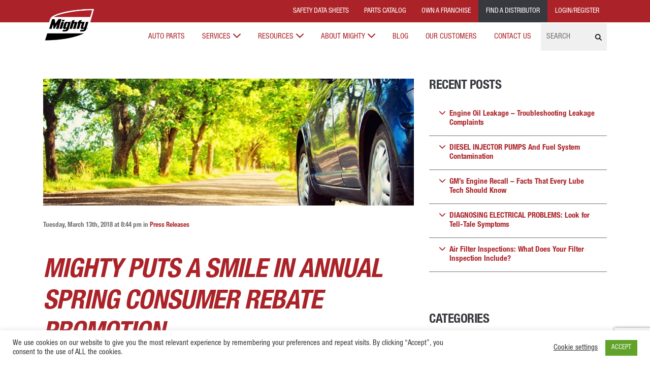

--- FILE ---
content_type: text/html; charset=UTF-8
request_url: https://www.mightyautoparts.com/pressreleases/mighty-puts-a-smile-in-annual-spring-consumer-rebate-promotion/
body_size: 25216
content:

<!doctype html>
<html lang="en-US">
<head>
  <!--BE Head: Start-->
	
<!-- be_ixf, sdk, gho-->
<meta name="be:sdk" content="php_sdk_1.5.1" />
<meta name="be:timer" content="50ms" />
<meta name="be:orig_url" content="https%3A%2F%2Fwww.mightyautoparts.com%2Fpressreleases%2Fmighty-puts-a-smile-in-annual-spring-consumer-rebate-promotion%2F" />
<meta name="be:norm_url" content="https%3A%2F%2Fwww.mightyautoparts.com%2Fpressreleases%2Fmighty-puts-a-smile-in-annual-spring-consumer-rebate-promotion%2F" />
<meta name="be:capsule_url" content="https%3A%2F%2Fixfd-api.bc0a.com%2Fapi%2Fixf%2F1.0.0%2Fget_capsule%2Ff00000000164347%2F1643697783" />
<meta name="be:api_dt" content="Zy_2025;Zm_11;Zd_17;Zh_01;Zmh_03;p_epoch:1763341406432" />
<meta name="be:mod_dt" content="Zy_2025;Zm_11;Zd_17;Zh_01;Zmh_03;p_epoch:1763341406432" />
<meta name="be:diag" content="qK8f/w0VZnZQF+NiQaLvsE2Sl1/[base64]/osximsVkLleV5aMImyZ16gaBMncm0Ics6+E/ZAoHKWXhvJN6MfLXTv5oJ+33EzzK1nlHshNfyU1W0a8h8IMhWHjKCEUOwLjl2WUjfxAxmbkK/ySEKqUJc/0OMI6rafPAk06PNXi4Zg9wRIyHvFsITS/pJ/VYzjqCjhAxB+BpJToOYKnMjX50GWnmdKqgMOfZ7Jp5Ri7MDk/d697Rv29xMEED1IfioK5V+ga+mLO/[base64]/VfroA5ieFm3Xvj12MgzM//pvbLNu9CswJrFf/EgnSXT3ZXRL/3Fhh3ei8/2QCgHr1nQej7r3BgwPGx2ypLS7BCb+RRS1pHzQ4g2A6/1B+PO8SujcS0s4Sjd6E9NcFHkpfAITWhJeY2cRuVpkLrCKTLye/NTdhtaK3guEP85aAR/GKgm9BgxocbTtnUxevcNtJmPQBP+thaJjZ+wAFzgXx9R5CVdYL5gS2nZztcYCShXzmvhIO/kg9L3fXJ+Wld32JLqv6KNNJG4deSakZsOPUgHrePs7l8aA4NGGJiLTMnagEPWFtSVaXkLEnm2Zc1587qdkJY7nz/taoB2ojMvNCw/DOzenWrT5DgRtRkqlt22t+wSuJ/ZmlQS6CEmSh+8Srcc9aItVXZLy6LgndTRwqLFudgBdlux9DhwHQh2445C4khGAo4hhcDueqTGrP4euJxyTip4fUv5NoAp2TALjim2pDoT3Yv2As24Sn++ot8OhS9TRnXp1ZJhAT/uvsZP223n37+j8q82ykYswJ3B5GtM2TdsBtZYY6q3GUf7BLd5YvPDzujv5buDnZA5B9Q70O3bYwNF2Z6qHBIuA7GO/WVuU9lnbqZ9OhgNl1s3yQtRfFckvUpNIQlc98LihKPab5K4+2pxvP21TCI9BeACRHQJtBp9tjbpW+B61WKhh4vEuGLR/47L5OKQoqbbq09m97tVF+zf4qjG1JQBvKL7By+f75IdBVBibocdNEQe+Til8rZ5SvK6FNPFMUtKw2PyBXNfYN52nvmOmoxSi/PUoTMjBC7zhsTLiT8YUltic/rk9Uq3+mp2O0DSEz0TGOLxK7dh/88v8cihXv+dCExvCHDY4O7kuped1DPaHkxxQ8rrhHtN0dblc3z2bxs73HlDpDI50m0FGxqn1BVhxSKFMeUy/8ibK9vta5tRCVBYY5T24acZLxoZTVyc1QC30Ta+3Ef+5pkdl3TpXC3v9skcvxuFr9nk5w8ZE9ZvFn+JfL9KlIC3nt40ZZ9obNBFJTeDnDSNXieRnTR1Kf2J7wceROwy/aaJmsCZOK9eyX2V/i0ND5GNXjKTcmtrOHjfaFNU9S5hOLc3EBEXfQqg7SkSXteNLzdMb+S4gr8MO49a0ZCnDGBMxcKpj/rSvMXVtjF1vXeWxAnl7IsFULnppX/emGrtPOPq28isee1V0Oyl6qkbWU3iqLWEiHdysjZ67NwtIF4mavf6yJCOb1BAxik7HIf8pqrO084a+TaR83qtSGuVzeK5UeTsORHOEFB0qurRUuV2hCEe79IjsEXrg7ELtTNBrGlFrWR2H7cQyL2twdqcd68zztfHOcNLs2QX15AwnGe9GSqqjNsPC5v2VEz0xHbmL/CcwMYq3lIHfz+6YS2pn+HSGiijUjH7EehW2EplgazsezxOIkb3Q6V5qR2GRoizuNp4n/[base64]/nZ34/DibnqBmkDFrFJwjhvBBL0euaBvTSMECeaMarnPxoBd68/s5PpD5KBWn5ps2lGULCTNOSr1zbawB/dNBgP3xChJaZCU2lzJiaiwh/c58/HvSXwIiIjoE63EzF6B7FTruYAW9JqqZDiy/vh1q5Ozj3tRC9x9DfbNHEcoHZlXMrUVlI44FCC8N4FXbAwIgfu1R+hbJI7IorVJNp6EhTdVRImWL1i9XUFqeVza3acsso2NaFl0WRS+2BTed0BsCsvEQ79u/kfTl06VUMIJPm47cPHHdqO2GlvSAisdao0K7ZhahNT82LFykRZwpSjvQhFCdzNrydCTwEc3bgNcaM7zRed3r5c6E5UScGcl8k" />
<meta name="be:messages" content="false" />
<style>
.be-ix-link-block .be-related-link-container {padding-bottom: 24px;}
.be-ix-link-block .be-related-link-container .be-label {margin: 0}
.be-ix-link-block .be-related-link-container .be-list { display: inline-block; list-style: none;margin: 0; padding: 0;}
.be-ix-link-block .be-related-link-container .be-list .be-list-item {display: inline-block;margin-right: 20px;}
.be-ix-link-block .be-related-link-container .be-list .be-list-item a:hover{}
.be-ix-link-block .be-related-link-container .be-list .be-list-item .be-related-link{padding: 10px 0px;color: #fff; font-size: 17px;}
.be-ix-link-block .be-related-link-container .be-list .be-list-item:last-child { margin-right: 0;}
@media (max-width: 767px) {
  .be-ix-link-block .be-related-link-container .be-label {width: 100%;font-weight: 700;padding-bottom: 10px;}
  .be-ix-link-block .be-related-link-container .be-list { display: block;width: 100%;}
  .be-ix-link-block .be-related-link-container .be-list .be-list-item {display: block;margin-right: 0;}
}
@media (min-width: 768px) {
  .be-ix-link-block .be-related-link-container {display: flex;}
  .be-ix-link-block .be-related-link-container .be-label {display: inline-block;flex-grow: 0;flex-shrink: 0;letter-spacing: 1px;margin-right: 30px;font-weight: 700;}
}
</style>


<script data-cfasync="false" id="marvel" data-customerid="f00000000164347" src="https://marvel-b2-cdn.bc0a.com/marvel.js"></script>
	<!--BE Head: End-->

  <!-- Google Tag Manager -->
<script>(function(w,d,s,l,i){w[l]=w[l]||[];w[l].push({'gtm.start':
new Date().getTime(),event:'gtm.js'});var f=d.getElementsByTagName(s)[0],
j=d.createElement(s),dl=l!='dataLayer'?'&l='+l:'';j.async=true;j.src=
'https://www.googletagmanager.com/gtm.js?id='+i+dl;f.parentNode.insertBefore(j,f);
})(window,document,'script','dataLayer','GTM-M64NDVSH');</script>
<!-- End Google Tag Manager -->


  <!-- Global site tag (gtag.js) - Google Analytics -->
<script async src="https://www.googletagmanager.com/gtag/js?id=UA-5720150-1"></script>
<script>
  window.dataLayer = window.dataLayer || [];
  function gtag(){dataLayer.push(arguments);}
  gtag('js', new Date());

  gtag('config', 'UA-5720150-1');
</script>

    <meta charset="utf-8">
    <meta http-equiv="X-UA-Compatible" content="IE=edge">
    <meta name="viewport" content="width=device-width, initial-scale=1">
    <title>
    Mighty Puts a Smile in Annual Spring Consumer Rebate Promotion - Mighty Auto Parts    </title>
	   <LINK REL="SHORTCUT ICON" HREF="https://www.mightyautoparts.com/wp-content/themes/MightyTheme/favicon.ico" />
    <link media="all" rel="stylesheet" type="text/css" href="https://www.mightyautoparts.com/wp-content/themes/MightyTheme/css/bootstrap.min.css"/>
    <link media="all" rel="stylesheet" type="text/css" href="https://www.mightyautoparts.com/wp-content/themes/MightyTheme/css/hamburgers.min.css"/>
    <link media="all" rel="stylesheet" type="text/css" href="https://www.mightyautoparts.com/wp-content/themes/MightyTheme/style.css"/>
    <!-- HTML5 shim and Respond.js IE8 support of HTML5 elements and media queries -->
    <!--[if lt IE 9]>
      <script src="https://oss.maxcdn.com/libs/html5shiv/3.7.0/html5shiv.js"></script>
      <script src="https://oss.maxcdn.com/libs/respond.js/1.4.2/respond.min.js"></script>
    <![endif]-->
    <!-- <script src="https://kit.fontawesome.com/4af41bc89c.js" crossorigin="anonymous"></script> -->
    <script src="https://kit.fontawesome.com/fe3e291353.js" crossorigin="anonymous"></script>
    
    <meta name='robots' content='index, follow, max-image-preview:large, max-snippet:-1, max-video-preview:-1' />

	<!-- This site is optimized with the Yoast SEO plugin v26.5 - https://yoast.com/wordpress/plugins/seo/ -->
	<meta name="description" content="Mighty Puts a Smile in Annual Spring Consumer Rebate Promotion Mighty Auto Parts" />
	<link rel="canonical" href="https://www.mightyautoparts.com/pressreleases/mighty-puts-a-smile-in-annual-spring-consumer-rebate-promotion/" />
	<meta property="og:locale" content="en_US" />
	<meta property="og:type" content="article" />
	<meta property="og:title" content="Mighty Puts a Smile in Annual Spring Consumer Rebate Promotion - Mighty Auto Parts" />
	<meta property="og:description" content="Mighty Puts a Smile in Annual Spring Consumer Rebate Promotion Mighty Auto Parts" />
	<meta property="og:url" content="https://www.mightyautoparts.com/pressreleases/mighty-puts-a-smile-in-annual-spring-consumer-rebate-promotion/" />
	<meta property="og:site_name" content="Mighty Auto Parts" />
	<meta property="article:publisher" content="http://www.facebook.com/MightyAutoParts" />
	<meta property="article:modified_time" content="2020-04-27T14:09:44+00:00" />
	<meta property="og:image" content="https://www.mightyautoparts.com/wp-content/uploads/2020/01/spring-consumer-rebate-2018.jpg" />
	<meta property="og:image:width" content="1200" />
	<meta property="og:image:height" content="600" />
	<meta property="og:image:type" content="image/jpeg" />
	<meta name="twitter:card" content="summary_large_image" />
	<meta name="twitter:site" content="@theMightyPros" />
	<meta name="twitter:label1" content="Est. reading time" />
	<meta name="twitter:data1" content="2 minutes" />
	<script type="application/ld+json" class="yoast-schema-graph">{"@context":"https://schema.org","@graph":[{"@type":"WebPage","@id":"https://www.mightyautoparts.com/pressreleases/mighty-puts-a-smile-in-annual-spring-consumer-rebate-promotion/","url":"https://www.mightyautoparts.com/pressreleases/mighty-puts-a-smile-in-annual-spring-consumer-rebate-promotion/","name":"Mighty Puts a Smile in Annual Spring Consumer Rebate Promotion - Mighty Auto Parts","isPartOf":{"@id":"https://www.mightyautoparts.com/#website"},"primaryImageOfPage":{"@id":"https://www.mightyautoparts.com/pressreleases/mighty-puts-a-smile-in-annual-spring-consumer-rebate-promotion/#primaryimage"},"image":{"@id":"https://www.mightyautoparts.com/pressreleases/mighty-puts-a-smile-in-annual-spring-consumer-rebate-promotion/#primaryimage"},"thumbnailUrl":"https://www.mightyautoparts.com/wp-content/uploads/2020/01/spring-consumer-rebate-2018.jpg","datePublished":"2018-03-13T20:44:58+00:00","dateModified":"2020-04-27T14:09:44+00:00","description":"Mighty Puts a Smile in Annual Spring Consumer Rebate Promotion Mighty Auto Parts","breadcrumb":{"@id":"https://www.mightyautoparts.com/pressreleases/mighty-puts-a-smile-in-annual-spring-consumer-rebate-promotion/#breadcrumb"},"inLanguage":"en-US","potentialAction":[{"@type":"ReadAction","target":["https://www.mightyautoparts.com/pressreleases/mighty-puts-a-smile-in-annual-spring-consumer-rebate-promotion/"]}]},{"@type":"ImageObject","inLanguage":"en-US","@id":"https://www.mightyautoparts.com/pressreleases/mighty-puts-a-smile-in-annual-spring-consumer-rebate-promotion/#primaryimage","url":"https://www.mightyautoparts.com/wp-content/uploads/2020/01/spring-consumer-rebate-2018.jpg","contentUrl":"https://www.mightyautoparts.com/wp-content/uploads/2020/01/spring-consumer-rebate-2018.jpg","width":1200,"height":600},{"@type":"BreadcrumbList","@id":"https://www.mightyautoparts.com/pressreleases/mighty-puts-a-smile-in-annual-spring-consumer-rebate-promotion/#breadcrumb","itemListElement":[{"@type":"ListItem","position":1,"name":"Home","item":"https://www.mightyautoparts.com/"},{"@type":"ListItem","position":2,"name":"Press Releases","item":"https://www.mightyautoparts.com/pressreleases/"},{"@type":"ListItem","position":3,"name":"Mighty Puts a Smile in Annual Spring Consumer Rebate Promotion"}]},{"@type":"WebSite","@id":"https://www.mightyautoparts.com/#website","url":"https://www.mightyautoparts.com/","name":"Mighty Auto Parts","description":"The Mightiest Brand in Auto Parts and Services","publisher":{"@id":"https://www.mightyautoparts.com/#organization"},"potentialAction":[{"@type":"SearchAction","target":{"@type":"EntryPoint","urlTemplate":"https://www.mightyautoparts.com/?s={search_term_string}"},"query-input":{"@type":"PropertyValueSpecification","valueRequired":true,"valueName":"search_term_string"}}],"inLanguage":"en-US"},{"@type":"Organization","@id":"https://www.mightyautoparts.com/#organization","name":"Mighty Auto Parts","url":"https://www.mightyautoparts.com/","logo":{"@type":"ImageObject","inLanguage":"en-US","@id":"https://www.mightyautoparts.com/#/schema/logo/image/","url":"https://www.mightyautoparts.com/wp-content/uploads/2016/08/layout_set_logo.png","contentUrl":"https://www.mightyautoparts.com/wp-content/uploads/2016/08/layout_set_logo.png","width":160,"height":103,"caption":"Mighty Auto Parts"},"image":{"@id":"https://www.mightyautoparts.com/#/schema/logo/image/"},"sameAs":["http://www.facebook.com/MightyAutoParts","https://x.com/theMightyPros","https://www.instagram.com/mightyautoparts/","https://www.linkedin.com/company/mightyautoparts/","http://www.youtube.com/MightyAutoParts"]}]}</script>
	<!-- / Yoast SEO plugin. -->


<link rel='dns-prefetch' href='//cdnjs.cloudflare.com' />
<link rel="alternate" type="application/rss+xml" title="Mighty Auto Parts &raquo; Mighty Puts a Smile in Annual Spring Consumer Rebate Promotion Comments Feed" href="https://www.mightyautoparts.com/pressreleases/mighty-puts-a-smile-in-annual-spring-consumer-rebate-promotion/feed/" />
<link rel="alternate" title="oEmbed (JSON)" type="application/json+oembed" href="https://www.mightyautoparts.com/wp-json/oembed/1.0/embed?url=https%3A%2F%2Fwww.mightyautoparts.com%2Fpressreleases%2Fmighty-puts-a-smile-in-annual-spring-consumer-rebate-promotion%2F" />
<link rel="alternate" title="oEmbed (XML)" type="text/xml+oembed" href="https://www.mightyautoparts.com/wp-json/oembed/1.0/embed?url=https%3A%2F%2Fwww.mightyautoparts.com%2Fpressreleases%2Fmighty-puts-a-smile-in-annual-spring-consumer-rebate-promotion%2F&#038;format=xml" />
<style id='wp-img-auto-sizes-contain-inline-css' type='text/css'>
img:is([sizes=auto i],[sizes^="auto," i]){contain-intrinsic-size:3000px 1500px}
/*# sourceURL=wp-img-auto-sizes-contain-inline-css */
</style>
<style id='wp-block-library-inline-css' type='text/css'>
:root{--wp-block-synced-color:#7a00df;--wp-block-synced-color--rgb:122,0,223;--wp-bound-block-color:var(--wp-block-synced-color);--wp-editor-canvas-background:#ddd;--wp-admin-theme-color:#007cba;--wp-admin-theme-color--rgb:0,124,186;--wp-admin-theme-color-darker-10:#006ba1;--wp-admin-theme-color-darker-10--rgb:0,107,160.5;--wp-admin-theme-color-darker-20:#005a87;--wp-admin-theme-color-darker-20--rgb:0,90,135;--wp-admin-border-width-focus:2px}@media (min-resolution:192dpi){:root{--wp-admin-border-width-focus:1.5px}}.wp-element-button{cursor:pointer}:root .has-very-light-gray-background-color{background-color:#eee}:root .has-very-dark-gray-background-color{background-color:#313131}:root .has-very-light-gray-color{color:#eee}:root .has-very-dark-gray-color{color:#313131}:root .has-vivid-green-cyan-to-vivid-cyan-blue-gradient-background{background:linear-gradient(135deg,#00d084,#0693e3)}:root .has-purple-crush-gradient-background{background:linear-gradient(135deg,#34e2e4,#4721fb 50%,#ab1dfe)}:root .has-hazy-dawn-gradient-background{background:linear-gradient(135deg,#faaca8,#dad0ec)}:root .has-subdued-olive-gradient-background{background:linear-gradient(135deg,#fafae1,#67a671)}:root .has-atomic-cream-gradient-background{background:linear-gradient(135deg,#fdd79a,#004a59)}:root .has-nightshade-gradient-background{background:linear-gradient(135deg,#330968,#31cdcf)}:root .has-midnight-gradient-background{background:linear-gradient(135deg,#020381,#2874fc)}:root{--wp--preset--font-size--normal:16px;--wp--preset--font-size--huge:42px}.has-regular-font-size{font-size:1em}.has-larger-font-size{font-size:2.625em}.has-normal-font-size{font-size:var(--wp--preset--font-size--normal)}.has-huge-font-size{font-size:var(--wp--preset--font-size--huge)}.has-text-align-center{text-align:center}.has-text-align-left{text-align:left}.has-text-align-right{text-align:right}.has-fit-text{white-space:nowrap!important}#end-resizable-editor-section{display:none}.aligncenter{clear:both}.items-justified-left{justify-content:flex-start}.items-justified-center{justify-content:center}.items-justified-right{justify-content:flex-end}.items-justified-space-between{justify-content:space-between}.screen-reader-text{border:0;clip-path:inset(50%);height:1px;margin:-1px;overflow:hidden;padding:0;position:absolute;width:1px;word-wrap:normal!important}.screen-reader-text:focus{background-color:#ddd;clip-path:none;color:#444;display:block;font-size:1em;height:auto;left:5px;line-height:normal;padding:15px 23px 14px;text-decoration:none;top:5px;width:auto;z-index:100000}html :where(.has-border-color){border-style:solid}html :where([style*=border-top-color]){border-top-style:solid}html :where([style*=border-right-color]){border-right-style:solid}html :where([style*=border-bottom-color]){border-bottom-style:solid}html :where([style*=border-left-color]){border-left-style:solid}html :where([style*=border-width]){border-style:solid}html :where([style*=border-top-width]){border-top-style:solid}html :where([style*=border-right-width]){border-right-style:solid}html :where([style*=border-bottom-width]){border-bottom-style:solid}html :where([style*=border-left-width]){border-left-style:solid}html :where(img[class*=wp-image-]){height:auto;max-width:100%}:where(figure){margin:0 0 1em}html :where(.is-position-sticky){--wp-admin--admin-bar--position-offset:var(--wp-admin--admin-bar--height,0px)}@media screen and (max-width:600px){html :where(.is-position-sticky){--wp-admin--admin-bar--position-offset:0px}}

/*# sourceURL=wp-block-library-inline-css */
</style><style id='global-styles-inline-css' type='text/css'>
:root{--wp--preset--aspect-ratio--square: 1;--wp--preset--aspect-ratio--4-3: 4/3;--wp--preset--aspect-ratio--3-4: 3/4;--wp--preset--aspect-ratio--3-2: 3/2;--wp--preset--aspect-ratio--2-3: 2/3;--wp--preset--aspect-ratio--16-9: 16/9;--wp--preset--aspect-ratio--9-16: 9/16;--wp--preset--color--black: #000000;--wp--preset--color--cyan-bluish-gray: #abb8c3;--wp--preset--color--white: #ffffff;--wp--preset--color--pale-pink: #f78da7;--wp--preset--color--vivid-red: #cf2e2e;--wp--preset--color--luminous-vivid-orange: #ff6900;--wp--preset--color--luminous-vivid-amber: #fcb900;--wp--preset--color--light-green-cyan: #7bdcb5;--wp--preset--color--vivid-green-cyan: #00d084;--wp--preset--color--pale-cyan-blue: #8ed1fc;--wp--preset--color--vivid-cyan-blue: #0693e3;--wp--preset--color--vivid-purple: #9b51e0;--wp--preset--gradient--vivid-cyan-blue-to-vivid-purple: linear-gradient(135deg,rgb(6,147,227) 0%,rgb(155,81,224) 100%);--wp--preset--gradient--light-green-cyan-to-vivid-green-cyan: linear-gradient(135deg,rgb(122,220,180) 0%,rgb(0,208,130) 100%);--wp--preset--gradient--luminous-vivid-amber-to-luminous-vivid-orange: linear-gradient(135deg,rgb(252,185,0) 0%,rgb(255,105,0) 100%);--wp--preset--gradient--luminous-vivid-orange-to-vivid-red: linear-gradient(135deg,rgb(255,105,0) 0%,rgb(207,46,46) 100%);--wp--preset--gradient--very-light-gray-to-cyan-bluish-gray: linear-gradient(135deg,rgb(238,238,238) 0%,rgb(169,184,195) 100%);--wp--preset--gradient--cool-to-warm-spectrum: linear-gradient(135deg,rgb(74,234,220) 0%,rgb(151,120,209) 20%,rgb(207,42,186) 40%,rgb(238,44,130) 60%,rgb(251,105,98) 80%,rgb(254,248,76) 100%);--wp--preset--gradient--blush-light-purple: linear-gradient(135deg,rgb(255,206,236) 0%,rgb(152,150,240) 100%);--wp--preset--gradient--blush-bordeaux: linear-gradient(135deg,rgb(254,205,165) 0%,rgb(254,45,45) 50%,rgb(107,0,62) 100%);--wp--preset--gradient--luminous-dusk: linear-gradient(135deg,rgb(255,203,112) 0%,rgb(199,81,192) 50%,rgb(65,88,208) 100%);--wp--preset--gradient--pale-ocean: linear-gradient(135deg,rgb(255,245,203) 0%,rgb(182,227,212) 50%,rgb(51,167,181) 100%);--wp--preset--gradient--electric-grass: linear-gradient(135deg,rgb(202,248,128) 0%,rgb(113,206,126) 100%);--wp--preset--gradient--midnight: linear-gradient(135deg,rgb(2,3,129) 0%,rgb(40,116,252) 100%);--wp--preset--font-size--small: 13px;--wp--preset--font-size--medium: 20px;--wp--preset--font-size--large: 36px;--wp--preset--font-size--x-large: 42px;--wp--preset--spacing--20: 0.44rem;--wp--preset--spacing--30: 0.67rem;--wp--preset--spacing--40: 1rem;--wp--preset--spacing--50: 1.5rem;--wp--preset--spacing--60: 2.25rem;--wp--preset--spacing--70: 3.38rem;--wp--preset--spacing--80: 5.06rem;--wp--preset--shadow--natural: 6px 6px 9px rgba(0, 0, 0, 0.2);--wp--preset--shadow--deep: 12px 12px 50px rgba(0, 0, 0, 0.4);--wp--preset--shadow--sharp: 6px 6px 0px rgba(0, 0, 0, 0.2);--wp--preset--shadow--outlined: 6px 6px 0px -3px rgb(255, 255, 255), 6px 6px rgb(0, 0, 0);--wp--preset--shadow--crisp: 6px 6px 0px rgb(0, 0, 0);}:where(.is-layout-flex){gap: 0.5em;}:where(.is-layout-grid){gap: 0.5em;}body .is-layout-flex{display: flex;}.is-layout-flex{flex-wrap: wrap;align-items: center;}.is-layout-flex > :is(*, div){margin: 0;}body .is-layout-grid{display: grid;}.is-layout-grid > :is(*, div){margin: 0;}:where(.wp-block-columns.is-layout-flex){gap: 2em;}:where(.wp-block-columns.is-layout-grid){gap: 2em;}:where(.wp-block-post-template.is-layout-flex){gap: 1.25em;}:where(.wp-block-post-template.is-layout-grid){gap: 1.25em;}.has-black-color{color: var(--wp--preset--color--black) !important;}.has-cyan-bluish-gray-color{color: var(--wp--preset--color--cyan-bluish-gray) !important;}.has-white-color{color: var(--wp--preset--color--white) !important;}.has-pale-pink-color{color: var(--wp--preset--color--pale-pink) !important;}.has-vivid-red-color{color: var(--wp--preset--color--vivid-red) !important;}.has-luminous-vivid-orange-color{color: var(--wp--preset--color--luminous-vivid-orange) !important;}.has-luminous-vivid-amber-color{color: var(--wp--preset--color--luminous-vivid-amber) !important;}.has-light-green-cyan-color{color: var(--wp--preset--color--light-green-cyan) !important;}.has-vivid-green-cyan-color{color: var(--wp--preset--color--vivid-green-cyan) !important;}.has-pale-cyan-blue-color{color: var(--wp--preset--color--pale-cyan-blue) !important;}.has-vivid-cyan-blue-color{color: var(--wp--preset--color--vivid-cyan-blue) !important;}.has-vivid-purple-color{color: var(--wp--preset--color--vivid-purple) !important;}.has-black-background-color{background-color: var(--wp--preset--color--black) !important;}.has-cyan-bluish-gray-background-color{background-color: var(--wp--preset--color--cyan-bluish-gray) !important;}.has-white-background-color{background-color: var(--wp--preset--color--white) !important;}.has-pale-pink-background-color{background-color: var(--wp--preset--color--pale-pink) !important;}.has-vivid-red-background-color{background-color: var(--wp--preset--color--vivid-red) !important;}.has-luminous-vivid-orange-background-color{background-color: var(--wp--preset--color--luminous-vivid-orange) !important;}.has-luminous-vivid-amber-background-color{background-color: var(--wp--preset--color--luminous-vivid-amber) !important;}.has-light-green-cyan-background-color{background-color: var(--wp--preset--color--light-green-cyan) !important;}.has-vivid-green-cyan-background-color{background-color: var(--wp--preset--color--vivid-green-cyan) !important;}.has-pale-cyan-blue-background-color{background-color: var(--wp--preset--color--pale-cyan-blue) !important;}.has-vivid-cyan-blue-background-color{background-color: var(--wp--preset--color--vivid-cyan-blue) !important;}.has-vivid-purple-background-color{background-color: var(--wp--preset--color--vivid-purple) !important;}.has-black-border-color{border-color: var(--wp--preset--color--black) !important;}.has-cyan-bluish-gray-border-color{border-color: var(--wp--preset--color--cyan-bluish-gray) !important;}.has-white-border-color{border-color: var(--wp--preset--color--white) !important;}.has-pale-pink-border-color{border-color: var(--wp--preset--color--pale-pink) !important;}.has-vivid-red-border-color{border-color: var(--wp--preset--color--vivid-red) !important;}.has-luminous-vivid-orange-border-color{border-color: var(--wp--preset--color--luminous-vivid-orange) !important;}.has-luminous-vivid-amber-border-color{border-color: var(--wp--preset--color--luminous-vivid-amber) !important;}.has-light-green-cyan-border-color{border-color: var(--wp--preset--color--light-green-cyan) !important;}.has-vivid-green-cyan-border-color{border-color: var(--wp--preset--color--vivid-green-cyan) !important;}.has-pale-cyan-blue-border-color{border-color: var(--wp--preset--color--pale-cyan-blue) !important;}.has-vivid-cyan-blue-border-color{border-color: var(--wp--preset--color--vivid-cyan-blue) !important;}.has-vivid-purple-border-color{border-color: var(--wp--preset--color--vivid-purple) !important;}.has-vivid-cyan-blue-to-vivid-purple-gradient-background{background: var(--wp--preset--gradient--vivid-cyan-blue-to-vivid-purple) !important;}.has-light-green-cyan-to-vivid-green-cyan-gradient-background{background: var(--wp--preset--gradient--light-green-cyan-to-vivid-green-cyan) !important;}.has-luminous-vivid-amber-to-luminous-vivid-orange-gradient-background{background: var(--wp--preset--gradient--luminous-vivid-amber-to-luminous-vivid-orange) !important;}.has-luminous-vivid-orange-to-vivid-red-gradient-background{background: var(--wp--preset--gradient--luminous-vivid-orange-to-vivid-red) !important;}.has-very-light-gray-to-cyan-bluish-gray-gradient-background{background: var(--wp--preset--gradient--very-light-gray-to-cyan-bluish-gray) !important;}.has-cool-to-warm-spectrum-gradient-background{background: var(--wp--preset--gradient--cool-to-warm-spectrum) !important;}.has-blush-light-purple-gradient-background{background: var(--wp--preset--gradient--blush-light-purple) !important;}.has-blush-bordeaux-gradient-background{background: var(--wp--preset--gradient--blush-bordeaux) !important;}.has-luminous-dusk-gradient-background{background: var(--wp--preset--gradient--luminous-dusk) !important;}.has-pale-ocean-gradient-background{background: var(--wp--preset--gradient--pale-ocean) !important;}.has-electric-grass-gradient-background{background: var(--wp--preset--gradient--electric-grass) !important;}.has-midnight-gradient-background{background: var(--wp--preset--gradient--midnight) !important;}.has-small-font-size{font-size: var(--wp--preset--font-size--small) !important;}.has-medium-font-size{font-size: var(--wp--preset--font-size--medium) !important;}.has-large-font-size{font-size: var(--wp--preset--font-size--large) !important;}.has-x-large-font-size{font-size: var(--wp--preset--font-size--x-large) !important;}
/*# sourceURL=global-styles-inline-css */
</style>

<style id='classic-theme-styles-inline-css' type='text/css'>
/*! This file is auto-generated */
.wp-block-button__link{color:#fff;background-color:#32373c;border-radius:9999px;box-shadow:none;text-decoration:none;padding:calc(.667em + 2px) calc(1.333em + 2px);font-size:1.125em}.wp-block-file__button{background:#32373c;color:#fff;text-decoration:none}
/*# sourceURL=/wp-includes/css/classic-themes.min.css */
</style>
<link rel='stylesheet' id='contact-form-7-css' href='https://www.mightyautoparts.com/wp-content/plugins/contact-form-7/includes/css/styles.css?ver=6.1.4' type='text/css' media='all' />
<link rel='stylesheet' id='cookie-law-info-css' href='https://www.mightyautoparts.com/wp-content/plugins/cookie-law-info/legacy/public/css/cookie-law-info-public.css?ver=3.3.8' type='text/css' media='all' />
<link rel='stylesheet' id='cookie-law-info-gdpr-css' href='https://www.mightyautoparts.com/wp-content/plugins/cookie-law-info/legacy/public/css/cookie-law-info-gdpr.css?ver=3.3.8' type='text/css' media='all' />
<link rel='stylesheet' id='scriptlesssocialsharing-css' href='https://www.mightyautoparts.com/wp-content/plugins/scriptless-social-sharing/includes/css/scriptlesssocialsharing-style.css?ver=3.3.1' type='text/css' media='all' />
<style id='scriptlesssocialsharing-inline-css' type='text/css'>
.scriptlesssocialsharing__buttons a.button { padding: 12px; flex: 0; }
/*# sourceURL=scriptlesssocialsharing-inline-css */
</style>
<link rel='stylesheet' id='fancyStyles-css' href='https://www.mightyautoparts.com/wp-content/themes/MightyTheme/css/jquery.fancybox.min.css?ver=6.9' type='text/css' media='all' />
<link rel='stylesheet' id='slickboxStyles-css' href='https://www.mightyautoparts.com/wp-content/themes/MightyTheme/css/slick.css?ver=6.9' type='text/css' media='all' />
<script type="text/javascript" src="https://www.mightyautoparts.com/wp-includes/js/jquery/jquery.min.js?ver=3.7.1" id="jquery-core-js"></script>
<script type="text/javascript" src="https://www.mightyautoparts.com/wp-includes/js/jquery/jquery-migrate.min.js?ver=3.4.1" id="jquery-migrate-js"></script>
<script type="text/javascript" id="cookie-law-info-js-extra">
/* <![CDATA[ */
var Cli_Data = {"nn_cookie_ids":[],"cookielist":[],"non_necessary_cookies":[],"ccpaEnabled":"","ccpaRegionBased":"","ccpaBarEnabled":"","strictlyEnabled":["necessary","obligatoire"],"ccpaType":"gdpr","js_blocking":"1","custom_integration":"","triggerDomRefresh":"","secure_cookies":""};
var cli_cookiebar_settings = {"animate_speed_hide":"500","animate_speed_show":"500","background":"#FFF","border":"#b1a6a6c2","border_on":"","button_1_button_colour":"#61a229","button_1_button_hover":"#4e8221","button_1_link_colour":"#fff","button_1_as_button":"1","button_1_new_win":"","button_2_button_colour":"#333","button_2_button_hover":"#292929","button_2_link_colour":"#444","button_2_as_button":"","button_2_hidebar":"","button_3_button_colour":"#3566bb","button_3_button_hover":"#2a5296","button_3_link_colour":"#fff","button_3_as_button":"1","button_3_new_win":"","button_4_button_colour":"#000","button_4_button_hover":"#000000","button_4_link_colour":"#333333","button_4_as_button":"","button_7_button_colour":"#61a229","button_7_button_hover":"#4e8221","button_7_link_colour":"#fff","button_7_as_button":"1","button_7_new_win":"","font_family":"inherit","header_fix":"","notify_animate_hide":"1","notify_animate_show":"","notify_div_id":"#cookie-law-info-bar","notify_position_horizontal":"right","notify_position_vertical":"bottom","scroll_close":"","scroll_close_reload":"","accept_close_reload":"","reject_close_reload":"","showagain_tab":"","showagain_background":"#fff","showagain_border":"#000","showagain_div_id":"#cookie-law-info-again","showagain_x_position":"100px","text":"#333333","show_once_yn":"","show_once":"10000","logging_on":"","as_popup":"","popup_overlay":"1","bar_heading_text":"","cookie_bar_as":"banner","popup_showagain_position":"bottom-right","widget_position":"left"};
var log_object = {"ajax_url":"https://www.mightyautoparts.com/wp-admin/admin-ajax.php"};
//# sourceURL=cookie-law-info-js-extra
/* ]]> */
</script>
<script type="text/javascript" src="https://www.mightyautoparts.com/wp-content/plugins/cookie-law-info/legacy/public/js/cookie-law-info-public.js?ver=3.3.8" id="cookie-law-info-js"></script>
<link rel="https://api.w.org/" href="https://www.mightyautoparts.com/wp-json/" /><link rel="EditURI" type="application/rsd+xml" title="RSD" href="https://www.mightyautoparts.com/xmlrpc.php?rsd" />
<meta name="generator" content="WordPress 6.9" />
<link rel='shortlink' href='https://www.mightyautoparts.com/?p=5081' />

<!-- advanced customization for the page -->


<link rel='stylesheet' id='cookie-law-info-table-css' href='https://www.mightyautoparts.com/wp-content/plugins/cookie-law-info/legacy/public/css/cookie-law-info-table.css?ver=3.3.8' type='text/css' media='all' />
</head>

<body class="wp-singular pressreleases-template-default single single-pressreleases postid-5081 single-format-standard wp-theme-MightyTheme pressreleases-mighty-puts-a-smile-in-annual-spring-consumer-rebate-promotion" >
  <!-- Google Tag Manager (noscript) -->
<noscript><iframe src="https://www.googletagmanager.com/ns.html?id=GTM-M64NDVSH"
height="0" width="0" style="display:none;visibility:hidden"></iframe></noscript>
<!-- End Google Tag Manager (noscript) -->
	<script type="text/javascript" src="https://secure.meet3monk.com/js/215455.js" ></script>
<noscript><img alt="" src="https://secure.meet3monk.com/215455.png" style="display:none;" /></noscript>

  <div id="navspacer" class="desktop"></div>
  <div id="header" class="desktop">


    <div id="utilitynav">
      <div class="container">
        <div class="row">
          <div class="col-12 text-right">
            <div id="secondnav">
                  <ul id="menu-secondary-nav"><li id="menu-item-912" class="menu-item menu-item-type-post_type menu-item-object-page menu-item-912"><a href="https://www.mightyautoparts.com/safety-data-sheets/">Safety Data Sheets</a></li>
<li id="menu-item-5543" class="menu-item menu-item-type-post_type menu-item-object-page menu-item-5543"><a href="https://www.mightyautoparts.com/resources/mic-online/">parts catalog</a></li>
<li id="menu-item-5652" class="menu-item menu-item-type-custom menu-item-object-custom menu-item-5652"><a target="_blank" href="https://www.mightyfranchise.com/?SPPC=Offline&#038;sppccampaignid=493665">Own A Franchise</a></li>
<li id="menu-item-1840" class="highlightbtn menu-item menu-item-type-custom menu-item-object-custom menu-item-1840"><a target="_blank" href="https://distributors.mightyautoparts.com/locations/">Find A Distributor</a></li>
<li id="menu-item-914" class="menu-item menu-item-type-custom menu-item-object-custom menu-item-914"><a href="https://www2.mightyautoparts.com/">Login/Register</a></li>
</ul>            </div>
          </div>
        </div>
      </div>
    </div>
    <div id="logorow">
      <div class="container">
        <a id="logolink" href="https://www.mightyautoparts.com" title="Mighty Auto Parts">
          <img alt="Mighty Auto Parts Logo" src="https://www.mightyautoparts.com/wp-content/themes/MightyTheme/images/MightyAutoParts_logo.png"/>
        </a>
        <div class="row">
          <div class="col-12 col-md-11 offset-md-1 text-right">
            <div id="mainnav">
              <ul>
                  <li id="menu-item-906" class="menu-item menu-item-type-post_type menu-item-object-page menu-item-906"><a href="https://www.mightyautoparts.com/products/">Auto Parts</a></li>
<li id="menu-item-911" class="menu-item menu-item-type-post_type menu-item-object-page menu-item-has-children menu-item-911"><a href="https://www.mightyautoparts.com/services/">Services</a>
<ul class="sub-menu">
	<li id="menu-item-924" class="menu-item menu-item-type-post_type menu-item-object-page menu-item-924"><a href="https://www.mightyautoparts.com/services/business-insight/">Business Insight</a></li>
	<li id="menu-item-928" class="menu-item menu-item-type-post_type menu-item-object-page menu-item-928"><a href="https://www.mightyautoparts.com/services/training/">Customized Training</a></li>
	<li id="menu-item-925" class="menu-item menu-item-type-post_type menu-item-object-page menu-item-925"><a href="https://www.mightyautoparts.com/services/inventory-management/">Inventory Management</a></li>
</ul>
</li>
<li id="menu-item-2222" class="menu-item menu-item-type-post_type menu-item-object-page menu-item-has-children menu-item-2222"><a href="https://www.mightyautoparts.com/resources/">Resources</a>
<ul class="sub-menu">
	<li id="menu-item-10542" class="menu-item menu-item-type-post_type menu-item-object-page menu-item-10542"><a href="https://www.mightyautoparts.com/resources/tech-incentives/">Rapid Rewards</a></li>
	<li id="menu-item-10541" class="menu-item menu-item-type-post_type menu-item-object-page menu-item-10541"><a href="https://www.mightyautoparts.com/resources/online-tools/">Online Tools</a></li>
	<li id="menu-item-10540" class="menu-item menu-item-type-post_type menu-item-object-page menu-item-10540"><a href="https://www.mightyautoparts.com/services/business-insight/">Business Tools</a></li>
	<li id="menu-item-10539" class="menu-item menu-item-type-post_type menu-item-object-page menu-item-10539"><a href="https://www.mightyautoparts.com/resources/preferred-software-platforms/">Shop Systems</a></li>
	<li id="menu-item-10538" class="menu-item menu-item-type-post_type menu-item-object-page menu-item-10538"><a href="https://www.mightyautoparts.com/resources/marketing-tools/">Marketing Support</a></li>
	<li id="menu-item-10537" class="menu-item menu-item-type-post_type menu-item-object-page menu-item-10537"><a href="https://www.mightyautoparts.com/resources/mic-online/">Catalogs</a></li>
	<li id="menu-item-10536" class="menu-item menu-item-type-post_type menu-item-object-page menu-item-10536"><a href="https://www.mightyautoparts.com/resources/consumer-programs/">Consumer Programs</a></li>
</ul>
</li>
<li id="menu-item-909" class="menu-item menu-item-type-post_type menu-item-object-page menu-item-has-children menu-item-909"><a href="https://www.mightyautoparts.com/about-mighty-auto-parts/">About Mighty</a>
<ul class="sub-menu">
	<li id="menu-item-938" class="menu-item menu-item-type-post_type menu-item-object-page menu-item-938"><a href="https://www.mightyautoparts.com/about-mighty-auto-parts/press-releases/">Newsroom</a></li>
</ul>
</li>
<li id="menu-item-908" class="menu-item menu-item-type-post_type menu-item-object-page menu-item-908"><a href="https://www.mightyautoparts.com/blog/">Blog</a></li>
<li id="menu-item-910" class="menu-item menu-item-type-post_type menu-item-object-page menu-item-910"><a href="https://www.mightyautoparts.com/our-customers/">Our Customers</a></li>
<li id="menu-item-907" class="menu-item menu-item-type-post_type menu-item-object-page menu-item-907"><a href="https://www.mightyautoparts.com/contact-us/">Contact Us</a></li>
                    <li>
                      <div class="mainnavsearch">
                        <form method="get" id="searchform" action="https://www.mightyautoparts.com/">
                          <input type="text" placeholder="Search" value="" name="s" id="s" />
                          <label for="s">Search</label>
                          <input type="submit" id="searchsubmit" value="" />
                        </form>
                      </div>
                    </li>
              </ul>
            </div>
          </div>
        </div>
      </div>
    </div>
  </div>

  
  <div id="mobileheader" class="mobile">
    <a id="logolinkmobile" href="https://www.mightyautoparts.com" title="Mighty Auto Parts">
      <img alt="Mighty Auto Parts Logo Mobile" src="https://www.mightyautoparts.com/wp-content/themes/MightyTheme/images/MightyAutoParts_logo.png"/>
    </a>
    <button class="hamburger hamburger--collapse" type="button">
      <span class="hamburger-box">
        <span class="hamburger-inner"></span>
      </span>
    </button>
    <div id="mobilemenuholder">
      <ul>
        <li>
          <div class="inpagesearch">
            <input type="text" placeholder="Search">
            <input type="submit" value="">
          </div>
        </li>
        <li class="menu-item menu-item-type-post_type menu-item-object-page menu-item-912"><a href="https://www.mightyautoparts.com/safety-data-sheets/">Safety Data Sheets</a></li>
<li class="menu-item menu-item-type-post_type menu-item-object-page menu-item-5543"><a href="https://www.mightyautoparts.com/resources/mic-online/">parts catalog</a></li>
<li class="menu-item menu-item-type-custom menu-item-object-custom menu-item-5652"><a target="_blank" href="https://www.mightyfranchise.com/?SPPC=Offline&#038;sppccampaignid=493665">Own A Franchise</a></li>
<li class="highlightbtn menu-item menu-item-type-custom menu-item-object-custom menu-item-1840"><a target="_blank" href="https://distributors.mightyautoparts.com/locations/">Find A Distributor</a></li>
<li class="menu-item menu-item-type-custom menu-item-object-custom menu-item-914"><a href="https://www2.mightyautoparts.com/">Login/Register</a></li>
          <li class="menu-item menu-item-type-post_type menu-item-object-page menu-item-906"><a href="https://www.mightyautoparts.com/products/">Auto Parts</a></li>
<li class="menu-item menu-item-type-post_type menu-item-object-page menu-item-has-children menu-item-911"><a href="https://www.mightyautoparts.com/services/">Services</a>
<ul class="sub-menu">
	<li class="menu-item menu-item-type-post_type menu-item-object-page menu-item-924"><a href="https://www.mightyautoparts.com/services/business-insight/">Business Insight</a></li>
	<li class="menu-item menu-item-type-post_type menu-item-object-page menu-item-928"><a href="https://www.mightyautoparts.com/services/training/">Customized Training</a></li>
	<li class="menu-item menu-item-type-post_type menu-item-object-page menu-item-925"><a href="https://www.mightyautoparts.com/services/inventory-management/">Inventory Management</a></li>
</ul>
</li>
<li class="menu-item menu-item-type-post_type menu-item-object-page menu-item-has-children menu-item-2222"><a href="https://www.mightyautoparts.com/resources/">Resources</a>
<ul class="sub-menu">
	<li class="menu-item menu-item-type-post_type menu-item-object-page menu-item-10542"><a href="https://www.mightyautoparts.com/resources/tech-incentives/">Rapid Rewards</a></li>
	<li class="menu-item menu-item-type-post_type menu-item-object-page menu-item-10541"><a href="https://www.mightyautoparts.com/resources/online-tools/">Online Tools</a></li>
	<li class="menu-item menu-item-type-post_type menu-item-object-page menu-item-10540"><a href="https://www.mightyautoparts.com/services/business-insight/">Business Tools</a></li>
	<li class="menu-item menu-item-type-post_type menu-item-object-page menu-item-10539"><a href="https://www.mightyautoparts.com/resources/preferred-software-platforms/">Shop Systems</a></li>
	<li class="menu-item menu-item-type-post_type menu-item-object-page menu-item-10538"><a href="https://www.mightyautoparts.com/resources/marketing-tools/">Marketing Support</a></li>
	<li class="menu-item menu-item-type-post_type menu-item-object-page menu-item-10537"><a href="https://www.mightyautoparts.com/resources/mic-online/">Catalogs</a></li>
	<li class="menu-item menu-item-type-post_type menu-item-object-page menu-item-10536"><a href="https://www.mightyautoparts.com/resources/consumer-programs/">Consumer Programs</a></li>
</ul>
</li>
<li class="menu-item menu-item-type-post_type menu-item-object-page menu-item-has-children menu-item-909"><a href="https://www.mightyautoparts.com/about-mighty-auto-parts/">About Mighty</a>
<ul class="sub-menu">
	<li class="menu-item menu-item-type-post_type menu-item-object-page menu-item-938"><a href="https://www.mightyautoparts.com/about-mighty-auto-parts/press-releases/">Newsroom</a></li>
</ul>
</li>
<li class="menu-item menu-item-type-post_type menu-item-object-page menu-item-908"><a href="https://www.mightyautoparts.com/blog/">Blog</a></li>
<li class="menu-item menu-item-type-post_type menu-item-object-page menu-item-910"><a href="https://www.mightyautoparts.com/our-customers/">Our Customers</a></li>
<li class="menu-item menu-item-type-post_type menu-item-object-page menu-item-907"><a href="https://www.mightyautoparts.com/contact-us/">Contact Us</a></li>
      </ul>
    </div>




  </div>

<div class="container">
    <div class="row blogpostrow">
      <div class="col-8">
        <div class="row ">
                  		<div class="col-12">
        			<div class="blogpostthumb press-releases"><a href="https://www.mightyautoparts.com/pressreleases/mighty-puts-a-smile-in-annual-spring-consumer-rebate-promotion/" title="Mighty Puts a Smile in Annual Spring Consumer Rebate Promotion"><img width="1200" height="600" src="https://www.mightyautoparts.com/wp-content/uploads/2020/01/spring-consumer-rebate-2018.jpg" class="attachment-full size-full wp-post-image" alt="Mighty Puts a Smile in Annual Spring Consumer Rebate Promotion" decoding="async" fetchpriority="high" srcset="https://www.mightyautoparts.com/wp-content/uploads/2020/01/spring-consumer-rebate-2018.jpg 1200w, https://www.mightyautoparts.com/wp-content/uploads/2020/01/spring-consumer-rebate-2018-300x150.jpg 300w, https://www.mightyautoparts.com/wp-content/uploads/2020/01/spring-consumer-rebate-2018-1024x512.jpg 1024w, https://www.mightyautoparts.com/wp-content/uploads/2020/01/spring-consumer-rebate-2018-768x384.jpg 768w" sizes="(max-width: 1200px) 100vw, 1200px" /></a></div>
        		</div>
        </div>

        <div class="row">
          <div class="col-12">
                              <div class="authorinfo">
                  <!--By: Kesha Phillips | -->Tuesday, March 13th, 2018 at 8:44 pm in <a href="https://www.mightyautoparts.com/about-mighty-auto-parts/press-releases/">Press Releases</a>
                </div>
                  <h1 class="blogposttitle" title="Mighty Puts a Smile in Annual Spring Consumer Rebate Promotion">Mighty Puts a Smile in Annual Spring Consumer Rebate Promotion</h1>
                  <p class="article-date">NORCROSS, GA. (PRWEB) MARCH 13, 2018</p>
<p class="responsiveNews">&#8220;Put More Smiles in Your Miles!&#8221; is Mighty&#8217;s springtime appeal to consumers who favor this time of year to repair, replenish and refresh their vehicles. Mighty Auto Parts, a leader in automotive aftermarket products and services, will offer a Spring Consumer Rebate Promotion from April 1 through May 31, 2018. Consumers having their vehicle serviced at a professional shop utilizing Mighty parts and chemicals can receive combined rebates of up to $107 as an incentive to properly care for their car.</p>
<p class="responsiveNews">The offerings include:</p>
<ul class="releaseul">
<li>Mighty VS7® Fuel System Service &#8211; $15 rebate</li>
<li>Mighty VS7® Cooling System Service &#8211; $15 rebate</li>
<li>Mighty VS7® Power Steering Service &#8211; $15 rebate</li>
<li>Mighty Brake Pad Replacement &#8211; $15 rebate per axle</li>
<li>Mighty Brake Rotor Replacement &#8211; $5 rebate per rotor</li>
<li>Mighty Engine Guard® MAX Oil Filter Replacement &#8211; $5 rebate</li>
<li>Mighty Cabin Air Filter Replacement &#8211; $7 rebate</li>
</ul>
<p class="responsiveNews">How It Works</p>
<p class="responsiveNews">This Mighty promotion encouraging preventive maintenance helps professional automotive service providers using Mighty products to build consumer loyalty. Rebate checks are made payable to the original servicing retailer and mailed to the consumer. The consumer then gains the full value of the rebate upon their next service and/or purchase from the same retailer, when used within 120 days of the issue date on the check.</p>
<p class="responsiveNews">&#8220;These consumer rebate promotions are one more way Mighty continues to provide exceptional support to our franchise partners and they, in turn, to their customers to help grow their businesses,&#8221; said Ken Voelker, Mighty Auto Parts President and CEO. &#8220;Our rebate promotions are also a great way to encourage consumers to properly maintain their vehicles for their safety and comfort.&#8221;</p>
<h2 class="responsiveNews">About Mighty Distributing System of America</h2>
<p class="responsiveNews">Mighty Distributing System of America, a franchisor of sales and services in aftermarket auto parts, is headquartered in Norcross, Georgia, and supports 107 distributors in 45 states and four international markets. The Mighty System features attentive local service, inventory management expertise, classroom and on-site training in conjunction with extensive offerings of OE quality underhood and undercar parts, chemical products, lubricants and shop supplies. The Mighty business model attracts independent repair shops, quick lubes, tire centers and new car dealerships across the nation and abroad. Recognized as a &#8220;top 25 franchise brand&#8221; by The Wall Street Journal, Mighty&#8217;s unique approach of dealing directly and exclusively with automotive professionals began in 1963.</p>
<div class="scriptlesssocialsharing"><div class="scriptlesssocialsharing__buttons"><a class="button facebook" target="_blank" href="https://www.facebook.com/sharer/sharer.php?u=https%3A%2F%2Fwww.mightyautoparts.com%2Fpressreleases%2Fmighty-puts-a-smile-in-annual-spring-consumer-rebate-promotion%2F" rel="noopener noreferrer nofollow"><svg viewbox="0 0 512 512" class="scriptlesssocialsharing__icon facebook" fill="currentcolor" height="1em" width="1em" aria-hidden="true" focusable="false" role="img"><!-- Font Awesome Free 5.15.4 by @fontawesome - https://fontawesome.com License - https://fontawesome.com/license/free (Icons: CC BY 4.0, Fonts: SIL OFL 1.1, Code: MIT License) --><path d="M504 256C504 119 393 8 256 8S8 119 8 256c0 123.78 90.69 226.38 209.25 245V327.69h-63V256h63v-54.64c0-62.15 37-96.48 93.67-96.48 27.14 0 55.52 4.84 55.52 4.84v61h-31.28c-30.8 0-40.41 19.12-40.41 38.73V256h68.78l-11 71.69h-57.78V501C413.31 482.38 504 379.78 504 256z"></path></svg>
<span class="screen-reader-text">Share on Facebook</span></a><a class="button twitter" target="_blank" href="https://twitter.com/intent/tweet?text=Mighty%20Puts%20a%20Smile%20in%20Annual%20Spring%20Consumer%20Rebate%20Promotion&#038;url=https%3A%2F%2Fwww.mightyautoparts.com%2Fpressreleases%2Fmighty-puts-a-smile-in-annual-spring-consumer-rebate-promotion%2F&#038;via=theMightyPros&#038;related=theMightyPros" rel="noopener noreferrer nofollow"><svg viewbox="0 0 512 512" class="scriptlesssocialsharing__icon twitter" fill="currentcolor" height="1em" width="1em" aria-hidden="true" focusable="false" role="img"><!--! Font Awesome Pro 6.4.2 by @fontawesome - https://fontawesome.com License - https://fontawesome.com/license (Commercial License) Copyright 2023 Fonticons, Inc. --><path d="M389.2 48h70.6L305.6 224.2 487 464H345L233.7 318.6 106.5 464H35.8L200.7 275.5 26.8 48H172.4L272.9 180.9 389.2 48zM364.4 421.8h39.1L151.1 88h-42L364.4 421.8z"></path></svg>
<span class="screen-reader-text">Share on X (Twitter)</span></a><a class="button linkedin" target="_blank" href="https://www.linkedin.com/shareArticle?mini=1&#038;url=https%3A%2F%2Fwww.mightyautoparts.com%2Fpressreleases%2Fmighty-puts-a-smile-in-annual-spring-consumer-rebate-promotion%2F&#038;title=Mighty%20Puts%20a%20Smile%20in%20Annual%20Spring%20Consumer%20Rebate%20Promotion&#038;source=https%3A%2F%2Fwww.mightyautoparts.com&#038;summary=%22The%20rebate%20promotions%20are%20a%20great%20way%20to%20encourage%20consumers%20to%20properly%20maintain%20their%20vehicles%20for%20their%20safety%20and%20comfort.%22" rel="noopener noreferrer nofollow"><svg viewbox="0 0 448 512" class="scriptlesssocialsharing__icon linkedin" fill="currentcolor" height="1em" width="1em" aria-hidden="true" focusable="false" role="img"><!-- Font Awesome Free 5.15.4 by @fontawesome - https://fontawesome.com License - https://fontawesome.com/license/free (Icons: CC BY 4.0, Fonts: SIL OFL 1.1, Code: MIT License) --><path d="M416 32H31.9C14.3 32 0 46.5 0 64.3v383.4C0 465.5 14.3 480 31.9 480H416c17.6 0 32-14.5 32-32.3V64.3c0-17.8-14.4-32.3-32-32.3zM135.4 416H69V202.2h66.5V416zm-33.2-243c-21.3 0-38.5-17.3-38.5-38.5S80.9 96 102.2 96c21.2 0 38.5 17.3 38.5 38.5 0 21.3-17.2 38.5-38.5 38.5zm282.1 243h-66.4V312c0-24.8-.5-56.7-34.5-56.7-34.6 0-39.9 27-39.9 54.9V416h-66.4V202.2h63.7v29.2h.9c8.9-16.8 30.6-34.5 62.9-34.5 67.2 0 79.7 44.3 79.7 101.9V416z"></path></svg>
<span class="screen-reader-text">Share on LinkedIn</span></a><a class="button email" href="mailto:?body=I%20read%20this%20post%20and%20wanted%20to%20share%20it%20with%20you.%20Here%27s%20the%20link%3A%20https%3A%2F%2Fwww.mightyautoparts.com%2Fpressreleases%2Fmighty-puts-a-smile-in-annual-spring-consumer-rebate-promotion%2F&#038;subject=A%20post%20worth%20sharing%3A%20Mighty%20Puts%20a%20Smile%20in%20Annual%20Spring%20Consumer%20Rebate%20Promotion" rel="noopener noreferrer nofollow"><svg viewbox="0 0 512 512" class="scriptlesssocialsharing__icon email" fill="currentcolor" height="1em" width="1em" aria-hidden="true" focusable="false" role="img"><!-- Font Awesome Free 5.15.4 by @fontawesome - https://fontawesome.com License - https://fontawesome.com/license/free (Icons: CC BY 4.0, Fonts: SIL OFL 1.1, Code: MIT License) --><path d="M502.3 190.8c3.9-3.1 9.7-.2 9.7 4.7V400c0 26.5-21.5 48-48 48H48c-26.5 0-48-21.5-48-48V195.6c0-5 5.7-7.8 9.7-4.7 22.4 17.4 52.1 39.5 154.1 113.6 21.1 15.4 56.7 47.8 92.2 47.6 35.7.3 72-32.8 92.3-47.6 102-74.1 131.6-96.3 154-113.7zM256 320c23.2.4 56.6-29.2 73.4-41.4 132.7-96.3 142.8-104.7 173.4-128.7 5.8-4.5 9.2-11.5 9.2-18.9v-19c0-26.5-21.5-48-48-48H48C21.5 64 0 85.5 0 112v19c0 7.4 3.4 14.3 9.2 18.9 30.6 23.9 40.7 32.4 173.4 128.7 16.8 12.2 50.2 41.8 73.4 41.4z"></path></svg>
<span class="screen-reader-text">Share on Email</span></a></div></div>                        </div>

        </div>
        <div class="row">
          <div class="col-12 text-center">
            <a class="btn btn-primary" href="https://www.mightyautoparts.com/pressreleases/mighty-auto-parts-named-in-top-50-franchises-of-2018-by-franchise-business-review/" rel="prev">Previous post</a><span style="width:20px; display:inline-block;"></span><a class="btn btn-primary" href="https://www.mightyautoparts.com/pressreleases/mighty-honors-its-indianapolis-based-franchise-of-the-year/" rel="next">Next post</a>          </div>
        </div>
        <div class="row">
          <div class="col-12">
            
<!-- You can start editing here. -->


			<!-- If comments are open, but there are no comments. -->

	
	<div id="respond" class="comment-respond">
		<h3 id="reply-title" class="comment-reply-title">Leave a Reply</h3><form action="https://www.mightyautoparts.com/wp-comments-post.php" method="post" id="commentform" class="comment-form"><p class="comment-notes"><span id="email-notes">Your email address will not be published.</span> <span class="required-field-message">Required fields are marked <span class="required">*</span></span></p><p class="comment-form-comment"><label for="comment">Comment <span class="required">*</span></label> <textarea id="comment" name="comment" cols="45" rows="8" maxlength="65525" required="required"></textarea></p><p class="comment-form-author"><label for="author">Name <span class="required">*</span></label> <input id="author" name="author" type="text" value="" size="30" maxlength="245" autocomplete="name" required="required" /></p>
<p class="comment-form-email"><label for="email">Email <span class="required">*</span></label> <input id="email" name="email" type="text" value="" size="30" maxlength="100" aria-describedby="email-notes" autocomplete="email" required="required" /></p>
<p class="comment-form-url"><label for="url">Website</label> <input id="url" name="url" type="text" value="" size="30" maxlength="200" autocomplete="url" /></p>
<p class="form-submit"><input name="submit" type="submit" id="submit" class="submit" value="Post Comment" /> <input type='hidden' name='comment_post_ID' value='5081' id='comment_post_ID' />
<input type='hidden' name='comment_parent' id='comment_parent' value='0' />
</p><p style="display: none;"><input type="hidden" id="akismet_comment_nonce" name="akismet_comment_nonce" value="e54bd73a08" /></p><p style="display: none !important;" class="akismet-fields-container" data-prefix="ak_"><label>&#916;<textarea name="ak_hp_textarea" cols="45" rows="8" maxlength="100"></textarea></label><input type="hidden" id="ak_js_1" name="ak_js" value="145"/><script>document.getElementById( "ak_js_1" ).setAttribute( "value", ( new Date() ).getTime() );</script></p></form>	</div><!-- #respond -->
	<p class="akismet_comment_form_privacy_notice">This site uses Akismet to reduce spam. <a href="https://akismet.com/privacy/" target="_blank" rel="nofollow noopener">Learn how your comment data is processed.</a></p>          </div>
        </div>
      </div>
      <div class="col-4">
        
		<div class="globalsidebar">
		<h3>Recent Posts</h3>
		<ul>
											<li>
					<a href="https://www.mightyautoparts.com/ontheline/engine-oil-leakage-troubleshooting-leakage-complaints/">Engine Oil Leakage &#8211; Troubleshooting Leakage Complaints</a>
									</li>
											<li>
					<a href="https://www.mightyautoparts.com/techtips/diesel-injector-pumps-and-fuel-system-contamination/">DIESEL INJECTOR PUMPS And Fuel System Contamination</a>
									</li>
											<li>
					<a href="https://www.mightyautoparts.com/ontheline/gms-engine-recall-facts-that-every-lube-tech-should-know/">GM&#8217;s Engine Recall &#8211; Facts That Every Lube Tech Should Know</a>
									</li>
											<li>
					<a href="https://www.mightyautoparts.com/techtips/diagnosing-electrical-problems-look-for-tell-tale-symptoms/">DIAGNOSING ELECTRICAL PROBLEMS: Look for Tell-Tale Symptoms</a>
									</li>
											<li>
					<a href="https://www.mightyautoparts.com/ontheline/air-filter-inspections-what-does-your-filter-inspection-include/">Air Filter Inspections: What Does Your Filter Inspection Include?</a>
									</li>
					</ul>

		</div><div class="globalsidebar"><h3>Categories</h3>
			<ul>
					<li class="cat-item cat-item-263"><a href="https://www.mightyautoparts.com/category/adas/">ADAS</a>
</li>
	<li class="cat-item cat-item-15"><a href="https://www.mightyautoparts.com/category/air-conditioner/">Air Conditioner</a>
</li>
	<li class="cat-item cat-item-267"><a href="https://www.mightyautoparts.com/category/all-wheel-drive/">All Wheel Drive</a>
</li>
	<li class="cat-item cat-item-36"><a href="https://www.mightyautoparts.com/category/brake-maintenance/">Brake Maintenance</a>
</li>
	<li class="cat-item cat-item-20"><a href="https://www.mightyautoparts.com/category/brakes/">Brakes</a>
</li>
	<li class="cat-item cat-item-189"><a href="https://www.mightyautoparts.com/category/cabin-air-filter/">Cabin Air Filter</a>
</li>
	<li class="cat-item cat-item-207"><a href="https://www.mightyautoparts.com/category/car-wash-detail/">Car Wash/Detail</a>
</li>
	<li class="cat-item cat-item-253"><a href="https://www.mightyautoparts.com/category/electric-vehicles/">Electric Vehicles</a>
</li>
	<li class="cat-item cat-item-196"><a href="https://www.mightyautoparts.com/category/filters/">Filters</a>
</li>
	<li class="cat-item cat-item-206"><a href="https://www.mightyautoparts.com/category/motor-oil/">Motor Oil</a>
</li>
	<li class="cat-item cat-item-266"><a href="https://www.mightyautoparts.com/category/new-technology/">New Technology</a>
</li>
	<li class="cat-item cat-item-26"><a href="https://www.mightyautoparts.com/category/ontheline/">On The Line</a>
</li>
	<li class="cat-item cat-item-28"><a href="https://www.mightyautoparts.com/category/press-releases/">Press Releases</a>
</li>
	<li class="cat-item cat-item-9"><a href="https://www.mightyautoparts.com/category/preventive-maintenance/">Preventive Maintenance</a>
</li>
	<li class="cat-item cat-item-25"><a href="https://www.mightyautoparts.com/category/techtips/">Tech Tips</a>
</li>
	<li class="cat-item cat-item-30"><a href="https://www.mightyautoparts.com/category/tires-tpms/">Tires/TPMS</a>
</li>
	<li class="cat-item cat-item-4"><a href="https://www.mightyautoparts.com/category/video/">Video</a>
</li>
	<li class="cat-item cat-item-8"><a href="https://www.mightyautoparts.com/category/wipers/">Wipers</a>
</li>
			</ul>

			</div><div class="globalsidebar"><h3>Archives</h3>
			<ul>
					<li><a href='https://www.mightyautoparts.com/2025/10/'>October 2025</a></li>
	<li><a href='https://www.mightyautoparts.com/2025/08/'>August 2025</a></li>
	<li><a href='https://www.mightyautoparts.com/2025/06/'>June 2025</a></li>
	<li><a href='https://www.mightyautoparts.com/2025/05/'>May 2025</a></li>
	<li><a href='https://www.mightyautoparts.com/2025/04/'>April 2025</a></li>
	<li><a href='https://www.mightyautoparts.com/2025/02/'>February 2025</a></li>
	<li><a href='https://www.mightyautoparts.com/2024/12/'>December 2024</a></li>
	<li><a href='https://www.mightyautoparts.com/2024/10/'>October 2024</a></li>
	<li><a href='https://www.mightyautoparts.com/2024/09/'>September 2024</a></li>
	<li><a href='https://www.mightyautoparts.com/2024/07/'>July 2024</a></li>
	<li><a href='https://www.mightyautoparts.com/2024/06/'>June 2024</a></li>
	<li><a href='https://www.mightyautoparts.com/2024/05/'>May 2024</a></li>
	<li><a href='https://www.mightyautoparts.com/2024/04/'>April 2024</a></li>
	<li><a href='https://www.mightyautoparts.com/2024/03/'>March 2024</a></li>
	<li><a href='https://www.mightyautoparts.com/2024/01/'>January 2024</a></li>
	<li><a href='https://www.mightyautoparts.com/2023/11/'>November 2023</a></li>
	<li><a href='https://www.mightyautoparts.com/2023/09/'>September 2023</a></li>
	<li><a href='https://www.mightyautoparts.com/2023/07/'>July 2023</a></li>
	<li><a href='https://www.mightyautoparts.com/2023/05/'>May 2023</a></li>
	<li><a href='https://www.mightyautoparts.com/2023/02/'>February 2023</a></li>
	<li><a href='https://www.mightyautoparts.com/2022/12/'>December 2022</a></li>
	<li><a href='https://www.mightyautoparts.com/2022/10/'>October 2022</a></li>
	<li><a href='https://www.mightyautoparts.com/2022/09/'>September 2022</a></li>
	<li><a href='https://www.mightyautoparts.com/2022/07/'>July 2022</a></li>
	<li><a href='https://www.mightyautoparts.com/2022/06/'>June 2022</a></li>
	<li><a href='https://www.mightyautoparts.com/2022/05/'>May 2022</a></li>
	<li><a href='https://www.mightyautoparts.com/2022/03/'>March 2022</a></li>
	<li><a href='https://www.mightyautoparts.com/2022/02/'>February 2022</a></li>
	<li><a href='https://www.mightyautoparts.com/2022/01/'>January 2022</a></li>
	<li><a href='https://www.mightyautoparts.com/2021/10/'>October 2021</a></li>
	<li><a href='https://www.mightyautoparts.com/2021/08/'>August 2021</a></li>
	<li><a href='https://www.mightyautoparts.com/2021/07/'>July 2021</a></li>
	<li><a href='https://www.mightyautoparts.com/2021/06/'>June 2021</a></li>
	<li><a href='https://www.mightyautoparts.com/2021/05/'>May 2021</a></li>
	<li><a href='https://www.mightyautoparts.com/2021/04/'>April 2021</a></li>
	<li><a href='https://www.mightyautoparts.com/2021/03/'>March 2021</a></li>
	<li><a href='https://www.mightyautoparts.com/2021/02/'>February 2021</a></li>
	<li><a href='https://www.mightyautoparts.com/2021/01/'>January 2021</a></li>
	<li><a href='https://www.mightyautoparts.com/2020/12/'>December 2020</a></li>
	<li><a href='https://www.mightyautoparts.com/2020/11/'>November 2020</a></li>
	<li><a href='https://www.mightyautoparts.com/2020/10/'>October 2020</a></li>
	<li><a href='https://www.mightyautoparts.com/2020/09/'>September 2020</a></li>
	<li><a href='https://www.mightyautoparts.com/2020/08/'>August 2020</a></li>
	<li><a href='https://www.mightyautoparts.com/2020/07/'>July 2020</a></li>
	<li><a href='https://www.mightyautoparts.com/2020/06/'>June 2020</a></li>
	<li><a href='https://www.mightyautoparts.com/2020/04/'>April 2020</a></li>
	<li><a href='https://www.mightyautoparts.com/2020/03/'>March 2020</a></li>
	<li><a href='https://www.mightyautoparts.com/2019/12/'>December 2019</a></li>
	<li><a href='https://www.mightyautoparts.com/2019/10/'>October 2019</a></li>
	<li><a href='https://www.mightyautoparts.com/2019/09/'>September 2019</a></li>
	<li><a href='https://www.mightyautoparts.com/2019/08/'>August 2019</a></li>
	<li><a href='https://www.mightyautoparts.com/2019/07/'>July 2019</a></li>
	<li><a href='https://www.mightyautoparts.com/2019/06/'>June 2019</a></li>
	<li><a href='https://www.mightyautoparts.com/2019/05/'>May 2019</a></li>
	<li><a href='https://www.mightyautoparts.com/2019/04/'>April 2019</a></li>
	<li><a href='https://www.mightyautoparts.com/2019/03/'>March 2019</a></li>
	<li><a href='https://www.mightyautoparts.com/2019/02/'>February 2019</a></li>
	<li><a href='https://www.mightyautoparts.com/2018/12/'>December 2018</a></li>
	<li><a href='https://www.mightyautoparts.com/2018/11/'>November 2018</a></li>
	<li><a href='https://www.mightyautoparts.com/2018/10/'>October 2018</a></li>
	<li><a href='https://www.mightyautoparts.com/2018/09/'>September 2018</a></li>
	<li><a href='https://www.mightyautoparts.com/2018/08/'>August 2018</a></li>
	<li><a href='https://www.mightyautoparts.com/2018/06/'>June 2018</a></li>
	<li><a href='https://www.mightyautoparts.com/2018/05/'>May 2018</a></li>
	<li><a href='https://www.mightyautoparts.com/2018/04/'>April 2018</a></li>
	<li><a href='https://www.mightyautoparts.com/2018/03/'>March 2018</a></li>
	<li><a href='https://www.mightyautoparts.com/2018/02/'>February 2018</a></li>
	<li><a href='https://www.mightyautoparts.com/2018/01/'>January 2018</a></li>
	<li><a href='https://www.mightyautoparts.com/2017/12/'>December 2017</a></li>
	<li><a href='https://www.mightyautoparts.com/2017/11/'>November 2017</a></li>
	<li><a href='https://www.mightyautoparts.com/2017/10/'>October 2017</a></li>
	<li><a href='https://www.mightyautoparts.com/2017/09/'>September 2017</a></li>
	<li><a href='https://www.mightyautoparts.com/2017/08/'>August 2017</a></li>
	<li><a href='https://www.mightyautoparts.com/2017/06/'>June 2017</a></li>
	<li><a href='https://www.mightyautoparts.com/2017/05/'>May 2017</a></li>
	<li><a href='https://www.mightyautoparts.com/2017/04/'>April 2017</a></li>
	<li><a href='https://www.mightyautoparts.com/2017/02/'>February 2017</a></li>
	<li><a href='https://www.mightyautoparts.com/2017/01/'>January 2017</a></li>
	<li><a href='https://www.mightyautoparts.com/2016/12/'>December 2016</a></li>
	<li><a href='https://www.mightyautoparts.com/2016/11/'>November 2016</a></li>
	<li><a href='https://www.mightyautoparts.com/2016/10/'>October 2016</a></li>
	<li><a href='https://www.mightyautoparts.com/2016/09/'>September 2016</a></li>
	<li><a href='https://www.mightyautoparts.com/2016/08/'>August 2016</a></li>
	<li><a href='https://www.mightyautoparts.com/2016/07/'>July 2016</a></li>
	<li><a href='https://www.mightyautoparts.com/2016/04/'>April 2016</a></li>
	<li><a href='https://www.mightyautoparts.com/2016/02/'>February 2016</a></li>
	<li><a href='https://www.mightyautoparts.com/2015/12/'>December 2015</a></li>
	<li><a href='https://www.mightyautoparts.com/2015/11/'>November 2015</a></li>
	<li><a href='https://www.mightyautoparts.com/2015/09/'>September 2015</a></li>
	<li><a href='https://www.mightyautoparts.com/2015/07/'>July 2015</a></li>
	<li><a href='https://www.mightyautoparts.com/2015/06/'>June 2015</a></li>
	<li><a href='https://www.mightyautoparts.com/2015/05/'>May 2015</a></li>
	<li><a href='https://www.mightyautoparts.com/2015/03/'>March 2015</a></li>
	<li><a href='https://www.mightyautoparts.com/2015/02/'>February 2015</a></li>
	<li><a href='https://www.mightyautoparts.com/2014/12/'>December 2014</a></li>
	<li><a href='https://www.mightyautoparts.com/2014/11/'>November 2014</a></li>
	<li><a href='https://www.mightyautoparts.com/2014/10/'>October 2014</a></li>
	<li><a href='https://www.mightyautoparts.com/2014/07/'>July 2014</a></li>
	<li><a href='https://www.mightyautoparts.com/2014/02/'>February 2014</a></li>
	<li><a href='https://www.mightyautoparts.com/2013/12/'>December 2013</a></li>
	<li><a href='https://www.mightyautoparts.com/2013/11/'>November 2013</a></li>
	<li><a href='https://www.mightyautoparts.com/2013/08/'>August 2013</a></li>
	<li><a href='https://www.mightyautoparts.com/2013/06/'>June 2013</a></li>
	<li><a href='https://www.mightyautoparts.com/2013/04/'>April 2013</a></li>
	<li><a href='https://www.mightyautoparts.com/2013/02/'>February 2013</a></li>
	<li><a href='https://www.mightyautoparts.com/2012/11/'>November 2012</a></li>
	<li><a href='https://www.mightyautoparts.com/2012/10/'>October 2012</a></li>
	<li><a href='https://www.mightyautoparts.com/2012/08/'>August 2012</a></li>
	<li><a href='https://www.mightyautoparts.com/2012/06/'>June 2012</a></li>
	<li><a href='https://www.mightyautoparts.com/2012/03/'>March 2012</a></li>
	<li><a href='https://www.mightyautoparts.com/2011/12/'>December 2011</a></li>
	<li><a href='https://www.mightyautoparts.com/2011/11/'>November 2011</a></li>
	<li><a href='https://www.mightyautoparts.com/2011/09/'>September 2011</a></li>
	<li><a href='https://www.mightyautoparts.com/2011/07/'>July 2011</a></li>
	<li><a href='https://www.mightyautoparts.com/2011/05/'>May 2011</a></li>
	<li><a href='https://www.mightyautoparts.com/2011/03/'>March 2011</a></li>
			</ul>

			</div><div class="globalsidebar"><h3>Tags</h3><div class="tagcloud"><a href="https://www.mightyautoparts.com/tag/active-fuel/" class="tag-cloud-link tag-link-214 tag-link-position-1" style="font-size: 13.345454545455pt;" aria-label="active fuel (7 items)">active fuel</a>
<a href="https://www.mightyautoparts.com/tag/active-fuel-management/" class="tag-cloud-link tag-link-211 tag-link-position-2" style="font-size: 14.618181818182pt;" aria-label="active fuel management (9 items)">active fuel management</a>
<a href="https://www.mightyautoparts.com/tag/air-conditioner/" class="tag-cloud-link tag-link-14 tag-link-position-3" style="font-size: 8pt;" aria-label="air conditioner (2 items)">air conditioner</a>
<a href="https://www.mightyautoparts.com/tag/automotive-technology/" class="tag-cloud-link tag-link-245 tag-link-position-4" style="font-size: 18.436363636364pt;" aria-label="Automotive Technology (19 items)">Automotive Technology</a>
<a href="https://www.mightyautoparts.com/tag/battery/" class="tag-cloud-link tag-link-76 tag-link-position-5" style="font-size: 10.8pt;" aria-label="battery (4 items)">battery</a>
<a href="https://www.mightyautoparts.com/tag/brake/" class="tag-cloud-link tag-link-5 tag-link-position-6" style="font-size: 8pt;" aria-label="brake (2 items)">brake</a>
<a href="https://www.mightyautoparts.com/tag/brake-pads/" class="tag-cloud-link tag-link-6 tag-link-position-7" style="font-size: 8pt;" aria-label="brake pads (2 items)">brake pads</a>
<a href="https://www.mightyautoparts.com/tag/brakes/" class="tag-cloud-link tag-link-21 tag-link-position-8" style="font-size: 11.818181818182pt;" aria-label="brakes (5 items)">brakes</a>
<a href="https://www.mightyautoparts.com/tag/brake-service/" class="tag-cloud-link tag-link-7 tag-link-position-9" style="font-size: 8pt;" aria-label="brake service (2 items)">brake service</a>
<a href="https://www.mightyautoparts.com/tag/cabin-air-filter/" class="tag-cloud-link tag-link-16 tag-link-position-10" style="font-size: 8pt;" aria-label="cabin air filter (2 items)">cabin air filter</a>
<a href="https://www.mightyautoparts.com/tag/caf/" class="tag-cloud-link tag-link-117 tag-link-position-11" style="font-size: 8pt;" aria-label="caf (2 items)">caf</a>
<a href="https://www.mightyautoparts.com/tag/car-care/" class="tag-cloud-link tag-link-10 tag-link-position-12" style="font-size: 18.945454545455pt;" aria-label="car care (21 items)">car care</a>
<a href="https://www.mightyautoparts.com/tag/challenges/" class="tag-cloud-link tag-link-75 tag-link-position-13" style="font-size: 18.436363636364pt;" aria-label="challenges (19 items)">challenges</a>
<a href="https://www.mightyautoparts.com/tag/diagnosis/" class="tag-cloud-link tag-link-55 tag-link-position-14" style="font-size: 18.690909090909pt;" aria-label="diagnosis (20 items)">diagnosis</a>
<a href="https://www.mightyautoparts.com/tag/diagnostic-challenges/" class="tag-cloud-link tag-link-67 tag-link-position-15" style="font-size: 17.545454545455pt;" aria-label="diagnostic challenges (16 items)">diagnostic challenges</a>
<a href="https://www.mightyautoparts.com/tag/electrical/" class="tag-cloud-link tag-link-74 tag-link-position-16" style="font-size: 8pt;" aria-label="electrical (2 items)">electrical</a>
<a href="https://www.mightyautoparts.com/tag/engine/" class="tag-cloud-link tag-link-82 tag-link-position-17" style="font-size: 16.527272727273pt;" aria-label="engine (13 items)">engine</a>
<a href="https://www.mightyautoparts.com/tag/engine-life/" class="tag-cloud-link tag-link-45 tag-link-position-18" style="font-size: 15.636363636364pt;" aria-label="engine life (11 items)">engine life</a>
<a href="https://www.mightyautoparts.com/tag/filter/" class="tag-cloud-link tag-link-93 tag-link-position-19" style="font-size: 11.818181818182pt;" aria-label="filter (5 items)">filter</a>
<a href="https://www.mightyautoparts.com/tag/filters/" class="tag-cloud-link tag-link-154 tag-link-position-20" style="font-size: 12.709090909091pt;" aria-label="filters (6 items)">filters</a>
<a href="https://www.mightyautoparts.com/tag/franchise/" class="tag-cloud-link tag-link-204 tag-link-position-21" style="font-size: 15.127272727273pt;" aria-label="franchise (10 items)">franchise</a>
<a href="https://www.mightyautoparts.com/tag/fuel/" class="tag-cloud-link tag-link-57 tag-link-position-22" style="font-size: 13.981818181818pt;" aria-label="fuel (8 items)">fuel</a>
<a href="https://www.mightyautoparts.com/tag/home-office/" class="tag-cloud-link tag-link-205 tag-link-position-23" style="font-size: 16.527272727273pt;" aria-label="home office (13 items)">home office</a>
<a href="https://www.mightyautoparts.com/tag/low-oil-pressure-symptoms/" class="tag-cloud-link tag-link-212 tag-link-position-24" style="font-size: 10.8pt;" aria-label="low oil pressure symptoms (4 items)">low oil pressure symptoms</a>
<a href="https://www.mightyautoparts.com/tag/maintenance/" class="tag-cloud-link tag-link-86 tag-link-position-25" style="font-size: 15.636363636364pt;" aria-label="maintenance (11 items)">maintenance</a>
<a href="https://www.mightyautoparts.com/tag/management/" class="tag-cloud-link tag-link-99 tag-link-position-26" style="font-size: 9.5272727272727pt;" aria-label="management (3 items)">management</a>
<a href="https://www.mightyautoparts.com/tag/oil/" class="tag-cloud-link tag-link-146 tag-link-position-27" style="font-size: 10.8pt;" aria-label="oil (4 items)">oil</a>
<a href="https://www.mightyautoparts.com/tag/oil-filer/" class="tag-cloud-link tag-link-78 tag-link-position-28" style="font-size: 8pt;" aria-label="oil filer (2 items)">oil filer</a>
<a href="https://www.mightyautoparts.com/tag/oil-pressure/" class="tag-cloud-link tag-link-90 tag-link-position-29" style="font-size: 13.345454545455pt;" aria-label="oil pressure (7 items)">oil pressure</a>
<a href="https://www.mightyautoparts.com/tag/on-the-line/" class="tag-cloud-link tag-link-103 tag-link-position-30" style="font-size: 22pt;" aria-label="on the line (37 items)">on the line</a>
<a href="https://www.mightyautoparts.com/tag/otl/" class="tag-cloud-link tag-link-104 tag-link-position-31" style="font-size: 21.745454545455pt;" aria-label="otl (35 items)">otl</a>
<a href="https://www.mightyautoparts.com/tag/performance/" class="tag-cloud-link tag-link-83 tag-link-position-32" style="font-size: 16.527272727273pt;" aria-label="performance (13 items)">performance</a>
<a href="https://www.mightyautoparts.com/tag/pre-ignition/" class="tag-cloud-link tag-link-182 tag-link-position-33" style="font-size: 8pt;" aria-label="pre-ignition (2 items)">pre-ignition</a>
<a href="https://www.mightyautoparts.com/tag/preventive-maintenance/" class="tag-cloud-link tag-link-11 tag-link-position-34" style="font-size: 18.436363636364pt;" aria-label="preventive maintenance (19 items)">preventive maintenance</a>
<a href="https://www.mightyautoparts.com/tag/replacement/" class="tag-cloud-link tag-link-79 tag-link-position-35" style="font-size: 9.5272727272727pt;" aria-label="replacement (3 items)">replacement</a>
<a href="https://www.mightyautoparts.com/tag/service/" class="tag-cloud-link tag-link-166 tag-link-position-36" style="font-size: 9.5272727272727pt;" aria-label="service (3 items)">service</a>
<a href="https://www.mightyautoparts.com/tag/service-intervals/" class="tag-cloud-link tag-link-44 tag-link-position-37" style="font-size: 9.5272727272727pt;" aria-label="service intervals (3 items)">service intervals</a>
<a href="https://www.mightyautoparts.com/tag/service-tips/" class="tag-cloud-link tag-link-63 tag-link-position-38" style="font-size: 8pt;" aria-label="service tips (2 items)">service tips</a>
<a href="https://www.mightyautoparts.com/tag/suspension/" class="tag-cloud-link tag-link-101 tag-link-position-39" style="font-size: 8pt;" aria-label="suspension (2 items)">suspension</a>
<a href="https://www.mightyautoparts.com/tag/symptoms/" class="tag-cloud-link tag-link-49 tag-link-position-40" style="font-size: 14.618181818182pt;" aria-label="symptoms (9 items)">symptoms</a>
<a href="https://www.mightyautoparts.com/tag/technician/" class="tag-cloud-link tag-link-64 tag-link-position-41" style="font-size: 16.527272727273pt;" aria-label="technician (13 items)">technician</a>
<a href="https://www.mightyautoparts.com/tag/tech-tip/" class="tag-cloud-link tag-link-43 tag-link-position-42" style="font-size: 21.363636363636pt;" aria-label="tech tip (33 items)">tech tip</a>
<a href="https://www.mightyautoparts.com/tag/tires/" class="tag-cloud-link tag-link-31 tag-link-position-43" style="font-size: 8pt;" aria-label="tires (2 items)">tires</a>
<a href="https://www.mightyautoparts.com/tag/turbocharged/" class="tag-cloud-link tag-link-178 tag-link-position-44" style="font-size: 9.5272727272727pt;" aria-label="turbocharged (3 items)">turbocharged</a>
<a href="https://www.mightyautoparts.com/tag/vehicle-maintenance/" class="tag-cloud-link tag-link-40 tag-link-position-45" style="font-size: 15.127272727273pt;" aria-label="vehicle maintenance (10 items)">vehicle maintenance</a></div>
</div>      </div>
    </div>




</div>



<!-- footer promo -->
<div id="footerpromo">
  </div>




<!-- footer start -->
 <div id="footer">
  <!--BE Footer: The following <div> block needs to be placed in the location where the link block will be displayed-->
	<!--BE IXF: For your website, the location is above/below ... -->
  	<div class="be-ix-link-block">
  	
<!-- be_ixf, bodystr, body_1 -->

<div class="be-related-link-container container"><div class="be-label">Also of Interest</div><ul class="be-list"><li class="be-list-item"><a class="be-related-link" href="https://www.mightyautoparts.com/resources/consumer-programs/">Consumer Programs</a></li><li class="be-list-item"><a class="be-related-link" href="https://www.mightyautoparts.com/pressreleases/">Archive Archives: Press Releases</a></li><li class="be-list-item"><a class="be-related-link" href="https://www.mightyautoparts.com/pressreleases/mighty-auto-parts-launches-fall-consumer-rebate-promotion/">Mighty Auto Parts Launches Fall Consumer...</a></li></ul></div>
 


<!-- be_ixf, sdk, is -->
  	</div>
	<!--BE Footer: end-->
   <div class="container">
     <div class="row">
       <div class="col-12 col-md-4">
         <div class="footeraddress">
           <h3>Mighty Auto Parts</h3>
<p>650 Engineering Drive<br />
Peachtree Corners, GA 30092</p>
<p>800-829-3900</p>
         </div>
       </div>
       <div class="col-6 col-md-2 offset-md-4">

               <ul id="menu-main-nav-2" class="footernavlist"><li class="menu-item menu-item-type-post_type menu-item-object-page menu-item-906"><a href="https://www.mightyautoparts.com/products/">Auto Parts</a></li>
<li class="menu-item menu-item-type-post_type menu-item-object-page menu-item-has-children menu-item-911"><a href="https://www.mightyautoparts.com/services/">Services</a>
<ul class="sub-menu">
	<li class="menu-item menu-item-type-post_type menu-item-object-page menu-item-924"><a href="https://www.mightyautoparts.com/services/business-insight/">Business Insight</a></li>
	<li class="menu-item menu-item-type-post_type menu-item-object-page menu-item-928"><a href="https://www.mightyautoparts.com/services/training/">Customized Training</a></li>
	<li class="menu-item menu-item-type-post_type menu-item-object-page menu-item-925"><a href="https://www.mightyautoparts.com/services/inventory-management/">Inventory Management</a></li>
</ul>
</li>
<li class="menu-item menu-item-type-post_type menu-item-object-page menu-item-has-children menu-item-2222"><a href="https://www.mightyautoparts.com/resources/">Resources</a>
<ul class="sub-menu">
	<li class="menu-item menu-item-type-post_type menu-item-object-page menu-item-10542"><a href="https://www.mightyautoparts.com/resources/tech-incentives/">Rapid Rewards</a></li>
	<li class="menu-item menu-item-type-post_type menu-item-object-page menu-item-10541"><a href="https://www.mightyautoparts.com/resources/online-tools/">Online Tools</a></li>
	<li class="menu-item menu-item-type-post_type menu-item-object-page menu-item-10540"><a href="https://www.mightyautoparts.com/services/business-insight/">Business Tools</a></li>
	<li class="menu-item menu-item-type-post_type menu-item-object-page menu-item-10539"><a href="https://www.mightyautoparts.com/resources/preferred-software-platforms/">Shop Systems</a></li>
	<li class="menu-item menu-item-type-post_type menu-item-object-page menu-item-10538"><a href="https://www.mightyautoparts.com/resources/marketing-tools/">Marketing Support</a></li>
	<li class="menu-item menu-item-type-post_type menu-item-object-page menu-item-10537"><a href="https://www.mightyautoparts.com/resources/mic-online/">Catalogs</a></li>
	<li class="menu-item menu-item-type-post_type menu-item-object-page menu-item-10536"><a href="https://www.mightyautoparts.com/resources/consumer-programs/">Consumer Programs</a></li>
</ul>
</li>
<li class="menu-item menu-item-type-post_type menu-item-object-page menu-item-has-children menu-item-909"><a href="https://www.mightyautoparts.com/about-mighty-auto-parts/">About Mighty</a>
<ul class="sub-menu">
	<li class="menu-item menu-item-type-post_type menu-item-object-page menu-item-938"><a href="https://www.mightyautoparts.com/about-mighty-auto-parts/press-releases/">Newsroom</a></li>
</ul>
</li>
<li class="menu-item menu-item-type-post_type menu-item-object-page menu-item-908"><a href="https://www.mightyautoparts.com/blog/">Blog</a></li>
<li class="menu-item menu-item-type-post_type menu-item-object-page menu-item-910"><a href="https://www.mightyautoparts.com/our-customers/">Our Customers</a></li>
<li class="menu-item menu-item-type-post_type menu-item-object-page menu-item-907"><a href="https://www.mightyautoparts.com/contact-us/">Contact Us</a></li>
</ul>
       </div>
       <div class="col-6 col-md-2">
               <div class="menu-footer"><ul id="menu-footer-nav" class="footernavlist"><li id="menu-item-9573" class="menu-item menu-item-type-custom menu-item-object-custom menu-item-9573"><a href="https://distributors.mightyautoparts.com/locations-list/">Franchise Directory</a></li>
<li id="menu-item-2229" class="menu-item menu-item-type-custom menu-item-object-custom menu-item-2229"><a target="_blank" href="https://www.mightyfranchise.com/?SPPC=Offline&#038;sppccampaignid=493665">Own a Franchise</a></li>
<li id="menu-item-916" class="menu-item menu-item-type-post_type menu-item-object-page menu-item-916"><a href="https://www.mightyautoparts.com/industry-links/">Industry Links</a></li>
<li id="menu-item-949" class="menu-item menu-item-type-post_type menu-item-object-page menu-item-949"><a href="https://www.mightyautoparts.com/faq/">FAQ</a></li>
<li id="menu-item-11235" class="menu-item menu-item-type-custom menu-item-object-custom menu-item-11235"><a target="_blank" href="https://grupogonher.com/en/">Grupo Gonher®</a></li>
</ul></div>       </div>
     </div>
     <div class="row">
       <div class="col-12 col-md-4">
         <div id="sociallinks">
           <ul>
             <li><a href="http://www.facebook.com/MightyAutoParts" aria-label="Facebook" target="_blank"><svg id="a" xmlns="http://www.w3.org/2000/svg" viewBox="0 0 291.7 512"><path d="M66,299.3v212.7h116v-212.7h86.5l18-97.8h-104.5v-34.6c0-51.7,20.3-71.5,72.7-71.5,16.3,0,29.4.4,37,1.2V7.9c-14.3-3.9-49.3-7.9-69.5-7.9C115.3,0,66,50.5,66,159.4v42.1H0v97.8h66Z"/></svg></a></li>
             <li><a href="http://www.twitter.com/theMightyPros" aria-label="Twitter" target="_blank"><svg id="a" xmlns="http://www.w3.org/2000/svg" viewBox="0 0 11.88 10.74"><path d="M9.35,0h1.82l-3.98,4.55,4.68,6.19h-3.67l-2.87-3.75-3.28,3.75H.23l4.26-4.87L0,0h3.76l2.59,3.43,3-3.43ZM8.71,9.65h1.01L3.21,1.03h-1.08l6.59,8.62Z"/></svg></a></li>
             <li><a href="http://www.youtube.com/MightyAutoParts" aria-label="YouTube" target="_blank"><svg id="a" xmlns="http://www.w3.org/2000/svg" viewBox="0 0 12.6 8.86"><path d="M12.34,1.39c-.15-.55-.57-.98-1.11-1.12-.98-.27-4.92-.27-4.92-.27,0,0-3.94,0-4.92.27C.84.41.41.84.26,1.39c-.26.99-.26,3.05-.26,3.05,0,0,0,2.06.26,3.05.15.55.57.96,1.11,1.1.98.27,4.92.27,4.92.27,0,0,3.94,0,4.92-.27.54-.15.97-.56,1.11-1.1.26-.99.26-3.05.26-3.05,0,0,0-2.06-.26-3.05h0ZM5.01,6.31v-3.75l3.29,1.87-3.29,1.87h0Z"/></svg></a></li>
             <li><a href="https://www.linkedin.com/company/mightyautoparts/" aria-label="LinkedIn" target="_blank"><svg id="a" xmlns="http://www.w3.org/2000/svg" viewBox="0 0 8.95 8.95"><path d="M2,8.95H.15V2.97h1.86v5.97ZM1.07,2.16c-.59,0-1.07-.49-1.07-1.08C0,.48.48,0,1.07,0s1.07.48,1.07,1.07c0,.59-.48,1.08-1.07,1.08ZM8.94,8.95h-1.85v-2.91c0-.69-.01-1.58-.96-1.58s-1.11.75-1.11,1.53v2.96h-1.85V2.97h1.78v.81h.03c.25-.47.85-.96,1.76-.96,1.88,0,2.22,1.24,2.22,2.84v3.28h0Z"/></svg></a></li>
             <li><a href="https://www.instagram.com/mightyautoparts/" aria-label="Instagram" target="_blank"><svg id="a" xmlns="http://www.w3.org/2000/svg" viewBox="0 0 12.21 12.2"><path d="M6.1,2.97c-1.73,0-3.13,1.4-3.13,3.13s1.4,3.13,3.13,3.13,3.13-1.4,3.13-3.13-1.4-3.13-3.13-3.13ZM6.1,8.14c-1.12,0-2.03-.91-2.03-2.03s.91-2.03,2.03-2.03,2.03.91,2.03,2.03-.91,2.03-2.03,2.03h0ZM10.09,2.85c0,.41-.33.73-.73.73s-.73-.33-.73-.73.33-.73.73-.73.73.33.73.73ZM12.16,3.59c-.05-.98-.27-1.84-.99-2.56-.71-.71-1.58-.94-2.56-.99C7.61-.01,4.59-.01,3.59.04c-.97.05-1.84.27-2.56.98S.09,2.61.04,3.58C-.01,4.59-.01,7.61.04,8.62c.05.98.27,1.84.99,2.56.72.71,1.58.94,2.56.99,1.01.06,4.03.06,5.04,0,.98-.05,1.84-.27,2.56-.99.71-.71.94-1.58.99-2.56.06-1.01.06-4.02,0-5.03h0ZM10.86,9.7c-.21.53-.62.94-1.16,1.16-.8.32-2.71.25-3.6.25s-2.8.07-3.6-.25c-.53-.21-.94-.62-1.16-1.16-.32-.8-.25-2.71-.25-3.6s-.07-2.8.25-3.6c.21-.53.62-.94,1.16-1.16.8-.32,2.71-.25,3.6-.25s2.8-.07,3.6.25c.53.21.94.62,1.16,1.16.32.8.25,2.71.25,3.6s.07,2.8-.25,3.6Z"/></svg></a></li>
           </ul>
         </div>
         <div class="copyright">&copy; 2025 Mighty Auto Parts, All Rights Reserved.</div>
       </div>
       <div class="col-12 col-md-8 text-right align-self-end">
           <div class="bottom-footer"><ul id="menu-bottom-nav" class="verybottomlinks"><li id="menu-item-2225" class="menu-item menu-item-type-post_type menu-item-object-page menu-item-2225"><a href="https://www.mightyautoparts.com/terms-conditions/">Terms &#038; Conditions</a></li>
<li id="menu-item-2226" class="menu-item menu-item-type-post_type menu-item-object-page menu-item-privacy-policy menu-item-2226"><a rel="privacy-policy" href="https://www.mightyautoparts.com/privacy-policy/">Privacy Policy</a></li>
</ul></div>       </div>
     </div>
   </div>
   <div id="footerback">
     <img alt="Footer Back" src="https://www.mightyautoparts.com/wp-content/themes/MightyTheme/images/footerbackgrnd.png" />
   </div>

 </div>
<!-- footer end -->

<!-- sitewide contact modal -->
<script>
var templateDir = "https://www.mightyautoparts.com/wp-content/themes/MightyTheme";
</script>

<div style="display:none" id="contactmodal">
  
<div class="wpcf7 no-js" id="wpcf7-f2422-o1" lang="en-US" dir="ltr" data-wpcf7-id="2422">
<div class="screen-reader-response"><p role="status" aria-live="polite" aria-atomic="true"></p> <ul></ul></div>
<form action="/pressreleases/mighty-puts-a-smile-in-annual-spring-consumer-rebate-promotion/#wpcf7-f2422-o1" method="post" class="wpcf7-form init" aria-label="Contact form" novalidate="novalidate" data-status="init">
<fieldset class="hidden-fields-container"><input type="hidden" name="_wpcf7" value="2422" /><input type="hidden" name="_wpcf7_version" value="6.1.4" /><input type="hidden" name="_wpcf7_locale" value="en_US" /><input type="hidden" name="_wpcf7_unit_tag" value="wpcf7-f2422-o1" /><input type="hidden" name="_wpcf7_container_post" value="0" /><input type="hidden" name="_wpcf7_posted_data_hash" value="" /><input type="hidden" name="_wpcf7_recaptcha_response" value="" />
</fieldset>
<div class="formfield">
	<p><span class="wpcf7-form-control-wrap" data-name="FirstName"><input size="40" maxlength="400" class="wpcf7-form-control wpcf7-text wpcf7-validates-as-required" aria-required="true" aria-invalid="false" placeholder="First Name" value="" type="text" name="FirstName" /></span>
	</p>
</div>
<div class="formfield">
	<p><span class="wpcf7-form-control-wrap" data-name="LastName"><input size="40" maxlength="400" class="wpcf7-form-control wpcf7-text wpcf7-validates-as-required" aria-required="true" aria-invalid="false" placeholder="Last Name" value="" type="text" name="LastName" /></span>
	</p>
</div>
<div class="formfield">
	<p><span class="wpcf7-form-control-wrap" data-name="BusinessName"><input size="40" maxlength="400" class="wpcf7-form-control wpcf7-text wpcf7-validates-as-required" aria-required="true" aria-invalid="false" placeholder="Business Name" value="" type="text" name="BusinessName" /></span>
	</p>
</div>
<div class="formfield">
	<p><span class="wpcf7-form-control-wrap" data-name="Email"><input size="40" maxlength="400" class="wpcf7-form-control wpcf7-email wpcf7-validates-as-required wpcf7-text wpcf7-validates-as-email" aria-required="true" aria-invalid="false" placeholder="Email Address" value="" type="email" name="Email" /></span>
	</p>
</div>
<div class="formfield">
	<p><span class="wpcf7-form-control-wrap" data-name="international"><span class="wpcf7-form-control wpcf7-checkbox international"><span class="wpcf7-list-item first last"><label><span class="wpcf7-list-item-label">International/Non-US?</span><input type="checkbox" name="international[]" value="International/Non-US?" /></label></span></span></span>
	</p>
</div>
<div class="formfield">
	<p><span class="wpcf7-form-control-wrap" data-name="ZipCode"><input size="40" maxlength="400" class="wpcf7-form-control wpcf7-text ZipCode" aria-invalid="false" placeholder="Zip Code" value="" type="text" name="ZipCode" /></span>
	</p>
</div>
<div class="formfield">
	<p><span class="wpcf7-form-control-wrap" data-name="Phone"><input size="40" maxlength="400" class="wpcf7-form-control wpcf7-tel wpcf7-text wpcf7-validates-as-tel" aria-invalid="false" placeholder="Phone Number" value="" type="tel" name="Phone" /></span>
	</p>
</div>
<div class="formfield">
	<p><span class="wpcf7-form-control-wrap" data-name="Message"><textarea cols="40" rows="10" maxlength="2000" class="wpcf7-form-control wpcf7-textarea" aria-invalid="false" placeholder="Message" name="Message"></textarea></span>
	</p>
</div>
<div class="hiddenfield">
	<p>DEV NOTE: This field will be hidden, only visible for testing purposes<br />
<span class="wpcf7-form-control-wrap" data-name="recipient"><input size="40" maxlength="400" class="wpcf7-form-control wpcf7-text" aria-invalid="false" value="" type="text" name="recipient" /></span>
	</p>
</div>
<div class="formfield">
	<p><div id="cf7sr-693f272154e08" class="cf7sr-g-recaptcha" data-theme="light" data-type="image" data-size="normal" data-sitekey="6LeTR20aAAAAAMrFv6sIA2_fMMGYJ0He_AnFzHvu"></div><span class="wpcf7-form-control-wrap cf7sr-recaptcha" data-name="cf7sr-recaptcha"><input type="hidden" name="cf7sr-recaptcha" value="" class="wpcf7-form-control"></span><br />
<input class="wpcf7-form-control wpcf7-submit has-spinner btn btn-primary" type="submit" value="Submit" />
	</p>
</div><p style="display: none !important;" class="akismet-fields-container" data-prefix="_wpcf7_ak_"><label>&#916;<textarea name="_wpcf7_ak_hp_textarea" cols="45" rows="8" maxlength="100"></textarea></label><input type="hidden" id="ak_js_2" name="_wpcf7_ak_js" value="227"/><script>document.getElementById( "ak_js_2" ).setAttribute( "value", ( new Date() ).getTime() );</script></p><div class="wpcf7-response-output" aria-hidden="true"></div>
</form>
</div>
</div>

<!-- Placed at the end of the document so the pages load faster -->
<script src="https://www.mightyautoparts.com/wp-content/themes/MightyTheme/js/jquery-3.4.1.min.js"></script>

<script type="speculationrules">
{"prefetch":[{"source":"document","where":{"and":[{"href_matches":"/*"},{"not":{"href_matches":["/wp-*.php","/wp-admin/*","/wp-content/uploads/*","/wp-content/*","/wp-content/plugins/*","/wp-content/themes/MightyTheme/*","/*\\?(.+)"]}},{"not":{"selector_matches":"a[rel~=\"nofollow\"]"}},{"not":{"selector_matches":".no-prefetch, .no-prefetch a"}}]},"eagerness":"conservative"}]}
</script>
    <script type="text/javascript">
        var recaptchaIds = [];

        var cf7srLoadRecaptcha = function() {
            var widgets = document.querySelectorAll('.cf7sr-g-recaptcha');
            for (var i = 0; i < widgets.length; ++i) {
                var widget = widgets[i];
                recaptchaIds.push(
                    grecaptcha.render(widget.id, {
                        'sitekey' : "6LeTR20aAAAAAMrFv6sIA2_fMMGYJ0He_AnFzHvu"                    })
                );
            }
        };

        function cf7srResetRecaptcha() {
            for (var i = 0; i < recaptchaIds.length; i++) {
                grecaptcha.reset(recaptchaIds[i]);
            }
        }

        document.querySelectorAll('.wpcf7').forEach(function(element) {
            element.addEventListener('wpcf7invalid', cf7srResetRecaptcha);
            element.addEventListener('wpcf7mailsent', cf7srResetRecaptcha);
            element.addEventListener('invalid.wpcf7', cf7srResetRecaptcha);
            element.addEventListener('mailsent.wpcf7', cf7srResetRecaptcha);
        });
    </script>
    <script src="https://www.google.com/recaptcha/api.js?onload=cf7srLoadRecaptcha&#038;render=explicit" async defer></script>
    <!--googleoff: all--><div id="cookie-law-info-bar" data-nosnippet="true"><span><div class="cli-bar-container cli-style-v2"><div class="cli-bar-message">We use cookies on our website to give you the most relevant experience by remembering your preferences and repeat visits. By clicking “Accept”, you consent to the use of ALL the cookies.</div><div class="cli-bar-btn_container"><a role='button' class="cli_settings_button" style="margin:0px 10px 0px 5px">Cookie settings</a><a role='button' data-cli_action="accept" id="cookie_action_close_header" class="medium cli-plugin-button cli-plugin-main-button cookie_action_close_header cli_action_button wt-cli-accept-btn">ACCEPT</a></div></div></span></div><div id="cookie-law-info-again" data-nosnippet="true"><span id="cookie_hdr_showagain">Manage consent</span></div><div class="cli-modal" data-nosnippet="true" id="cliSettingsPopup" tabindex="-1" role="dialog" aria-labelledby="cliSettingsPopup" aria-hidden="true">
  <div class="cli-modal-dialog" role="document">
	<div class="cli-modal-content cli-bar-popup">
		  <button type="button" class="cli-modal-close" id="cliModalClose">
			<svg class="" viewBox="0 0 24 24"><path d="M19 6.41l-1.41-1.41-5.59 5.59-5.59-5.59-1.41 1.41 5.59 5.59-5.59 5.59 1.41 1.41 5.59-5.59 5.59 5.59 1.41-1.41-5.59-5.59z"></path><path d="M0 0h24v24h-24z" fill="none"></path></svg>
			<span class="wt-cli-sr-only">Close</span>
		  </button>
		  <div class="cli-modal-body">
			<div class="cli-container-fluid cli-tab-container">
	<div class="cli-row">
		<div class="cli-col-12 cli-align-items-stretch cli-px-0">
			<div class="cli-privacy-overview">
				<h4>Privacy Overview</h4>				<div class="cli-privacy-content">
					<div class="cli-privacy-content-text">This website uses cookies to improve your experience while you navigate through the website. Out of these, the cookies that are categorized as necessary are stored on your browser as they are essential for the working of basic functionalities of the website. We also use third-party cookies that help us analyze and understand how you use this website. These cookies will be stored in your browser only with your consent. You also have the option to opt-out of these cookies. But opting out of some of these cookies may affect your browsing experience.</div>
				</div>
				<a class="cli-privacy-readmore" aria-label="Show more" role="button" data-readmore-text="Show more" data-readless-text="Show less"></a>			</div>
		</div>
		<div class="cli-col-12 cli-align-items-stretch cli-px-0 cli-tab-section-container">
												<div class="cli-tab-section">
						<div class="cli-tab-header">
							<a role="button" tabindex="0" class="cli-nav-link cli-settings-mobile" data-target="necessary" data-toggle="cli-toggle-tab">
								Necessary							</a>
															<div class="wt-cli-necessary-checkbox">
									<input type="checkbox" class="cli-user-preference-checkbox"  id="wt-cli-checkbox-necessary" data-id="checkbox-necessary" checked="checked"  />
									<label class="form-check-label" for="wt-cli-checkbox-necessary">Necessary</label>
								</div>
								<span class="cli-necessary-caption">Always Enabled</span>
													</div>
						<div class="cli-tab-content">
							<div class="cli-tab-pane cli-fade" data-id="necessary">
								<div class="wt-cli-cookie-description">
									Necessary cookies are absolutely essential for the website to function properly. These cookies ensure basic functionalities and security features of the website, anonymously.
<table class="cookielawinfo-row-cat-table cookielawinfo-winter"><thead><tr><th class="cookielawinfo-column-1">Cookie</th><th class="cookielawinfo-column-3">Duration</th><th class="cookielawinfo-column-4">Description</th></tr></thead><tbody><tr class="cookielawinfo-row"><td class="cookielawinfo-column-1">cookielawinfo-checbox-analytics</td><td class="cookielawinfo-column-3">11 months</td><td class="cookielawinfo-column-4">This cookie is set by GDPR Cookie Consent plugin. The cookie is used to store the user consent for the cookies in the category "Analytics".</td></tr><tr class="cookielawinfo-row"><td class="cookielawinfo-column-1">cookielawinfo-checbox-functional</td><td class="cookielawinfo-column-3">11 months</td><td class="cookielawinfo-column-4">The cookie is set by GDPR cookie consent to record the user consent for the cookies in the category "Functional".</td></tr><tr class="cookielawinfo-row"><td class="cookielawinfo-column-1">cookielawinfo-checbox-others</td><td class="cookielawinfo-column-3">11 months</td><td class="cookielawinfo-column-4">This cookie is set by GDPR Cookie Consent plugin. The cookie is used to store the user consent for the cookies in the category "Other.</td></tr><tr class="cookielawinfo-row"><td class="cookielawinfo-column-1">cookielawinfo-checkbox-necessary</td><td class="cookielawinfo-column-3">11 months</td><td class="cookielawinfo-column-4">This cookie is set by GDPR Cookie Consent plugin. The cookies is used to store the user consent for the cookies in the category "Necessary".</td></tr><tr class="cookielawinfo-row"><td class="cookielawinfo-column-1">cookielawinfo-checkbox-performance</td><td class="cookielawinfo-column-3">11 months</td><td class="cookielawinfo-column-4">This cookie is set by GDPR Cookie Consent plugin. The cookie is used to store the user consent for the cookies in the category "Performance".</td></tr><tr class="cookielawinfo-row"><td class="cookielawinfo-column-1">viewed_cookie_policy</td><td class="cookielawinfo-column-3">11 months</td><td class="cookielawinfo-column-4">The cookie is set by the GDPR Cookie Consent plugin and is used to store whether or not user has consented to the use of cookies. It does not store any personal data.</td></tr></tbody></table>								</div>
							</div>
						</div>
					</div>
																	<div class="cli-tab-section">
						<div class="cli-tab-header">
							<a role="button" tabindex="0" class="cli-nav-link cli-settings-mobile" data-target="functional" data-toggle="cli-toggle-tab">
								Functional							</a>
															<div class="cli-switch">
									<input type="checkbox" id="wt-cli-checkbox-functional" class="cli-user-preference-checkbox"  data-id="checkbox-functional" />
									<label for="wt-cli-checkbox-functional" class="cli-slider" data-cli-enable="Enabled" data-cli-disable="Disabled"><span class="wt-cli-sr-only">Functional</span></label>
								</div>
													</div>
						<div class="cli-tab-content">
							<div class="cli-tab-pane cli-fade" data-id="functional">
								<div class="wt-cli-cookie-description">
									Functional cookies help to perform certain functionalities like sharing the content of the website on social media platforms, collect feedbacks, and other third-party features.
								</div>
							</div>
						</div>
					</div>
																	<div class="cli-tab-section">
						<div class="cli-tab-header">
							<a role="button" tabindex="0" class="cli-nav-link cli-settings-mobile" data-target="performance" data-toggle="cli-toggle-tab">
								Performance							</a>
															<div class="cli-switch">
									<input type="checkbox" id="wt-cli-checkbox-performance" class="cli-user-preference-checkbox"  data-id="checkbox-performance" />
									<label for="wt-cli-checkbox-performance" class="cli-slider" data-cli-enable="Enabled" data-cli-disable="Disabled"><span class="wt-cli-sr-only">Performance</span></label>
								</div>
													</div>
						<div class="cli-tab-content">
							<div class="cli-tab-pane cli-fade" data-id="performance">
								<div class="wt-cli-cookie-description">
									Performance cookies are used to understand and analyze the key performance indexes of the website which helps in delivering a better user experience for the visitors.
								</div>
							</div>
						</div>
					</div>
																	<div class="cli-tab-section">
						<div class="cli-tab-header">
							<a role="button" tabindex="0" class="cli-nav-link cli-settings-mobile" data-target="analytics" data-toggle="cli-toggle-tab">
								Analytics							</a>
															<div class="cli-switch">
									<input type="checkbox" id="wt-cli-checkbox-analytics" class="cli-user-preference-checkbox"  data-id="checkbox-analytics" />
									<label for="wt-cli-checkbox-analytics" class="cli-slider" data-cli-enable="Enabled" data-cli-disable="Disabled"><span class="wt-cli-sr-only">Analytics</span></label>
								</div>
													</div>
						<div class="cli-tab-content">
							<div class="cli-tab-pane cli-fade" data-id="analytics">
								<div class="wt-cli-cookie-description">
									Analytical cookies are used to understand how visitors interact with the website. These cookies help provide information on metrics the number of visitors, bounce rate, traffic source, etc.
								</div>
							</div>
						</div>
					</div>
																	<div class="cli-tab-section">
						<div class="cli-tab-header">
							<a role="button" tabindex="0" class="cli-nav-link cli-settings-mobile" data-target="advertisement" data-toggle="cli-toggle-tab">
								Advertisement							</a>
															<div class="cli-switch">
									<input type="checkbox" id="wt-cli-checkbox-advertisement" class="cli-user-preference-checkbox"  data-id="checkbox-advertisement" />
									<label for="wt-cli-checkbox-advertisement" class="cli-slider" data-cli-enable="Enabled" data-cli-disable="Disabled"><span class="wt-cli-sr-only">Advertisement</span></label>
								</div>
													</div>
						<div class="cli-tab-content">
							<div class="cli-tab-pane cli-fade" data-id="advertisement">
								<div class="wt-cli-cookie-description">
									Advertisement cookies are used to provide visitors with relevant ads and marketing campaigns. These cookies track visitors across websites and collect information to provide customized ads.
								</div>
							</div>
						</div>
					</div>
																	<div class="cli-tab-section">
						<div class="cli-tab-header">
							<a role="button" tabindex="0" class="cli-nav-link cli-settings-mobile" data-target="others" data-toggle="cli-toggle-tab">
								Others							</a>
															<div class="cli-switch">
									<input type="checkbox" id="wt-cli-checkbox-others" class="cli-user-preference-checkbox"  data-id="checkbox-others" />
									<label for="wt-cli-checkbox-others" class="cli-slider" data-cli-enable="Enabled" data-cli-disable="Disabled"><span class="wt-cli-sr-only">Others</span></label>
								</div>
													</div>
						<div class="cli-tab-content">
							<div class="cli-tab-pane cli-fade" data-id="others">
								<div class="wt-cli-cookie-description">
									Other uncategorized cookies are those that are being analyzed and have not been classified into a category as yet.
								</div>
							</div>
						</div>
					</div>
										</div>
	</div>
</div>
		  </div>
		  <div class="cli-modal-footer">
			<div class="wt-cli-element cli-container-fluid cli-tab-container">
				<div class="cli-row">
					<div class="cli-col-12 cli-align-items-stretch cli-px-0">
						<div class="cli-tab-footer wt-cli-privacy-overview-actions">
						
															<a id="wt-cli-privacy-save-btn" role="button" tabindex="0" data-cli-action="accept" class="wt-cli-privacy-btn cli_setting_save_button wt-cli-privacy-accept-btn cli-btn">SAVE &amp; ACCEPT</a>
													</div>
						
					</div>
				</div>
			</div>
		</div>
	</div>
  </div>
</div>
<div class="cli-modal-backdrop cli-fade cli-settings-overlay"></div>
<div class="cli-modal-backdrop cli-fade cli-popupbar-overlay"></div>
<!--googleon: all--><script type="text/javascript" src="https://www.mightyautoparts.com/wp-includes/js/dist/hooks.min.js?ver=dd5603f07f9220ed27f1" id="wp-hooks-js"></script>
<script type="text/javascript" src="https://www.mightyautoparts.com/wp-includes/js/dist/i18n.min.js?ver=c26c3dc7bed366793375" id="wp-i18n-js"></script>
<script type="text/javascript" id="wp-i18n-js-after">
/* <![CDATA[ */
wp.i18n.setLocaleData( { 'text direction\u0004ltr': [ 'ltr' ] } );
//# sourceURL=wp-i18n-js-after
/* ]]> */
</script>
<script type="text/javascript" src="https://www.mightyautoparts.com/wp-content/plugins/contact-form-7/includes/swv/js/index.js?ver=6.1.4" id="swv-js"></script>
<script type="text/javascript" id="contact-form-7-js-before">
/* <![CDATA[ */
var wpcf7 = {
    "api": {
        "root": "https:\/\/www.mightyautoparts.com\/wp-json\/",
        "namespace": "contact-form-7\/v1"
    }
};
//# sourceURL=contact-form-7-js-before
/* ]]> */
</script>
<script type="text/javascript" src="https://www.mightyautoparts.com/wp-content/plugins/contact-form-7/includes/js/index.js?ver=6.1.4" id="contact-form-7-js"></script>
<script type="text/javascript" src="https://www.mightyautoparts.com/wp-content/themes/MightyTheme/js/jquery.fitvids.js?ver=1.0.0" id="fitvids-js"></script>
<script type="text/javascript" src="https://www.mightyautoparts.com/wp-content/themes/MightyTheme/js/headroom.js?ver=1.0.0" id="headroom-js"></script>
<script type="text/javascript" src="https://www.mightyautoparts.com/wp-content/themes/MightyTheme/js/jquery.headroom.js?ver=1.0.0" id="headroomplugin-js"></script>
<script type="text/javascript" src="https://cdnjs.cloudflare.com/ajax/libs/gsap/2.1.3/TweenMax.min.js?ver=1.0.0" id="GreenSock-js"></script>
<script type="text/javascript" src="https://cdnjs.cloudflare.com/ajax/libs/ScrollMagic/2.0.7/ScrollMagic.min.js?ver=1.0.0" id="ScrollMagic-js"></script>
<script type="text/javascript" src="https://www.mightyautoparts.com/wp-content/themes/MightyTheme/js/animation.gsap.min.js?ver=1.0.0" id="ScrollMagicGSAP-js"></script>
<script type="text/javascript" src="https://www.mightyautoparts.com/wp-content/themes/MightyTheme/js/debug.addIndicators.min.js?ver=1.0.0" id="indicators-js"></script>
<script type="text/javascript" src="https://www.mightyautoparts.com/wp-content/themes/MightyTheme/js/jquery.fittext.js?ver=1.0.0" id="fittext-js"></script>
<script type="text/javascript" src="https://www.mightyautoparts.com/wp-content/themes/MightyTheme/js/jquery.matchHeight-min.js?ver=1.0.0" id="matchheight-js"></script>
<script type="text/javascript" src="https://www.mightyautoparts.com/wp-content/themes/MightyTheme/js/jquery.flexverticalcenter.js?ver=1.0.0" id="centervertical-js"></script>
<script type="text/javascript" src="https://www.mightyautoparts.com/wp-content/themes/MightyTheme/js/jquery.fancybox.min.js?ver=1.0.0" id="fancybox-js"></script>
<script type="text/javascript" src="https://www.mightyautoparts.com/wp-content/themes/MightyTheme/js/slick.min.js?ver=1.0.0" id="slickbox-js"></script>
<script type="text/javascript" src="https://www.mightyautoparts.com/wp-content/themes/MightyTheme/js/main.js?ver=1.0.0" id="mainScript-js"></script>
<script type="text/javascript" src="https://www.google.com/recaptcha/api.js?render=6LeKnNcUAAAAAKpWSSRlcGEsrq9ovPvdsonhMVfc&amp;ver=3.0" id="google-recaptcha-js"></script>
<script type="text/javascript" src="https://www.mightyautoparts.com/wp-includes/js/dist/vendor/wp-polyfill.min.js?ver=3.15.0" id="wp-polyfill-js"></script>
<script type="text/javascript" id="wpcf7-recaptcha-js-before">
/* <![CDATA[ */
var wpcf7_recaptcha = {
    "sitekey": "6LeKnNcUAAAAAKpWSSRlcGEsrq9ovPvdsonhMVfc",
    "actions": {
        "homepage": "homepage",
        "contactform": "contactform"
    }
};
//# sourceURL=wpcf7-recaptcha-js-before
/* ]]> */
</script>
<script type="text/javascript" src="https://www.mightyautoparts.com/wp-content/plugins/contact-form-7/modules/recaptcha/index.js?ver=6.1.4" id="wpcf7-recaptcha-js"></script>
<script defer type="text/javascript" src="https://www.mightyautoparts.com/wp-content/plugins/akismet/_inc/akismet-frontend.js?ver=1764959840" id="akismet-frontend-js"></script>
<script type="text/javascript" src="https://www.mightyautoparts.com/wp-content/themes/MightyTheme/js/contactlist.js"></script>


<script type="text/javascript">
$('#ugc_carousel').slick({
  dots:true,
  appendArrows: '.carouselnavigation',
  appendDots:'.carouselnavigation',
  nextArrow:'<div class="slick-next"></div>',
  prevArrow:'<div class="slick-prev"></div>',
  adaptiveHeight: false
});
</script>

<!-- advanced customization for the page -->


</body></html>


--- FILE ---
content_type: text/html; charset=utf-8
request_url: https://www.google.com/recaptcha/api2/anchor?ar=1&k=6LeKnNcUAAAAAKpWSSRlcGEsrq9ovPvdsonhMVfc&co=aHR0cHM6Ly93d3cubWlnaHR5YXV0b3BhcnRzLmNvbTo0NDM.&hl=en&v=7gg7H51Q-naNfhmCP3_R47ho&size=invisible&anchor-ms=20000&execute-ms=15000&cb=zdgi73xvn90f
body_size: 48252
content:
<!DOCTYPE HTML><html dir="ltr" lang="en"><head><meta http-equiv="Content-Type" content="text/html; charset=UTF-8">
<meta http-equiv="X-UA-Compatible" content="IE=edge">
<title>reCAPTCHA</title>
<style type="text/css">
/* cyrillic-ext */
@font-face {
  font-family: 'Roboto';
  font-style: normal;
  font-weight: 400;
  font-stretch: 100%;
  src: url(//fonts.gstatic.com/s/roboto/v48/KFO7CnqEu92Fr1ME7kSn66aGLdTylUAMa3GUBHMdazTgWw.woff2) format('woff2');
  unicode-range: U+0460-052F, U+1C80-1C8A, U+20B4, U+2DE0-2DFF, U+A640-A69F, U+FE2E-FE2F;
}
/* cyrillic */
@font-face {
  font-family: 'Roboto';
  font-style: normal;
  font-weight: 400;
  font-stretch: 100%;
  src: url(//fonts.gstatic.com/s/roboto/v48/KFO7CnqEu92Fr1ME7kSn66aGLdTylUAMa3iUBHMdazTgWw.woff2) format('woff2');
  unicode-range: U+0301, U+0400-045F, U+0490-0491, U+04B0-04B1, U+2116;
}
/* greek-ext */
@font-face {
  font-family: 'Roboto';
  font-style: normal;
  font-weight: 400;
  font-stretch: 100%;
  src: url(//fonts.gstatic.com/s/roboto/v48/KFO7CnqEu92Fr1ME7kSn66aGLdTylUAMa3CUBHMdazTgWw.woff2) format('woff2');
  unicode-range: U+1F00-1FFF;
}
/* greek */
@font-face {
  font-family: 'Roboto';
  font-style: normal;
  font-weight: 400;
  font-stretch: 100%;
  src: url(//fonts.gstatic.com/s/roboto/v48/KFO7CnqEu92Fr1ME7kSn66aGLdTylUAMa3-UBHMdazTgWw.woff2) format('woff2');
  unicode-range: U+0370-0377, U+037A-037F, U+0384-038A, U+038C, U+038E-03A1, U+03A3-03FF;
}
/* math */
@font-face {
  font-family: 'Roboto';
  font-style: normal;
  font-weight: 400;
  font-stretch: 100%;
  src: url(//fonts.gstatic.com/s/roboto/v48/KFO7CnqEu92Fr1ME7kSn66aGLdTylUAMawCUBHMdazTgWw.woff2) format('woff2');
  unicode-range: U+0302-0303, U+0305, U+0307-0308, U+0310, U+0312, U+0315, U+031A, U+0326-0327, U+032C, U+032F-0330, U+0332-0333, U+0338, U+033A, U+0346, U+034D, U+0391-03A1, U+03A3-03A9, U+03B1-03C9, U+03D1, U+03D5-03D6, U+03F0-03F1, U+03F4-03F5, U+2016-2017, U+2034-2038, U+203C, U+2040, U+2043, U+2047, U+2050, U+2057, U+205F, U+2070-2071, U+2074-208E, U+2090-209C, U+20D0-20DC, U+20E1, U+20E5-20EF, U+2100-2112, U+2114-2115, U+2117-2121, U+2123-214F, U+2190, U+2192, U+2194-21AE, U+21B0-21E5, U+21F1-21F2, U+21F4-2211, U+2213-2214, U+2216-22FF, U+2308-230B, U+2310, U+2319, U+231C-2321, U+2336-237A, U+237C, U+2395, U+239B-23B7, U+23D0, U+23DC-23E1, U+2474-2475, U+25AF, U+25B3, U+25B7, U+25BD, U+25C1, U+25CA, U+25CC, U+25FB, U+266D-266F, U+27C0-27FF, U+2900-2AFF, U+2B0E-2B11, U+2B30-2B4C, U+2BFE, U+3030, U+FF5B, U+FF5D, U+1D400-1D7FF, U+1EE00-1EEFF;
}
/* symbols */
@font-face {
  font-family: 'Roboto';
  font-style: normal;
  font-weight: 400;
  font-stretch: 100%;
  src: url(//fonts.gstatic.com/s/roboto/v48/KFO7CnqEu92Fr1ME7kSn66aGLdTylUAMaxKUBHMdazTgWw.woff2) format('woff2');
  unicode-range: U+0001-000C, U+000E-001F, U+007F-009F, U+20DD-20E0, U+20E2-20E4, U+2150-218F, U+2190, U+2192, U+2194-2199, U+21AF, U+21E6-21F0, U+21F3, U+2218-2219, U+2299, U+22C4-22C6, U+2300-243F, U+2440-244A, U+2460-24FF, U+25A0-27BF, U+2800-28FF, U+2921-2922, U+2981, U+29BF, U+29EB, U+2B00-2BFF, U+4DC0-4DFF, U+FFF9-FFFB, U+10140-1018E, U+10190-1019C, U+101A0, U+101D0-101FD, U+102E0-102FB, U+10E60-10E7E, U+1D2C0-1D2D3, U+1D2E0-1D37F, U+1F000-1F0FF, U+1F100-1F1AD, U+1F1E6-1F1FF, U+1F30D-1F30F, U+1F315, U+1F31C, U+1F31E, U+1F320-1F32C, U+1F336, U+1F378, U+1F37D, U+1F382, U+1F393-1F39F, U+1F3A7-1F3A8, U+1F3AC-1F3AF, U+1F3C2, U+1F3C4-1F3C6, U+1F3CA-1F3CE, U+1F3D4-1F3E0, U+1F3ED, U+1F3F1-1F3F3, U+1F3F5-1F3F7, U+1F408, U+1F415, U+1F41F, U+1F426, U+1F43F, U+1F441-1F442, U+1F444, U+1F446-1F449, U+1F44C-1F44E, U+1F453, U+1F46A, U+1F47D, U+1F4A3, U+1F4B0, U+1F4B3, U+1F4B9, U+1F4BB, U+1F4BF, U+1F4C8-1F4CB, U+1F4D6, U+1F4DA, U+1F4DF, U+1F4E3-1F4E6, U+1F4EA-1F4ED, U+1F4F7, U+1F4F9-1F4FB, U+1F4FD-1F4FE, U+1F503, U+1F507-1F50B, U+1F50D, U+1F512-1F513, U+1F53E-1F54A, U+1F54F-1F5FA, U+1F610, U+1F650-1F67F, U+1F687, U+1F68D, U+1F691, U+1F694, U+1F698, U+1F6AD, U+1F6B2, U+1F6B9-1F6BA, U+1F6BC, U+1F6C6-1F6CF, U+1F6D3-1F6D7, U+1F6E0-1F6EA, U+1F6F0-1F6F3, U+1F6F7-1F6FC, U+1F700-1F7FF, U+1F800-1F80B, U+1F810-1F847, U+1F850-1F859, U+1F860-1F887, U+1F890-1F8AD, U+1F8B0-1F8BB, U+1F8C0-1F8C1, U+1F900-1F90B, U+1F93B, U+1F946, U+1F984, U+1F996, U+1F9E9, U+1FA00-1FA6F, U+1FA70-1FA7C, U+1FA80-1FA89, U+1FA8F-1FAC6, U+1FACE-1FADC, U+1FADF-1FAE9, U+1FAF0-1FAF8, U+1FB00-1FBFF;
}
/* vietnamese */
@font-face {
  font-family: 'Roboto';
  font-style: normal;
  font-weight: 400;
  font-stretch: 100%;
  src: url(//fonts.gstatic.com/s/roboto/v48/KFO7CnqEu92Fr1ME7kSn66aGLdTylUAMa3OUBHMdazTgWw.woff2) format('woff2');
  unicode-range: U+0102-0103, U+0110-0111, U+0128-0129, U+0168-0169, U+01A0-01A1, U+01AF-01B0, U+0300-0301, U+0303-0304, U+0308-0309, U+0323, U+0329, U+1EA0-1EF9, U+20AB;
}
/* latin-ext */
@font-face {
  font-family: 'Roboto';
  font-style: normal;
  font-weight: 400;
  font-stretch: 100%;
  src: url(//fonts.gstatic.com/s/roboto/v48/KFO7CnqEu92Fr1ME7kSn66aGLdTylUAMa3KUBHMdazTgWw.woff2) format('woff2');
  unicode-range: U+0100-02BA, U+02BD-02C5, U+02C7-02CC, U+02CE-02D7, U+02DD-02FF, U+0304, U+0308, U+0329, U+1D00-1DBF, U+1E00-1E9F, U+1EF2-1EFF, U+2020, U+20A0-20AB, U+20AD-20C0, U+2113, U+2C60-2C7F, U+A720-A7FF;
}
/* latin */
@font-face {
  font-family: 'Roboto';
  font-style: normal;
  font-weight: 400;
  font-stretch: 100%;
  src: url(//fonts.gstatic.com/s/roboto/v48/KFO7CnqEu92Fr1ME7kSn66aGLdTylUAMa3yUBHMdazQ.woff2) format('woff2');
  unicode-range: U+0000-00FF, U+0131, U+0152-0153, U+02BB-02BC, U+02C6, U+02DA, U+02DC, U+0304, U+0308, U+0329, U+2000-206F, U+20AC, U+2122, U+2191, U+2193, U+2212, U+2215, U+FEFF, U+FFFD;
}
/* cyrillic-ext */
@font-face {
  font-family: 'Roboto';
  font-style: normal;
  font-weight: 500;
  font-stretch: 100%;
  src: url(//fonts.gstatic.com/s/roboto/v48/KFO7CnqEu92Fr1ME7kSn66aGLdTylUAMa3GUBHMdazTgWw.woff2) format('woff2');
  unicode-range: U+0460-052F, U+1C80-1C8A, U+20B4, U+2DE0-2DFF, U+A640-A69F, U+FE2E-FE2F;
}
/* cyrillic */
@font-face {
  font-family: 'Roboto';
  font-style: normal;
  font-weight: 500;
  font-stretch: 100%;
  src: url(//fonts.gstatic.com/s/roboto/v48/KFO7CnqEu92Fr1ME7kSn66aGLdTylUAMa3iUBHMdazTgWw.woff2) format('woff2');
  unicode-range: U+0301, U+0400-045F, U+0490-0491, U+04B0-04B1, U+2116;
}
/* greek-ext */
@font-face {
  font-family: 'Roboto';
  font-style: normal;
  font-weight: 500;
  font-stretch: 100%;
  src: url(//fonts.gstatic.com/s/roboto/v48/KFO7CnqEu92Fr1ME7kSn66aGLdTylUAMa3CUBHMdazTgWw.woff2) format('woff2');
  unicode-range: U+1F00-1FFF;
}
/* greek */
@font-face {
  font-family: 'Roboto';
  font-style: normal;
  font-weight: 500;
  font-stretch: 100%;
  src: url(//fonts.gstatic.com/s/roboto/v48/KFO7CnqEu92Fr1ME7kSn66aGLdTylUAMa3-UBHMdazTgWw.woff2) format('woff2');
  unicode-range: U+0370-0377, U+037A-037F, U+0384-038A, U+038C, U+038E-03A1, U+03A3-03FF;
}
/* math */
@font-face {
  font-family: 'Roboto';
  font-style: normal;
  font-weight: 500;
  font-stretch: 100%;
  src: url(//fonts.gstatic.com/s/roboto/v48/KFO7CnqEu92Fr1ME7kSn66aGLdTylUAMawCUBHMdazTgWw.woff2) format('woff2');
  unicode-range: U+0302-0303, U+0305, U+0307-0308, U+0310, U+0312, U+0315, U+031A, U+0326-0327, U+032C, U+032F-0330, U+0332-0333, U+0338, U+033A, U+0346, U+034D, U+0391-03A1, U+03A3-03A9, U+03B1-03C9, U+03D1, U+03D5-03D6, U+03F0-03F1, U+03F4-03F5, U+2016-2017, U+2034-2038, U+203C, U+2040, U+2043, U+2047, U+2050, U+2057, U+205F, U+2070-2071, U+2074-208E, U+2090-209C, U+20D0-20DC, U+20E1, U+20E5-20EF, U+2100-2112, U+2114-2115, U+2117-2121, U+2123-214F, U+2190, U+2192, U+2194-21AE, U+21B0-21E5, U+21F1-21F2, U+21F4-2211, U+2213-2214, U+2216-22FF, U+2308-230B, U+2310, U+2319, U+231C-2321, U+2336-237A, U+237C, U+2395, U+239B-23B7, U+23D0, U+23DC-23E1, U+2474-2475, U+25AF, U+25B3, U+25B7, U+25BD, U+25C1, U+25CA, U+25CC, U+25FB, U+266D-266F, U+27C0-27FF, U+2900-2AFF, U+2B0E-2B11, U+2B30-2B4C, U+2BFE, U+3030, U+FF5B, U+FF5D, U+1D400-1D7FF, U+1EE00-1EEFF;
}
/* symbols */
@font-face {
  font-family: 'Roboto';
  font-style: normal;
  font-weight: 500;
  font-stretch: 100%;
  src: url(//fonts.gstatic.com/s/roboto/v48/KFO7CnqEu92Fr1ME7kSn66aGLdTylUAMaxKUBHMdazTgWw.woff2) format('woff2');
  unicode-range: U+0001-000C, U+000E-001F, U+007F-009F, U+20DD-20E0, U+20E2-20E4, U+2150-218F, U+2190, U+2192, U+2194-2199, U+21AF, U+21E6-21F0, U+21F3, U+2218-2219, U+2299, U+22C4-22C6, U+2300-243F, U+2440-244A, U+2460-24FF, U+25A0-27BF, U+2800-28FF, U+2921-2922, U+2981, U+29BF, U+29EB, U+2B00-2BFF, U+4DC0-4DFF, U+FFF9-FFFB, U+10140-1018E, U+10190-1019C, U+101A0, U+101D0-101FD, U+102E0-102FB, U+10E60-10E7E, U+1D2C0-1D2D3, U+1D2E0-1D37F, U+1F000-1F0FF, U+1F100-1F1AD, U+1F1E6-1F1FF, U+1F30D-1F30F, U+1F315, U+1F31C, U+1F31E, U+1F320-1F32C, U+1F336, U+1F378, U+1F37D, U+1F382, U+1F393-1F39F, U+1F3A7-1F3A8, U+1F3AC-1F3AF, U+1F3C2, U+1F3C4-1F3C6, U+1F3CA-1F3CE, U+1F3D4-1F3E0, U+1F3ED, U+1F3F1-1F3F3, U+1F3F5-1F3F7, U+1F408, U+1F415, U+1F41F, U+1F426, U+1F43F, U+1F441-1F442, U+1F444, U+1F446-1F449, U+1F44C-1F44E, U+1F453, U+1F46A, U+1F47D, U+1F4A3, U+1F4B0, U+1F4B3, U+1F4B9, U+1F4BB, U+1F4BF, U+1F4C8-1F4CB, U+1F4D6, U+1F4DA, U+1F4DF, U+1F4E3-1F4E6, U+1F4EA-1F4ED, U+1F4F7, U+1F4F9-1F4FB, U+1F4FD-1F4FE, U+1F503, U+1F507-1F50B, U+1F50D, U+1F512-1F513, U+1F53E-1F54A, U+1F54F-1F5FA, U+1F610, U+1F650-1F67F, U+1F687, U+1F68D, U+1F691, U+1F694, U+1F698, U+1F6AD, U+1F6B2, U+1F6B9-1F6BA, U+1F6BC, U+1F6C6-1F6CF, U+1F6D3-1F6D7, U+1F6E0-1F6EA, U+1F6F0-1F6F3, U+1F6F7-1F6FC, U+1F700-1F7FF, U+1F800-1F80B, U+1F810-1F847, U+1F850-1F859, U+1F860-1F887, U+1F890-1F8AD, U+1F8B0-1F8BB, U+1F8C0-1F8C1, U+1F900-1F90B, U+1F93B, U+1F946, U+1F984, U+1F996, U+1F9E9, U+1FA00-1FA6F, U+1FA70-1FA7C, U+1FA80-1FA89, U+1FA8F-1FAC6, U+1FACE-1FADC, U+1FADF-1FAE9, U+1FAF0-1FAF8, U+1FB00-1FBFF;
}
/* vietnamese */
@font-face {
  font-family: 'Roboto';
  font-style: normal;
  font-weight: 500;
  font-stretch: 100%;
  src: url(//fonts.gstatic.com/s/roboto/v48/KFO7CnqEu92Fr1ME7kSn66aGLdTylUAMa3OUBHMdazTgWw.woff2) format('woff2');
  unicode-range: U+0102-0103, U+0110-0111, U+0128-0129, U+0168-0169, U+01A0-01A1, U+01AF-01B0, U+0300-0301, U+0303-0304, U+0308-0309, U+0323, U+0329, U+1EA0-1EF9, U+20AB;
}
/* latin-ext */
@font-face {
  font-family: 'Roboto';
  font-style: normal;
  font-weight: 500;
  font-stretch: 100%;
  src: url(//fonts.gstatic.com/s/roboto/v48/KFO7CnqEu92Fr1ME7kSn66aGLdTylUAMa3KUBHMdazTgWw.woff2) format('woff2');
  unicode-range: U+0100-02BA, U+02BD-02C5, U+02C7-02CC, U+02CE-02D7, U+02DD-02FF, U+0304, U+0308, U+0329, U+1D00-1DBF, U+1E00-1E9F, U+1EF2-1EFF, U+2020, U+20A0-20AB, U+20AD-20C0, U+2113, U+2C60-2C7F, U+A720-A7FF;
}
/* latin */
@font-face {
  font-family: 'Roboto';
  font-style: normal;
  font-weight: 500;
  font-stretch: 100%;
  src: url(//fonts.gstatic.com/s/roboto/v48/KFO7CnqEu92Fr1ME7kSn66aGLdTylUAMa3yUBHMdazQ.woff2) format('woff2');
  unicode-range: U+0000-00FF, U+0131, U+0152-0153, U+02BB-02BC, U+02C6, U+02DA, U+02DC, U+0304, U+0308, U+0329, U+2000-206F, U+20AC, U+2122, U+2191, U+2193, U+2212, U+2215, U+FEFF, U+FFFD;
}
/* cyrillic-ext */
@font-face {
  font-family: 'Roboto';
  font-style: normal;
  font-weight: 900;
  font-stretch: 100%;
  src: url(//fonts.gstatic.com/s/roboto/v48/KFO7CnqEu92Fr1ME7kSn66aGLdTylUAMa3GUBHMdazTgWw.woff2) format('woff2');
  unicode-range: U+0460-052F, U+1C80-1C8A, U+20B4, U+2DE0-2DFF, U+A640-A69F, U+FE2E-FE2F;
}
/* cyrillic */
@font-face {
  font-family: 'Roboto';
  font-style: normal;
  font-weight: 900;
  font-stretch: 100%;
  src: url(//fonts.gstatic.com/s/roboto/v48/KFO7CnqEu92Fr1ME7kSn66aGLdTylUAMa3iUBHMdazTgWw.woff2) format('woff2');
  unicode-range: U+0301, U+0400-045F, U+0490-0491, U+04B0-04B1, U+2116;
}
/* greek-ext */
@font-face {
  font-family: 'Roboto';
  font-style: normal;
  font-weight: 900;
  font-stretch: 100%;
  src: url(//fonts.gstatic.com/s/roboto/v48/KFO7CnqEu92Fr1ME7kSn66aGLdTylUAMa3CUBHMdazTgWw.woff2) format('woff2');
  unicode-range: U+1F00-1FFF;
}
/* greek */
@font-face {
  font-family: 'Roboto';
  font-style: normal;
  font-weight: 900;
  font-stretch: 100%;
  src: url(//fonts.gstatic.com/s/roboto/v48/KFO7CnqEu92Fr1ME7kSn66aGLdTylUAMa3-UBHMdazTgWw.woff2) format('woff2');
  unicode-range: U+0370-0377, U+037A-037F, U+0384-038A, U+038C, U+038E-03A1, U+03A3-03FF;
}
/* math */
@font-face {
  font-family: 'Roboto';
  font-style: normal;
  font-weight: 900;
  font-stretch: 100%;
  src: url(//fonts.gstatic.com/s/roboto/v48/KFO7CnqEu92Fr1ME7kSn66aGLdTylUAMawCUBHMdazTgWw.woff2) format('woff2');
  unicode-range: U+0302-0303, U+0305, U+0307-0308, U+0310, U+0312, U+0315, U+031A, U+0326-0327, U+032C, U+032F-0330, U+0332-0333, U+0338, U+033A, U+0346, U+034D, U+0391-03A1, U+03A3-03A9, U+03B1-03C9, U+03D1, U+03D5-03D6, U+03F0-03F1, U+03F4-03F5, U+2016-2017, U+2034-2038, U+203C, U+2040, U+2043, U+2047, U+2050, U+2057, U+205F, U+2070-2071, U+2074-208E, U+2090-209C, U+20D0-20DC, U+20E1, U+20E5-20EF, U+2100-2112, U+2114-2115, U+2117-2121, U+2123-214F, U+2190, U+2192, U+2194-21AE, U+21B0-21E5, U+21F1-21F2, U+21F4-2211, U+2213-2214, U+2216-22FF, U+2308-230B, U+2310, U+2319, U+231C-2321, U+2336-237A, U+237C, U+2395, U+239B-23B7, U+23D0, U+23DC-23E1, U+2474-2475, U+25AF, U+25B3, U+25B7, U+25BD, U+25C1, U+25CA, U+25CC, U+25FB, U+266D-266F, U+27C0-27FF, U+2900-2AFF, U+2B0E-2B11, U+2B30-2B4C, U+2BFE, U+3030, U+FF5B, U+FF5D, U+1D400-1D7FF, U+1EE00-1EEFF;
}
/* symbols */
@font-face {
  font-family: 'Roboto';
  font-style: normal;
  font-weight: 900;
  font-stretch: 100%;
  src: url(//fonts.gstatic.com/s/roboto/v48/KFO7CnqEu92Fr1ME7kSn66aGLdTylUAMaxKUBHMdazTgWw.woff2) format('woff2');
  unicode-range: U+0001-000C, U+000E-001F, U+007F-009F, U+20DD-20E0, U+20E2-20E4, U+2150-218F, U+2190, U+2192, U+2194-2199, U+21AF, U+21E6-21F0, U+21F3, U+2218-2219, U+2299, U+22C4-22C6, U+2300-243F, U+2440-244A, U+2460-24FF, U+25A0-27BF, U+2800-28FF, U+2921-2922, U+2981, U+29BF, U+29EB, U+2B00-2BFF, U+4DC0-4DFF, U+FFF9-FFFB, U+10140-1018E, U+10190-1019C, U+101A0, U+101D0-101FD, U+102E0-102FB, U+10E60-10E7E, U+1D2C0-1D2D3, U+1D2E0-1D37F, U+1F000-1F0FF, U+1F100-1F1AD, U+1F1E6-1F1FF, U+1F30D-1F30F, U+1F315, U+1F31C, U+1F31E, U+1F320-1F32C, U+1F336, U+1F378, U+1F37D, U+1F382, U+1F393-1F39F, U+1F3A7-1F3A8, U+1F3AC-1F3AF, U+1F3C2, U+1F3C4-1F3C6, U+1F3CA-1F3CE, U+1F3D4-1F3E0, U+1F3ED, U+1F3F1-1F3F3, U+1F3F5-1F3F7, U+1F408, U+1F415, U+1F41F, U+1F426, U+1F43F, U+1F441-1F442, U+1F444, U+1F446-1F449, U+1F44C-1F44E, U+1F453, U+1F46A, U+1F47D, U+1F4A3, U+1F4B0, U+1F4B3, U+1F4B9, U+1F4BB, U+1F4BF, U+1F4C8-1F4CB, U+1F4D6, U+1F4DA, U+1F4DF, U+1F4E3-1F4E6, U+1F4EA-1F4ED, U+1F4F7, U+1F4F9-1F4FB, U+1F4FD-1F4FE, U+1F503, U+1F507-1F50B, U+1F50D, U+1F512-1F513, U+1F53E-1F54A, U+1F54F-1F5FA, U+1F610, U+1F650-1F67F, U+1F687, U+1F68D, U+1F691, U+1F694, U+1F698, U+1F6AD, U+1F6B2, U+1F6B9-1F6BA, U+1F6BC, U+1F6C6-1F6CF, U+1F6D3-1F6D7, U+1F6E0-1F6EA, U+1F6F0-1F6F3, U+1F6F7-1F6FC, U+1F700-1F7FF, U+1F800-1F80B, U+1F810-1F847, U+1F850-1F859, U+1F860-1F887, U+1F890-1F8AD, U+1F8B0-1F8BB, U+1F8C0-1F8C1, U+1F900-1F90B, U+1F93B, U+1F946, U+1F984, U+1F996, U+1F9E9, U+1FA00-1FA6F, U+1FA70-1FA7C, U+1FA80-1FA89, U+1FA8F-1FAC6, U+1FACE-1FADC, U+1FADF-1FAE9, U+1FAF0-1FAF8, U+1FB00-1FBFF;
}
/* vietnamese */
@font-face {
  font-family: 'Roboto';
  font-style: normal;
  font-weight: 900;
  font-stretch: 100%;
  src: url(//fonts.gstatic.com/s/roboto/v48/KFO7CnqEu92Fr1ME7kSn66aGLdTylUAMa3OUBHMdazTgWw.woff2) format('woff2');
  unicode-range: U+0102-0103, U+0110-0111, U+0128-0129, U+0168-0169, U+01A0-01A1, U+01AF-01B0, U+0300-0301, U+0303-0304, U+0308-0309, U+0323, U+0329, U+1EA0-1EF9, U+20AB;
}
/* latin-ext */
@font-face {
  font-family: 'Roboto';
  font-style: normal;
  font-weight: 900;
  font-stretch: 100%;
  src: url(//fonts.gstatic.com/s/roboto/v48/KFO7CnqEu92Fr1ME7kSn66aGLdTylUAMa3KUBHMdazTgWw.woff2) format('woff2');
  unicode-range: U+0100-02BA, U+02BD-02C5, U+02C7-02CC, U+02CE-02D7, U+02DD-02FF, U+0304, U+0308, U+0329, U+1D00-1DBF, U+1E00-1E9F, U+1EF2-1EFF, U+2020, U+20A0-20AB, U+20AD-20C0, U+2113, U+2C60-2C7F, U+A720-A7FF;
}
/* latin */
@font-face {
  font-family: 'Roboto';
  font-style: normal;
  font-weight: 900;
  font-stretch: 100%;
  src: url(//fonts.gstatic.com/s/roboto/v48/KFO7CnqEu92Fr1ME7kSn66aGLdTylUAMa3yUBHMdazQ.woff2) format('woff2');
  unicode-range: U+0000-00FF, U+0131, U+0152-0153, U+02BB-02BC, U+02C6, U+02DA, U+02DC, U+0304, U+0308, U+0329, U+2000-206F, U+20AC, U+2122, U+2191, U+2193, U+2212, U+2215, U+FEFF, U+FFFD;
}

</style>
<link rel="stylesheet" type="text/css" href="https://www.gstatic.com/recaptcha/releases/7gg7H51Q-naNfhmCP3_R47ho/styles__ltr.css">
<script nonce="DEeFMY9nGbdd1R_DPAao5A" type="text/javascript">window['__recaptcha_api'] = 'https://www.google.com/recaptcha/api2/';</script>
<script type="text/javascript" src="https://www.gstatic.com/recaptcha/releases/7gg7H51Q-naNfhmCP3_R47ho/recaptcha__en.js" nonce="DEeFMY9nGbdd1R_DPAao5A">
      
    </script></head>
<body><div id="rc-anchor-alert" class="rc-anchor-alert"></div>
<input type="hidden" id="recaptcha-token" value="[base64]">
<script type="text/javascript" nonce="DEeFMY9nGbdd1R_DPAao5A">
      recaptcha.anchor.Main.init("[\x22ainput\x22,[\x22bgdata\x22,\x22\x22,\[base64]/[base64]/[base64]/KE4oMTI0LHYsdi5HKSxMWihsLHYpKTpOKDEyNCx2LGwpLFYpLHYpLFQpKSxGKDE3MSx2KX0scjc9ZnVuY3Rpb24obCl7cmV0dXJuIGx9LEM9ZnVuY3Rpb24obCxWLHYpe04odixsLFYpLFZbYWtdPTI3OTZ9LG49ZnVuY3Rpb24obCxWKXtWLlg9KChWLlg/[base64]/[base64]/[base64]/[base64]/[base64]/[base64]/[base64]/[base64]/[base64]/[base64]/[base64]\\u003d\x22,\[base64]\\u003d\x22,\x22wpDClcKeczU+wpzCkEHDpmg8wrvCr8KiwoM7LMKHw4deCcKewqM/GsKbwrDCp8KsaMO0JMKEw5fCjXXDscKDw7oNXcOPOsKOfMOcw7nCmcOpCcOiUhjDvjQaw75Bw7LDhcORJcOoL8OZJsOaGksYVSrCjQbCi8KUPS5Ow5YVw4fDhXB9KwLCvTFodsO4FcOlw5nDgcO1wo3CpDfCj2rDmmJgw5nCpiHChMOswo3DlAXDq8K1wpVIw6d/w4MQw7Q6EB/CrBfDtmkjw5HCvDBCC8O7wrsgwp5FCMKbw6zCrsOIPsK9wonDkg3CmjHCnDbDlsKwASUuwpRhWXIKwpTDono/MhvCk8KIK8KXNUDDvMOER8OJaMKmQ2HDvCXCrMOGTUsmU8O6c8KRworDm3/Ds1AdwqrDhMO7V8Ohw53Co0nDicODw4DDlMKALsOVwrvDoRRDw5ByI8Kgw7PDmXdWSW3DiDZNw6/CjsKBfMO1w5zDrsKACMK0w51xTMOhZMKAIcK7MlYgwplrwot+woRuwonDhmRpwoxRQVDClEwzwqPDisOUGTIPf3FUcyLDhMOYwonDoj5Hw6kgHxxjAnBDwrM9W2QSIU0wCk/ChA1Tw6nDpxDCjcKrw53Ch1Z7LmwowpDDiHTCjsOrw6ZJw5Zdw7XDtsKwwoMvdALCh8K3wrMfwoRnwoPCmcKGw4rDv39Xew9aw6xVLHAhVCXDtcKuwrt9W3dGRXM/wq3CmmTDt2zDlDDCuC/Dl8K3XjoAw6HDug1+w5XCi8OIKR/Dm8OHfsKxwpJnesKyw7RFEg7DsH7DtXzDlEpTwolhw7cdT8Kxw6ktwrpBIhdIw7XCphLDqEU/w4BdZDnCkMK7ciI5wpkyW8OwXMO+wo3Dl8K5Z01bwosBwq0dM8OZw4ICNsKhw4tuesKRwp1jTcOWwowuP8KyB8OUBMK5G8OoTcOyMRTCkMKsw69ywq/DpDPCs0nChsKswrwXZVkjB0fCk8OowpDDiAzCsMKTfMKQLjscSsKmwp1AEMOBwoMYTMOJwptfW8OiJMOqw4YDGcKJCcONwr3CmX5Lw7wYX1nDg1PCm8K4wovDkmY4AijDscOowqo9w4XCtsOHw6jDq1rCmAs9JUc8D8Owwp5raMOnw43ClsKIQMKhDcKowowzwp/[base64]/DgkxLMcO4woJ8wp/DgAV1woN9U8ORQMKhwqjCkcKRwrbCqWsswoxBwrvCgMO+wozDrW7Du8OcCMKlwp7CsTJCLU0iHjXCmcK1wolMw5BEwqEAMsKdLMKjwpjDuAXCsAYRw7x1L3/DqcKBw7MbXWxMDsK0wr0Xf8OzYGJhw5U0wrhVXgvClcOJw6zCmcOAHy5yw4TDgcK4woLDrzTDmkHDoHLCpMOIw6kBw50Rw6HDkz3CrBBewpQHZhLDpsKDJ0HDsMKOCjHCmsOmdcKucTzDvsKSw4/CgQYbc8ORw4bCjSobw7wCwoXDoAEfw7Rsdh9dW8Ocwrlhw7MBw7EbI38Pw7ApwoYbZU4KAcOSw7DDsmpIw6xBVEYcZljDkcKGw5V4TsOxD8ORC8OxK8Kmwp/CkWt3w67ChcKsAsKrw5l7PMOLeSJ+JWFxwoBLwpJUIMOVcELDjDIWE8OTwofDocK7w5QXKTzDtcOaYWlLD8KIwrTCqsKZw5/DmcOgwonDo8OAw6jCrWZbWcKBwr8NVwknw4zClwjDicOIw5TCoMO7VcOKw7nChMKLwrfCpTZSw5ICWcOpwoVAwrJdw5rDusOUFUjCj0XCuSZTwrEHPcOkwrnDgMK4VsOLw53CisKuwqhFFwvCn8KFwpbCgMOlV23DkHVLwqTDiwEFw5fCqF/CtkNpYn8jXMONBwdSbHrDlVbCmcOAwoLCoMO0MmfCu2HCpR0XcTHCsMO5wqprw78Ow61xwqZ8MzrCllDCiMO9QsO2OMKVST88wpXCim8Kw4/CiFjCosOPacOsZQvCoMOSwqrCgcKEw7NSw4nCiMOpw6LDqlxEw6tGL3vCkMKPw5rCqsODbVYgZAM+wrp6RcOJwrcfA8OTwrXCtcOnw6bDjsKpw4djw6jDvMKvw7hKw6hFwqDDiVMpV8KAPkdAwoHCvcKUw69iwpldw7bDu2MFQ8KFS8OUK08wU2J6Py0sZA/Dqz/DnhDDpcKgw6EqwoPDtMOxUEozbD8ZwrFdOsO/wo/DmcOiwqVNWMOXw4UqRsKXwp8If8KgYDXCj8O2eCLCj8KtLGAqCsONwqBrcyd2IWPCssOLQEpWNz/CnBAtw5PCtjhewq3Ci0PCmydfw4PCocO6ekXCisOkdcKnwrRzZcK+wqp5w45iwrzChsOfwpIzXg/[base64]/CtFTCpcOpDlZ7ZsOxNcKVdGl4fk/CosOocMKMw6U1OcKwwqlKw4RIwoRNXcKXwoLCmMOEwrQpZ8K8P8Ordw7CnsKTwoXDnMOHwqTCgH9QH8KQwrzCqUNqw6fDicO0J8OPw43CscOJTFBJw6vCjDNTwrnCjsKyfHgVU8ONRz/DuMOHw43DkwJ6A8KVCUvCo8K9a1klQcO5VHZNw63DujsPw5wyE3LDlMOpwqfDvcOEwrvDncOIWsOsw6XCkcK5Z8OXw5DDjcKOwoLDr0I1BcOtwqbDhMOhw6EPOjwLTsOQw5DDlAdBw61+w6fCqH15wq3Dv1vCocKrwr3Dv8O6wp/Ci8KhUsOKHsKqX8OCw6NAwqxvwqhSw5LCjMO6w5kiU8KQb1HCuAzCnBPDmMKnwrnCnirCjsOwbGhSYgrDoBPDssOPWMOlGnDDpsKnAS8DZMO8TV3CgsKpOMO9w7thPT8Vw5HDsMOywp/Dkg5twqbCs8OIaMKdYcK1AwrDpHc0ABrDizbDsw3Ch3Akw7RmYsKRw6VwUsOWZcKAWcKjwrZGezvDscOKwpNPFMOmw59KwoPDoUt7w7/Cvmpee3AEKg7Cg8Okw7B1wobCtcOVw7hbw6/DlGYVw7YPSsKuQcOxdMKgwozCjsKgBR3Ch2VOwp8twooZwpYCw6F7NsOnw7nDljR8DMOLWmrDncKDc2bCrUt7fxPDmwXDoG7DusKwwoNKwqp7LC/DhT8aworCh8KZw61FW8KyMgzDmWDDh8Kgw4w2SsOjw5p3YMOWwqDCmsKEw4PCpcOuwqZawpd1acKVwp5SwrvCqCQbGcOfw4/DiBM8wrTDmsO+IgQZw6tUwrzDosKnwo0SfMK0wrgRw7nDtsOYJ8KOKcKvw5ALCD3ClcOpw51EExHDjHfCiXobw6LCoRU0w5TCsMKwaMOcA2A6wozCvMKFGWXDmcKBGmPDjWvDrh/DqDgbW8ORBsK6ecOYw4hAw4YRwrjDisOLwq/CpxbCjsOuwrs3w6bDhV7DughPMEgpGyLChsOZwoEFAcOGwqVUwqAlwqkpUsOkw4/[base64]/DlXQJw5jCj8O9AMKRwolYLMO/bcKkwrAnwqXDnsOEwpTDjALDqQfDsgzDujTCncKBeRbDv8KAw7U0eU3DrG/CjXzDtxjCkBoNw7TDpcOjLFNDwq8Zw5vDksKRwqw5D8KQUsKmw4MUwqNkR8K2w4/CpsO2w4BvU8OZYzTClh/DjMKCW3zCnhB8GsOIwr9SwonCpsKzZ3DCvyMBYsKOGcK6EScvw7A1QsKIN8OVacOuwqBuw7hvbcO/w7EtJiNfwo90bsKrwrBIw7ldw6fCpVpwEMOLwoAZw5MRw6HCscKtwo/Cm8OHN8KZRQANw61iZcOrwo7CrAbCrMKMwoHCgMKTA1zDo1rDucKAfMOpHXYiL143w5DDlcOqw7ghwqlrw7FGw7JKOXh9NnENwpHCm2UGBMOjwqLDosKWeDnDj8KKbE56wqZKccOyw4HDk8Ouw6pcAmMxwp1wf8KEVx/[base64]/DlSvDggtpwrDDi8KqAcK4FMOnw605w6IOJcKFOwotwowbBj/[base64]/Dt1U5w4sSwpXDg2cDesKfSDRMw73CsxXCi8OiV8OwScONw7/CnMOpSsKFw7XDmsO1w5JWQmtWw57CjMKDwrcWYMKFKsOlw4hSJ8Opwrtowr/CisK3VsO7w4/DhsOhIn/DtAHDlMKow4zDo8KsZ3tnOsKSesOEwqs+wo5jVmEUWmlpwpDChAjCoMKBTCfDsXnConQjTHfDmi8ICcKDaMODKD7Cv1HDtcO/wr54wrMUHTfCtcK1wpsVLyfCvxTDii8nB8Ofw4TDkRhvwqTCjMOoN3YPw6nCisOlRWvCqkELw6F6KMKubsK1wpHDgX/DssOxwoHCg8KSw6FQeMKfwrjCjjsOw5bDk8OhdAPCnTYVQzvCqHHCqsKew7lOPyHDsEXDnsO4wrE4wq7DkkzDjQElwrvDtDvCh8OqJ0NiPk/CgjXDv8OLwrnCocKdYHTCp1nDr8O5bcOGw7nCmxJqw60SNMKqURZ+X8Kxw5AswonDgGZQSsKqHDx6w67DnMKOwoPDvcKGwonCg8KVwq4xEsKDw5BowqTCscOUA0kew4/Dj8K4wqXCpsKcYMKKw68hcXtOw704woN9C2pcw4IqAsKDwqM/FRzDuiFRa2PCj8Krw6PDrMOAwp9JHEHCnC/DqyTDisOCPyTCkF3DpMKXw5lPw7TDicKCfMKxwpMTJRt0wrHDmcObdDRnfMOEXsOzJ27CnMObwp47EcO8Gyk1w43CvcOUacOhw4DChWnDu0QkanA9Yn7DmMKBwoXCmEMeRMODLMONw4rDqMOvcMOFw5gnfcKSwp0cw554wq/Du8O6EsKZwprCnMKBJMOAwojDgcKsw5nDrW3DmCpiw5B8K8KbwpPCmcKEfcKiw6HDj8OlATJiw6TDlMO9FMKucsKkwp8JDcOJOcKXw5tqasKBfB5ywpnClsOrKTZ+L8KHwpDDnTBgChDCrsOXRMOpaG5Ra0bDlMO0JS1lPR4XV8OgWGPCnsK/ScKDasKAwo3CjsOuKA/Dt1Exw6jDgsOQw6zClcOsSw3Dl1HDksODwpc6SR/CrsOgw6jDnsKAWcKSwoZ8UF7DvGZTMkjDn8OkPkHDkAfCj1lDwrcuBxvCukx2w4HCrwdxw7bDmsOGwofCuRzDjsOSw6xAwp/Cj8Klw60zw5dKwqHDmxjCksOiMVZJV8KKDig2GsOWwr/Cq8OUw4vCjsKjw43CmcO8D2HDuMOcwrDDtcOrOXwtw4NgLQlfC8OSMsODG8Kewr1Ow5tiNwoow6/[base64]/EEZJwoRGw7PCgcKXNhUMWsKlw5sQMjNRwqdEwoZSK3tlwqHDv3nCtHs2d8OVWznCtsKmB1x3bU/Dk8OYw7jCtjAQDcO8w7rDuWJyUHHCuADDtVV4w4xDAMOCw47CicK9Wnwiw7fDsBXDlTEnwooDw7TDqX5UXURAwrjCo8OsGsKRDDfCvWnDkcK+wprDm2FLUMKfa3XDrDnCucOswpZNRzPDr8K0QwUKK1fDncOcwqhpw5fDrMOzw4bDrsOCwqPCjDPDh2Y/[base64]/[base64]/CqcOvw6rCrkg9GMOoIMKteQsbeGTCqlY1wrfDicOPwqbCjsK6w6HDlcOwwpUqwpLDsDopwroEMSZSb8KNw6DDtgzChA7ChS9Bw47CnMOKFEXCoQc/[base64]/w7LCgBLCn0dUwq7Dh8KhSDrDnG/DsMOTMUvDtlvCtcK/NMOcGMKrw4vDi8ODw4k/w63CgcOrXhzCuwXChT/Cs05ew5vDhX5VQGgCMcOOZ8KEw6LDvcKFL8OfwpEBMsOnwr7Dn8KTw7/DnMK5wrnCkzHChEjCh3ZgGXzDrGjCvyjCk8KmJMKmJRQ5CnDCg8OeLHLDrsODw57DkcO7XGY2wrrClwHDrMK9wq9Lw7EcM8K8ZsKRRcKyYwnDn0zCssOoGW1hw6puw791wpXDh2w3f2wyHMO7w41QajLDn8OAWsKhH8KWw5tdw4vDkDXCh2HCoX/DnsKHDcKoAHhLXC5iVcK/FcOiMcO4Ok4bw6jDtXfDncOdAcKuwp/CgMKww6hqR8O/wprCvTrCgsK3wo/CiQd0wpNVw5bCocK4w7PCkVPDrCYiw7HCgcKHw5pGwrnDviwcwpDCvW5bHsOQNsK4w41IwqpNw67ClsKJLgcBw5ppw5/Cm1bDgG3Do3HDt0EQwppnSsKjAlLDoCxHXiYLQMKpwofCmBRyw7jDoMOlw4vDq1VDGW01w6XDtFXDnFgpFwVdY8K4wocZV8OXw6TDnQ4+OMOWwrPClMKscsKMWcOIwptPasOMADAaZcO3w5/[base64]/Cv2wDw7fCtWbDrQPDu8O2VAU6wo3Dh0bDjT7ClMKySXYdIcKyw751ChvClsKEwo/[base64]/Cv0c0esKcfhYuw6nCuwNtTMO9wrDCkHzDqAIkwq5zwqtjCFDCiGPDqVDDk1PDlEPDlDHCgcOYwrc5w5d2w6PClTJkwqRCwrjCsEzCnMKcw4/DqMO8YcOwwpM9CAdTwqvCkMOdw68Gw5PCtcKiPinDo1PCs0bCnMKndsODw5A1wqxWwrx/w605w4Qzw5rDqcKiV8OYwpvCn8KJScK5EMKGa8KZBcO/w7PCiG00w40wwp05wqDDjGPDkX7CmAvDpkTDmR/CtzMHcxw+wpvCoU7Dp8KsEG0bLx/[base64]/Cq8KrOsKOwo5mwoIIwo1fw7HCoBlQw6rCrAPDvGzDrRFbRcOnwpBfw7whEMOPwqbDlsOGcx3CqXwdUz/Dr8OTKMK0wrDDrzDCsXgsV8Kpw59Jw5B6azEXw5fCm8KWbcOGesKJwq5Pwq7DnzjDhMKPHBbDhBLCicO5w5FueRDDq1FkwooXw6w9Ek3Dq8Okw5xqK2rCvMKkVybDsGk6wpzCjhvCh1PDmD8Gwr3DmT/[base64]/DsMK3w48oF0NTLmPCt8KAw7oaAcO8FX3DhsKiYmTCg8Orw5lIQMKbO8KCW8KEZMK/woFewqjCmAsDw6Fnw7/DgFJmwo7Cq2g7wqvDt19iBsOWwrpQw6bDlVrCuk4KwpzCo8Kww7TDn8KswqJGPVljW0/CijJTE8KZOX7DoMK3PytQS8OnwqFbLRslUcOQw47DthTDnsOVU8OQUMOiYsOhw6Z9PyEFVCI+TQNqwofDlEQ2PBVhw6Nyw7gDw47DsxtxSTZoB3nCv8Knw69cTxocLcOrwr7Dq2HDv8OmEDHDlXlVDWdewqLCoi81wog+OxPCqMO/w4HCqzHChwvDox8Yw4vCg8OGwockwqs5PkzCmcKuwqnDssKgR8ObGcO2woBOw6VvWCzDt8Ktwo/CoxUSe1bCsMObU8K1wqZ4wqDCuG0dE8OLOsOpY1TDnUsDDj3Du1PDvMOYwpgTbMKARcKtw507R8KMPMOAwrvCvWbCh8Ogw6oqUcKxSzZuKsOAw4/CgsOLw4XCtWZQw5pFwpLCvGcGLmxDw4jDmAzDm001TBgbcDl6w6PDtTZZFCp6K8K/[base64]/w6PDonBaw7wLw7jDsRHCqGZrw5TCh0dyEW14fH/DlRkPEMOiFnnDt8OiScOwwox5HsKrwq7Dk8OWwrXCmEjCokwCFAQ4E2sZw5rDqRdVdjfCqm9Fwq/[base64]/[base64]/[base64]/CqcK1ZDhzw6JYw5hew5DCuMKjw4bDl8KhQBpJwrwxwoZeQSTCuMKsw6Axw7tWw7VuNkDDkMK/cyE2VWzCrsK/[base64]/woDCg8K5KUHCkWfDpsODe2YAahYrBDnCrsOWFMOiwoh/PsK4w6xGNDjClibCtlbCo2fCtMOgcCbDssOiPcOFw6QCZ8KEOzvCmsKhGgcZdcKMOhZuw6Z0dsKhZQ3DusKswrbCvjcwRMK3eyQ+woczw6vCoMO+LMKFXMObw4pxwr7DqMKjw47DlXw/AcOSwqhmwrnDskMIw5rDkjHCnsKfw51nwp3DgRjDlA1hw4d/TcKjw6zClEvDnMO5wofDu8O0w6QgJsOAwpYfGsK6TcKiS8KKwrvDhSdlw6oKeUEvEF84SBHDpMK/NVvDv8O1YsOJw5jCqjTDr8KYbzkcAcOdYTUhTMOAbhTDmhkeLMK7w4/DqsKmMVbDimrDv8OfwqLDksKCV8KXw6XCuinCh8Kjw5BGwp4lExTDom8awr5iwopBInAuwrvCk8O2GMOEVHHDrEM2w4HDg8Olw53DrmlAw6jDr8Kvd8K8SyR2RBnDnXksM8K2wr/ColUQOxtcWyzDiGjDlBNSwpkmYQLCnivDnWtXHMOqw6DCuU3DqcOGZWxMwrhUbTAZw73DicOtwr0QwrNXw5V5wozDi0UNWljCo1sBUMOORMK1woTCvWHClTnDuBc5dsO1wqVNA2DCksKFwqzDmi7DiMOdwpTDkW1XKB7DtCTCmMK3w6R8w6PChVFJw6/DvBQdwpvDtXQ7bsKDa8KZe8Krw4hWw7nDnMOhGVDDsjrCgh3CqkTDlWLDlHXCuhTCq8O1EMKTC8OAH8KFQ2nClWBewpTCt0ITFRMyFRvDrUPCqhTCrsKMUVtswr8uw65Tw4HCvcOIeU80w4PCpcKnwqTDmcKlwr3Cl8OfVF7CkRkpFMKxwr/DvVhPwp58a2fCinlsw7TCv8KLeTHCg8KNZMOCw7zDlxQwHcOJwrvCqxhiMMOYw6wiw5FTw5XDvFfDi2Z0TsOvw4sjwrMdw6QRPcOlaQvChcKtwp4nHcKjQsORAX3DmcKiGREYw6gew7/CmMKYBRzCvcOKHsOjesKUPsOESMKya8OHwp/DilZqwoV+JMOTacKjwrxHw7F0bcKhHsKje8OUMMKrw4kcDi/Cm2DDt8OfwofDq8OOY8Kiw4jDhsKDw6Fcc8K7MMODw74hwrpRwpJWwrdNw5fDrcOsw7rDnW5UfMKcE8KJw7hKwo3ChsK/w6QrXmd9w77DpFpRBgbCn2EJTcK2w5sSw4zCnggkw7zDhwXDq8KPw4jDh8KRwo7Do8KTw5oXZ8KLO3zDtMOUSsKfQ8KuwoQxw5DDongZwrjDryUtwp3DoCwhWzTDmxTCtsK1woTCtsOtw6FrTzd2w5bDv8K2IMK2woV0wqXCisKww4nDlcKba8Ozw57DiR5/w64GXRRlw6Q3UMOHbyBew59lw77CuD4CwqfDmsORFHZ8BwTDl3fCkMOvw5HDlcKLwoVUR2JJwonDogvCoMKMYUlXwq/CusKNw58xPwcWw4/DoXrCiMKUwo8NZ8KqTsKmwpXDrnjDnMOswoZmwrsULcOQw7Y8Y8KWw6vCscKUwqvCmmbDmsOYwqpuwrZswqtse8KSw5Bow67CpFh1X1nDvsOCwoUpPB03w6PDjCrCm8Kvw58iw5/DuxXDl1s8ZkrDnUzDvWIobEPDkirCoMKMwofCn8KTw7AKSMK5VsOgw47CjB/CkFfCnwjDgQDCukjCtcOrwqA+wqdFw5FaQA/[base64]/[base64]/[base64]/Ds8KNbQtfwqwMwqjCjTbDrD3Cnx8GwqIOFzHCv8OFwpzDkcKPacOQwqXCtjjDtDd3fyLCgBNuRWl/wpPCucOxMcKcw5xSw7DCj0PDu8KEGk/CtcOSwr3Cj0gxw40ZwqzCpmvDt8Oiwq4bwogoESbDrBHClsKDw6MYwofCqcKpw7HDlsKnJg1lwp7CmQYyPWHCqsKtFcOdPMKhwpxFRcK/F8KMwoEOPRRgQxglwq/CsVrCq3FfFMOnZDLDg8KQKRPCqMKSKsKzw5ZhCRzCtD5LKzDDkkgzwrtjwprDo1sXw4QCP8OrUUoQDMO3w4sDwpBcUx1gDMOuw7cbFsKsWsKhZMOqQA3Cu8Ogw7Jmwq/CjcOsw4nDq8KDQQbDlMOqIMK6c8OcGnnDkH7DusOYw5PDrsOQw5Uyw73DisOjw4rDocORfkI1H8KLwoMXw43Cv2YnXTjDoxA5UsKxwpvDhsKHw5lqeMKgBcKBTMK2w63DvVpWBcKBw4DDvgjChsOuXyY0w7/[base64]/CpsK9csKrwoogwqfCucOhw6s7wqwVw6zDiVsMSzLDlcKdU8KHwpVfbsO5BMKybB3CgMO2FW0EwpjDlsKLQ8K8Gm3DrEzCiMKJQ8OkQMObbsOEwqgkw4vDiXctw7YTRsOaw7/CmMOQVCZhw5fDgMOuL8OMUXoRwqFATMOGwolCCMKHIsOmwp1Mw7/[base64]/CkhrCrcOGwoMZwo/CmcOoDVlLc8Kwwp7DimjDjmHCvzbCisKcIThBHHggTHtKw6dSw4lUwrvCjcKiwodzwoLCjEPCi3/DvDgsJ8K2OTZqL8KeOsKywovDnsK4fVpSw6PDhMKwwpJew4nDncKlTjnCoMKEdB/Ck0wXwpwhV8KFek58w5ghwqoPwrLDvx/CtA80w4zDqcKxw4xiRsOZwp/DvsKgwqfCvXfClCBbeU3CocOeSiwawp5jwrNyw7DDvQl7NMKxbGUVI3DDvMKrwrfDs2VuwqctL18bDiA8woVSCyorw7ZPw5YHeAVhwrLDksKkw63DnMKYwoo1BcOvwqvCgcODMALDr2/ChsOQAsKQesOJwrbCkcKnXhlkbVXCtXkhC8K+QcK/dmwJAmoewphZwonCrMK2QRY/TMKbwofDoMOuKsO5woXDoMKuGWLDpnF6w4QkGVdUw6pbw5DDhMKtLcKWUj0pScKVwrIAeUV5a2XDg8Osw48Lw6jDpBfDgQc6QGVYwqwewq3DisOQwrExw4/CnxjCscK9BsO2w6/DsMOcYxbDnznDvsOowq4FQgoTw6Qlw71Cw5fCqVDDiQMRO8OmVyh8wrvCoQrDg8Oxb8K9UcO/NMKxwojCq8K+w5M9NCxxw4zCs8Kww6jDlcO7wrsFSsKrfcKDw5p5woXDp1/CscODw6XCgkLDjAx9dyfDt8KWw5wjwpnDmGDCpsKOfsKxOcKTw4rDisK6w7RVwp/ClDTCk8Kpw5DCsWzDm8OEI8O7MMOGdxHCpsKmU8KuHkYLwq5mw5nDn1TCgsOUw6MUw6E5XmttwrvDpcOqw4TCisO3wpnCjMK8w6I9w5tYPMKKa8OIw7LCscKcw5bDl8KKwo88w7/DhDFOTEcQc8OAw5I2w4jCjlLDuSHDpMOew43DphXCvsOiwqpWw4DDlWzDqTs1w7FQG8KjesKaZRXCs8KLwpEpCMKheRY2ScK7wpprw5XCjmrDkMOjw7M/OV4lw6QIYERzw494V8O9JGvDocKtYmzChsOJLMKwPUfDoAHCssOew6vCjsKULxl1w5Z8woprJgVtOsODTMOQwq3CgMOZClLDlsKJwpgcwp4Rw6oEwpnDs8KnQcOUwoDDr0nDhXfCu8KbCcKEBRg7w6/CoMK/wqbDjzd/w6TCusKZw4woGcOJPsOuPsOxSQh6b8OLw4DCg385e8Ond3owGgrChWrDucKLUnVVw4/[base64]/w77DjE0qMMK8eXTDlTYSw4fClEkHw7xaEX3ClTHCmlrCicOGdcOCNMOYcMKiazx7DnQlwr98HsK9w5TCpHodw5IMw5bDkcKkZcKcw7hYw77DgB/[base64]/[base64]/CkBBgImYeCcOXCMKrayjDosOAOlpPfjzDsnjDlsOyw6w4wpHDkMOnw68Lw6Ysw6fCnx/CrcKFd0bCpnHCqG9Uw6XDvcKFw7lFfMKkw4LCpXoyw5/ClsKFwp4vw7PDumtnEMOJXmLDvcKMIcObw5ATw6gUPlPDj8KKfj3CgEdqw7YyCcOHwp7Dui/Cp8OpwoFIw5vDiRgqwrMMw53DnjXDonLDp8KPw6HChwfDhMKfwofCo8Olwr0EwqvDiC5JFW4MwqBUV8KOecKfHMORwrl3fg/CuVvDm0nDrsKvNmXCtsK8wr7Ck349w5nCvMOCIAfCoiBgHsKGSivDvG5LBmp6dsOqPU5kX0PDsRTDrXfDssKcwqDDscOTTsO7GkvDh8KsYkx2HMKkw5dwPQjDuWVxVsK/w7zCqsOba8OJwqXDtn/DusOKw6kTwpbDhHDDjcOww5IcwrUVw5zDlsKyHcKuwpR9wqfDsGnDrwU4w7zDnAfDpnTDi8O3NcOZXcOYB2ZuwoFNwp8pwpTDuhxCbhF9wrVqCsKaIHkhwrLCtX9cHznCtMOlN8O1wowew4/[base64]/DkcKPURUBKQ8cw4NUwoMEwpnChWnDscKxwo8uAcKBworChhHDiBvDrcKvHhXDsAY/[base64]/[base64]/wqPDq8KfwqfCqAVHw7LDhMKSwqRYAxpywrjCsUbCtXxSwrjDpwLDgmlsw4bDrl7ClUcwwpjCkQ/[base64]/Cu1fCk8Ozw57DrcOxwootw4/ClMOZPTvCh03DpmwbwqNqwpTCnGZewp3DmSLClCkbw5XDtHdCAsKJw5DCkT3DvT1Gw6Umw5fCsMKkw4tGEiF1IcKvCsK0DcOcwqF6w5nCkcO1w7kUDVFGQMOMWEwEZVsYwqXCiC/CkgMSXRE5w47Co2Zaw7jCiWRBw7nDliDDtsKKKsOkI09RwoTChMKiwpjDrMOBw6XDrMOCwp7DnMKMwrjDmxPDrTcPw45cwpbDpW/DmcKfWnwoSSQLw7sAPGtDw5MwJsOLK2JRdQ3Cg8KZw4LDrcKwwr02w6tMwp13XBrDjGTCmsKbTjJNwq9/ZsO2VsKswqwJbsKGwqwMw5V7HWEYw60Fw784e8O+ATnCsnfCrgBcw4TDq8OOwpnCjsKFwpTDikPCl1jDmMKPRsK3w4HDnMKqMcKww4rCsS98wqc5bcKUw7kiwppBwrPCpMKfHsKqwrZqwrcJZBjDssORwrbDqRsNwpjDtsKoTMOJwok/wp7Do3PDtcKZwobCo8KGcQ/[base64]/eMOqFhJxw6rDnHPCgz1lIETCmQ41DcKaMsOdwprDrU0WwoRzZsOiw5TDocKWKcKXwqHDtcKJw7Jtw78GVcKIwrvDpMKeN1ZgacOVdcOdG8OTwpVzfyxpw4pgw5cNLQMOEnfDh2NlUsKeVExadW0swo0BC8OGwp3Cl8OiJUQ+w7l0NMO+CcOfwqsBe1/ChHJuVMKdQRnDjcO6B8OLwo97JMKcw4LDhxwZw7Eew7RfV8KVISzCm8OZFcKBwofDvcKKwogqQyXCvHPDtykJwrsJwrjCqcOmeV/[base64]/DpcK3PcOUGcKhw5R6bmEfRcKZw43Cg8KqZcOVFnh6BcOAw7NFw5LDrEd+woDDucOAwpsvw6Riw5rDrSDCmU7CpEnDqcKCFsKOCxkTwr/DnSXCrw4UVhjCoAjCqMK/woXDl8OQHEZMwq/CmsK/f2vCvMOFw5ttw5dSccKvBMO4BcKCwpsNX8ORw5pNw7XDh25CCjxKDsK/w4tZEMO5fjlmFw45dMKNTMOiwokyw64hwodRJMOvMMKrOcO0U1LCpS8Yw5tHw43Dr8KDShBseMKKwoYNAV/DgGHCvHbDnQRicwbCvgUATMO4B8KKR0nCssK/[base64]/wqDChH5lwoXDvMKsw7ASwoPDj8O7w7HDtm7CocKnwrc8GQ/CksOmQBhiPMKbw4Q9w6I2Bxcdwrc3wqdUcDTDhSs5AsKMUcOfVMKGwqc3wo4TwrPDrEx3aEfDglcdw4B7DXdXOsOZwrTDpxAXTHvCjG3CnMOSBMOGw77DksO6bzIBFiUFUzTCl0nCr0HCmBwxwoEHw4NqwrIAYA4+fMKoQBgnw7FDCD/[base64]/CkgUsw4B5e8OAwrPDs8OhwoxBZ8OnRRZDw5wwRcOKw6XDsS7Djns9OQ9PwqoGwqzCusKAw6nDosOOw6HDmcOcJ8OgwrDCrwEtEsOPEsOiw6IpwpXDqsOye1bCtcOgNg7DqcOuZsOqTwJGw7jCq1/[base64]/DlFw/XBFqwpTCoMKlZsKoQ8OQUcOUw4XCp2rDsV3CoMKyZm03A07DmmcvBsKtPkNsKcOXB8K1U0gHLjYHVMK9w5Unw4RVw4TDgsK3HsO6wpcDw6TDjkp6wqZTX8KlwoU4ZW8Ww5YMTMK6wqJcOsOXwrjDscOMw508wpk8wq1WdEo/EsO2woU4NcKAwr7DvcKmwqlbZMKDBwktwqMhRMO9w53DtCprwrPDtWMrwqMVwrPDusOUwpjCqsOow5nDiVhIwqjCvTsnBD7CgcKCw7UVPmZMIEfClw/CkUxjwrRRwqvCjyciwoDCqwrDtHnClMKeQR/DlF/DgxVjKhTCscK3FE1EwqHDil7DhlHDkQpwwp3DuMKKwrXDghRew7ALb8OyKsOLw7XCmMOqTcKEb8OOwoHDhMKeNMOCC8O8GcOKwqfCgMKRwpIQw5zCpBElw6M9wqU8w4B4w43DvjjCuRTDkMOqw6nChWEZw7PDv8K6FjQ/wr3Dg2fClQfDtnjCtkRTwpEEw5dDw7FrMAdrPFpbfcKsQMOQw5pVw73DvAldBTglw4HCicO/KcOpBk8cw7vCrcKdw53ChsOFwos3wr7CjcOjPcOmw6nCqcOlWCIlw57CqTLCmCHCpXbCuw/CkUPCoHEZfX4Hw4ptw4zDsAhKwr/CvMOQwrzDkMO5wp8/w6gkFsOBwqJaJXA0w6daGMOowrhuw7MUGXIuw6QAcS3DqsK4PwQLw77DjiTDlMOFwr/CqcKywrTDoMO6EcKBXcKmwrY6IwZEMhHDj8KZUcO1eMKmMsOqwpvDnRjDgA/Ck00YSmluEsKYCzDCiS7Dog/DkcKfEcKAJsOrwr9Pd3bCr8Orw6PDlsKAHMKXwoFow5fDu2zDoB16GGp5wrrDgsOzw7TCmMKnwrc/w79APMKXMHXClcKYw4EIwpHCv2jCp1gcw6vDsidHPMKQwqvCrGdjwoEXIsKDw6JUBAtUYz9idsK9b10IWsOTw4EgE2xrw4oJwonDgMKXMcKpw7TDpDHDoMK3KsK/wpcxZsKjw7plwqYyP8OhQMOCVW3CqzXDjEfDjsOIOsO0wrgFYsKOw5FDEcKlJMODWnrDkMOYGSDCqgfDlMK1EgXCiSdlwosFw5bChMOPIi/DvcKYw5wkw7jCgGrDhzbCmMKGLiM5F8KTNsKyw6nDjMK5X8O2WhhuDgtWwrDCiULDmcOmwp/CmcOUe8KAFyfCuxkowrzCnsONwoPDkcKuFxbCp1pzwr7CiMKCw7tcbyLCkgokw6s8wp3DiiUhEMOATjXDk8KZwoJxVzlxL8K9wqsXw7fCr8Ouwr9pwo/DpHNpw5N0L8OtY8OJwpZow4bDu8KMwpjCvkNuAlDDi359bcOMw5jDhUdnK8KmOcKzwqTCjUtJMAnDrsKCAirCrRULC8O6w6bDq8Kfa0/DjUXCucKqKMOVITHDv8OjE8OFwpnCuDAVwqnChcOmZMKMbcOjw7DCuSZ/WBrDjynDuQhdw4ksw7vCnsKgKcKhZMKwwoFnYEApwq3DrsKGw7rCp8ODwoVgMTxkG8OINcOKwoJHbyFWwoNdw7/DscOqw5Mywp7Dj01KwpXCoEk3w4nDusOFIUjDn8KgwqJSwqbDjATCjn/Ci8KYw49VwpjCqXPDkcK2w7gTScOERWrCgcK3w5h0OcKAEsO2woIAw4wSEsOmwqZow4MMJk7CrRwxw7l1c3/[base64]/DtMKbwo1lw74QTidwbC/CtsObBcOSJ0V1TcOfw4dEw43DviDCnAQ2wrbCucOCXMOWEGHCkTFZw6Nnwp/DssKnQ1zCnlNDKMO7wobDuMO9bMOrw7TChGzCsCE/YsOXdDFIBcKjVsK7wp5bw6Auwp7CmsK0w7LChVYLw4PCmHE7RMO8wocZDcKnYksNQcKZw5LDocK3w5XCk3/Dg8K7wq3DlgPDo23DowzDssKVIlHDvGjCnxDDkCRgwrdww5FpwqbDj2cXwrnDoXhyw7PDtzLCq0fCljjDl8KSw44Tw47DosKvOk/Cv3jDuT9HKlbCvMOAwpDCkMOOHsKPw50nwprDixw3w5nDvldkZcKEw6nChcK4PMK0w4Y2w4bDvsK+RMK9wp3Cuy7Ck8OBb2lZES0uw7PCuxjDkcK7w6VSwp7CgcOlwrHDpMOrw6EQeTkywpNVwqdRC1kBf8OxcF3Cv0cKCMOnwp5Kw6x/wqHCkT7CnMKEZUHDlcKFwpBcw4UbXcO9wp3CoyV1McKNw7FdbCnCuRFbw4HDpg3CkMKGBMK6CcKFH8OzwrI/[base64]/[base64]/DlgTCqcOkwoTDisKSHWUfw5JUw5VtSMKPUCLDisKiegTCrMOLCHLCvz7DisK2CsOKVUEVwrbChEVkw5A5w6IuwovDq3HDgsKKNcO8w7QSRxQpB8O3GMKTcWLChkRpw5RHUVl3wq/ChMKIMAPCpmzDqMODMk7DoMKucztjNcKkw7vCumZ1wonDiMKlw7rCll52d8OCWQIGKAMYw7csY0dFBMKiw5h7BHVjD3TDm8K7w5TDncKWw6s+VwgiwpLCuCDCgT3DrcOjwqE3OsOQM1Jhw7pwP8K1woYMBMOCw7shw7fDhX/CmMKcPcOFX8OdNsKVecOZbcKtwrZ0MS3DiUzDgi0gwr5hwq0XOF4RMsKeB8OkT8KSW8Ojc8OQwpTCnkjCmsO+wr8NXsOEcMKXw5oBFMKKSMOYwrPDtDs4wrwZUx/Dp8KPQcO5KsOnwqJ3w67CrMOnFRhZPcK6JsOHXsKsIgl2HsOfw6vCmwHDpsK/wq1TIsOiC3AyN8OOwprDgsK1bsO4w5NCK8KJwpYTeBHDik/DjcOgwpx0HcO2w6kuTwtfwr8nO8OeGsK1w5cSYsKTKDUSwrHCqMKIwqJsw6HDusKoQmvClW/CkU8/PMOMw4UQwqrCl3EbRkAhGTk6wq0ae1teH8OsGWoTEmPCqMKOLsKqwrjDnMOHw5bDul46E8KqwoDDnjViM8OOw4F+U3PCkiR1YAEewq3DlMKxwq/[base64]/CoUrDi8Kywp9sFMOhGETCl8K8w4PDvB94XsKQw7FRwqLDngA5w4PDo8KTw6rDgcKEw40Fw43DhMOHwoNcDxpLF0g+aTjCvgVSOS8eVxIiwoZtw6hgfMO1w5EsAWPCoMOWBMOjwrAXw7VXw6/ClcK3YXZoLkvDnVEjwo7Djyhew4bDh8OzEsKwegrCrcOHOW7Dsm12cELDjcOFw5sxesKowrMWw7tNwpBzw5jDu8KAesOIwrsGw642GsOkLMKdw4bDi8OxU1tMw6fDmUYBSxB5b8K8Mx19wqfCv17Cjwo8bMKyYsOidxHChhbDjMOBw6XDn8K8wqQqf3/CjBxQwqJIbk8jDcKAQWtOEA7CmRVPGlRARSNldhhZbTHCqkESQ8Oywr1fw5TDpMKsPcOCw4xAw5VeSCXCm8KbwpUfE1DDr2g0wr7Dp8KAScO0wqB0AMKJwrbCo8O3wqbCghbCosKqw74NYAvDisK0QMK6DcO/[base64]/[base64]/L04LwqIuHBrDnsK6TjQ6ShEAw7zDhkFTXsKtw7sRwoTCtsOqGxtnw5LDkARzw7lkPVrCnH9zNMObwok3w6fCtMOvU8OgFXzDtHB4wpfCvcKLdlRew4LCiHMaw4nClkDDpsKewpgRHsKBwr1lG8OtNx/DvjJOwoMUw7oXwqnCizXDisKAOVTDnWvCmQDDniHDnH1BwpoVbFXCh0DCvUgpAsKIw7bDkMKnMADCoGRlw7vCk8OJwotSYn7Du8O3XMKSDsO8wrRcJw/Cu8KDPx/DuMKJW1JNbsOow5rCojvDj8KMwpfCsCTCjTwqw4jDh8KyYsK0w7vCqcKKw5HDpl3DjSFYD8KDHDrCvWDDuTA3DsKUc205w4UXJzVPfsOow5HCuMK9X8KFw5TDunoswqsnwoHCrRTDsMOCwottwo/DvUzDrhvDimUtfsKkD0PCkQTDsyzCocKpw6kvw7rCmcOHNC3DiyhDw6YeD8KaE2vDojM+ZnXDm8KxA0Ffwr5jw4sgw7QHwqVnHcKzGsOewp0uwo4XVsOyesO3w6pJw5nDlglEwqBew47Du8Kmw7/DjTRfw4PDusOlP8KGwrjCv8OLw7BnFhkbE8OMU8OvNCgewooFFsO5wqzDtTQ3BxnCgMO8wq1+aMK9fVzCtMOKHF0pwpd2w4jDhlnCiFFtUhTCjMO/CsKEwp0lMAt9OzEOY8Kmw4FbP8OXEcODQBpmw5fDisKJwoogHGjCli/CpsKnEBtxBMKeTxrCp1HDomkyYRkzwrTCh8K9wpXCkV/[base64]/DthnCrMKIwqHCkMKIw6rCklfCrMOAwq3DtMOPwrTCl8OkHsONUE4kchPDscOEw6PDkRNAHjwYG8OeASknwpbCghjCh8OEwqDDicK6w5nDik3ClBoGw5rDkhPClml+w4/CgsKpJMKRw6bDnMK1w6QMwpcvw5rCs0p9w5FmwpIMJsKLw6zCtsO5PsKRw43Cr1PCosO+wqbCmsK9KW/CpcOBwpoDw6Zawqx7wpw1wqPDp0/ClMOZw4TDjcO+wp3Dh8ODw6M0wq/[base64]/Ch0rDiE1Iw67DvkwTLkhpA1hIecK+wqkAwqA+WcKkwqgE\x22],null,[\x22conf\x22,null,\x226LeKnNcUAAAAAKpWSSRlcGEsrq9ovPvdsonhMVfc\x22,0,null,null,null,0,[21,125,63,73,95,87,41,43,42,83,102,105,109,121],[-1442069,319],0,null,null,null,null,0,null,0,null,700,1,null,0,\[base64]/tzcYADoGZWF6dTZkEg4Iiv2INxgAOgVNZklJNBodCAMSGR0Q8JfjNw7/vqUGGcSdCRmIkPMDGevKEBk\\u003d\x22,0,0,null,null,1,null,0,1],\x22https://www.mightyautoparts.com:443\x22,null,[3,1,1],null,null,null,1,3600,[\x22https://www.google.com/intl/en/policies/privacy/\x22,\x22https://www.google.com/intl/en/policies/terms/\x22],\x22vxM8t5hx8PTES6s9maWRKjzTIHIO4s7SRI2wu85JSRM\\u003d\x22,1,0,null,1,1765750068534,0,0,[162,152,106],null,[84,65,147],\x22RC-RESVNiRA-ygH7g\x22,null,null,null,null,null,\x220dAFcWeA4nb_iil3LOx2GXt5sswnPeAm9ECr_nu9KMoZzajxBDqsbJh-XoQ_jAMBBSTBuI2q3clteIcUQDiktEcUPWrwVpcwbWNQ\x22,1765832868338]");
    </script></body></html>

--- FILE ---
content_type: text/html; charset=utf-8
request_url: https://www.google.com/recaptcha/api2/anchor?ar=1&k=6LeTR20aAAAAAMrFv6sIA2_fMMGYJ0He_AnFzHvu&co=aHR0cHM6Ly93d3cubWlnaHR5YXV0b3BhcnRzLmNvbTo0NDM.&hl=en&type=image&v=7gg7H51Q-naNfhmCP3_R47ho&theme=light&size=normal&anchor-ms=20000&execute-ms=15000&cb=h1pj2zcu52l3
body_size: 48625
content:
<!DOCTYPE HTML><html dir="ltr" lang="en"><head><meta http-equiv="Content-Type" content="text/html; charset=UTF-8">
<meta http-equiv="X-UA-Compatible" content="IE=edge">
<title>reCAPTCHA</title>
<style type="text/css">
/* cyrillic-ext */
@font-face {
  font-family: 'Roboto';
  font-style: normal;
  font-weight: 400;
  font-stretch: 100%;
  src: url(//fonts.gstatic.com/s/roboto/v48/KFO7CnqEu92Fr1ME7kSn66aGLdTylUAMa3GUBHMdazTgWw.woff2) format('woff2');
  unicode-range: U+0460-052F, U+1C80-1C8A, U+20B4, U+2DE0-2DFF, U+A640-A69F, U+FE2E-FE2F;
}
/* cyrillic */
@font-face {
  font-family: 'Roboto';
  font-style: normal;
  font-weight: 400;
  font-stretch: 100%;
  src: url(//fonts.gstatic.com/s/roboto/v48/KFO7CnqEu92Fr1ME7kSn66aGLdTylUAMa3iUBHMdazTgWw.woff2) format('woff2');
  unicode-range: U+0301, U+0400-045F, U+0490-0491, U+04B0-04B1, U+2116;
}
/* greek-ext */
@font-face {
  font-family: 'Roboto';
  font-style: normal;
  font-weight: 400;
  font-stretch: 100%;
  src: url(//fonts.gstatic.com/s/roboto/v48/KFO7CnqEu92Fr1ME7kSn66aGLdTylUAMa3CUBHMdazTgWw.woff2) format('woff2');
  unicode-range: U+1F00-1FFF;
}
/* greek */
@font-face {
  font-family: 'Roboto';
  font-style: normal;
  font-weight: 400;
  font-stretch: 100%;
  src: url(//fonts.gstatic.com/s/roboto/v48/KFO7CnqEu92Fr1ME7kSn66aGLdTylUAMa3-UBHMdazTgWw.woff2) format('woff2');
  unicode-range: U+0370-0377, U+037A-037F, U+0384-038A, U+038C, U+038E-03A1, U+03A3-03FF;
}
/* math */
@font-face {
  font-family: 'Roboto';
  font-style: normal;
  font-weight: 400;
  font-stretch: 100%;
  src: url(//fonts.gstatic.com/s/roboto/v48/KFO7CnqEu92Fr1ME7kSn66aGLdTylUAMawCUBHMdazTgWw.woff2) format('woff2');
  unicode-range: U+0302-0303, U+0305, U+0307-0308, U+0310, U+0312, U+0315, U+031A, U+0326-0327, U+032C, U+032F-0330, U+0332-0333, U+0338, U+033A, U+0346, U+034D, U+0391-03A1, U+03A3-03A9, U+03B1-03C9, U+03D1, U+03D5-03D6, U+03F0-03F1, U+03F4-03F5, U+2016-2017, U+2034-2038, U+203C, U+2040, U+2043, U+2047, U+2050, U+2057, U+205F, U+2070-2071, U+2074-208E, U+2090-209C, U+20D0-20DC, U+20E1, U+20E5-20EF, U+2100-2112, U+2114-2115, U+2117-2121, U+2123-214F, U+2190, U+2192, U+2194-21AE, U+21B0-21E5, U+21F1-21F2, U+21F4-2211, U+2213-2214, U+2216-22FF, U+2308-230B, U+2310, U+2319, U+231C-2321, U+2336-237A, U+237C, U+2395, U+239B-23B7, U+23D0, U+23DC-23E1, U+2474-2475, U+25AF, U+25B3, U+25B7, U+25BD, U+25C1, U+25CA, U+25CC, U+25FB, U+266D-266F, U+27C0-27FF, U+2900-2AFF, U+2B0E-2B11, U+2B30-2B4C, U+2BFE, U+3030, U+FF5B, U+FF5D, U+1D400-1D7FF, U+1EE00-1EEFF;
}
/* symbols */
@font-face {
  font-family: 'Roboto';
  font-style: normal;
  font-weight: 400;
  font-stretch: 100%;
  src: url(//fonts.gstatic.com/s/roboto/v48/KFO7CnqEu92Fr1ME7kSn66aGLdTylUAMaxKUBHMdazTgWw.woff2) format('woff2');
  unicode-range: U+0001-000C, U+000E-001F, U+007F-009F, U+20DD-20E0, U+20E2-20E4, U+2150-218F, U+2190, U+2192, U+2194-2199, U+21AF, U+21E6-21F0, U+21F3, U+2218-2219, U+2299, U+22C4-22C6, U+2300-243F, U+2440-244A, U+2460-24FF, U+25A0-27BF, U+2800-28FF, U+2921-2922, U+2981, U+29BF, U+29EB, U+2B00-2BFF, U+4DC0-4DFF, U+FFF9-FFFB, U+10140-1018E, U+10190-1019C, U+101A0, U+101D0-101FD, U+102E0-102FB, U+10E60-10E7E, U+1D2C0-1D2D3, U+1D2E0-1D37F, U+1F000-1F0FF, U+1F100-1F1AD, U+1F1E6-1F1FF, U+1F30D-1F30F, U+1F315, U+1F31C, U+1F31E, U+1F320-1F32C, U+1F336, U+1F378, U+1F37D, U+1F382, U+1F393-1F39F, U+1F3A7-1F3A8, U+1F3AC-1F3AF, U+1F3C2, U+1F3C4-1F3C6, U+1F3CA-1F3CE, U+1F3D4-1F3E0, U+1F3ED, U+1F3F1-1F3F3, U+1F3F5-1F3F7, U+1F408, U+1F415, U+1F41F, U+1F426, U+1F43F, U+1F441-1F442, U+1F444, U+1F446-1F449, U+1F44C-1F44E, U+1F453, U+1F46A, U+1F47D, U+1F4A3, U+1F4B0, U+1F4B3, U+1F4B9, U+1F4BB, U+1F4BF, U+1F4C8-1F4CB, U+1F4D6, U+1F4DA, U+1F4DF, U+1F4E3-1F4E6, U+1F4EA-1F4ED, U+1F4F7, U+1F4F9-1F4FB, U+1F4FD-1F4FE, U+1F503, U+1F507-1F50B, U+1F50D, U+1F512-1F513, U+1F53E-1F54A, U+1F54F-1F5FA, U+1F610, U+1F650-1F67F, U+1F687, U+1F68D, U+1F691, U+1F694, U+1F698, U+1F6AD, U+1F6B2, U+1F6B9-1F6BA, U+1F6BC, U+1F6C6-1F6CF, U+1F6D3-1F6D7, U+1F6E0-1F6EA, U+1F6F0-1F6F3, U+1F6F7-1F6FC, U+1F700-1F7FF, U+1F800-1F80B, U+1F810-1F847, U+1F850-1F859, U+1F860-1F887, U+1F890-1F8AD, U+1F8B0-1F8BB, U+1F8C0-1F8C1, U+1F900-1F90B, U+1F93B, U+1F946, U+1F984, U+1F996, U+1F9E9, U+1FA00-1FA6F, U+1FA70-1FA7C, U+1FA80-1FA89, U+1FA8F-1FAC6, U+1FACE-1FADC, U+1FADF-1FAE9, U+1FAF0-1FAF8, U+1FB00-1FBFF;
}
/* vietnamese */
@font-face {
  font-family: 'Roboto';
  font-style: normal;
  font-weight: 400;
  font-stretch: 100%;
  src: url(//fonts.gstatic.com/s/roboto/v48/KFO7CnqEu92Fr1ME7kSn66aGLdTylUAMa3OUBHMdazTgWw.woff2) format('woff2');
  unicode-range: U+0102-0103, U+0110-0111, U+0128-0129, U+0168-0169, U+01A0-01A1, U+01AF-01B0, U+0300-0301, U+0303-0304, U+0308-0309, U+0323, U+0329, U+1EA0-1EF9, U+20AB;
}
/* latin-ext */
@font-face {
  font-family: 'Roboto';
  font-style: normal;
  font-weight: 400;
  font-stretch: 100%;
  src: url(//fonts.gstatic.com/s/roboto/v48/KFO7CnqEu92Fr1ME7kSn66aGLdTylUAMa3KUBHMdazTgWw.woff2) format('woff2');
  unicode-range: U+0100-02BA, U+02BD-02C5, U+02C7-02CC, U+02CE-02D7, U+02DD-02FF, U+0304, U+0308, U+0329, U+1D00-1DBF, U+1E00-1E9F, U+1EF2-1EFF, U+2020, U+20A0-20AB, U+20AD-20C0, U+2113, U+2C60-2C7F, U+A720-A7FF;
}
/* latin */
@font-face {
  font-family: 'Roboto';
  font-style: normal;
  font-weight: 400;
  font-stretch: 100%;
  src: url(//fonts.gstatic.com/s/roboto/v48/KFO7CnqEu92Fr1ME7kSn66aGLdTylUAMa3yUBHMdazQ.woff2) format('woff2');
  unicode-range: U+0000-00FF, U+0131, U+0152-0153, U+02BB-02BC, U+02C6, U+02DA, U+02DC, U+0304, U+0308, U+0329, U+2000-206F, U+20AC, U+2122, U+2191, U+2193, U+2212, U+2215, U+FEFF, U+FFFD;
}
/* cyrillic-ext */
@font-face {
  font-family: 'Roboto';
  font-style: normal;
  font-weight: 500;
  font-stretch: 100%;
  src: url(//fonts.gstatic.com/s/roboto/v48/KFO7CnqEu92Fr1ME7kSn66aGLdTylUAMa3GUBHMdazTgWw.woff2) format('woff2');
  unicode-range: U+0460-052F, U+1C80-1C8A, U+20B4, U+2DE0-2DFF, U+A640-A69F, U+FE2E-FE2F;
}
/* cyrillic */
@font-face {
  font-family: 'Roboto';
  font-style: normal;
  font-weight: 500;
  font-stretch: 100%;
  src: url(//fonts.gstatic.com/s/roboto/v48/KFO7CnqEu92Fr1ME7kSn66aGLdTylUAMa3iUBHMdazTgWw.woff2) format('woff2');
  unicode-range: U+0301, U+0400-045F, U+0490-0491, U+04B0-04B1, U+2116;
}
/* greek-ext */
@font-face {
  font-family: 'Roboto';
  font-style: normal;
  font-weight: 500;
  font-stretch: 100%;
  src: url(//fonts.gstatic.com/s/roboto/v48/KFO7CnqEu92Fr1ME7kSn66aGLdTylUAMa3CUBHMdazTgWw.woff2) format('woff2');
  unicode-range: U+1F00-1FFF;
}
/* greek */
@font-face {
  font-family: 'Roboto';
  font-style: normal;
  font-weight: 500;
  font-stretch: 100%;
  src: url(//fonts.gstatic.com/s/roboto/v48/KFO7CnqEu92Fr1ME7kSn66aGLdTylUAMa3-UBHMdazTgWw.woff2) format('woff2');
  unicode-range: U+0370-0377, U+037A-037F, U+0384-038A, U+038C, U+038E-03A1, U+03A3-03FF;
}
/* math */
@font-face {
  font-family: 'Roboto';
  font-style: normal;
  font-weight: 500;
  font-stretch: 100%;
  src: url(//fonts.gstatic.com/s/roboto/v48/KFO7CnqEu92Fr1ME7kSn66aGLdTylUAMawCUBHMdazTgWw.woff2) format('woff2');
  unicode-range: U+0302-0303, U+0305, U+0307-0308, U+0310, U+0312, U+0315, U+031A, U+0326-0327, U+032C, U+032F-0330, U+0332-0333, U+0338, U+033A, U+0346, U+034D, U+0391-03A1, U+03A3-03A9, U+03B1-03C9, U+03D1, U+03D5-03D6, U+03F0-03F1, U+03F4-03F5, U+2016-2017, U+2034-2038, U+203C, U+2040, U+2043, U+2047, U+2050, U+2057, U+205F, U+2070-2071, U+2074-208E, U+2090-209C, U+20D0-20DC, U+20E1, U+20E5-20EF, U+2100-2112, U+2114-2115, U+2117-2121, U+2123-214F, U+2190, U+2192, U+2194-21AE, U+21B0-21E5, U+21F1-21F2, U+21F4-2211, U+2213-2214, U+2216-22FF, U+2308-230B, U+2310, U+2319, U+231C-2321, U+2336-237A, U+237C, U+2395, U+239B-23B7, U+23D0, U+23DC-23E1, U+2474-2475, U+25AF, U+25B3, U+25B7, U+25BD, U+25C1, U+25CA, U+25CC, U+25FB, U+266D-266F, U+27C0-27FF, U+2900-2AFF, U+2B0E-2B11, U+2B30-2B4C, U+2BFE, U+3030, U+FF5B, U+FF5D, U+1D400-1D7FF, U+1EE00-1EEFF;
}
/* symbols */
@font-face {
  font-family: 'Roboto';
  font-style: normal;
  font-weight: 500;
  font-stretch: 100%;
  src: url(//fonts.gstatic.com/s/roboto/v48/KFO7CnqEu92Fr1ME7kSn66aGLdTylUAMaxKUBHMdazTgWw.woff2) format('woff2');
  unicode-range: U+0001-000C, U+000E-001F, U+007F-009F, U+20DD-20E0, U+20E2-20E4, U+2150-218F, U+2190, U+2192, U+2194-2199, U+21AF, U+21E6-21F0, U+21F3, U+2218-2219, U+2299, U+22C4-22C6, U+2300-243F, U+2440-244A, U+2460-24FF, U+25A0-27BF, U+2800-28FF, U+2921-2922, U+2981, U+29BF, U+29EB, U+2B00-2BFF, U+4DC0-4DFF, U+FFF9-FFFB, U+10140-1018E, U+10190-1019C, U+101A0, U+101D0-101FD, U+102E0-102FB, U+10E60-10E7E, U+1D2C0-1D2D3, U+1D2E0-1D37F, U+1F000-1F0FF, U+1F100-1F1AD, U+1F1E6-1F1FF, U+1F30D-1F30F, U+1F315, U+1F31C, U+1F31E, U+1F320-1F32C, U+1F336, U+1F378, U+1F37D, U+1F382, U+1F393-1F39F, U+1F3A7-1F3A8, U+1F3AC-1F3AF, U+1F3C2, U+1F3C4-1F3C6, U+1F3CA-1F3CE, U+1F3D4-1F3E0, U+1F3ED, U+1F3F1-1F3F3, U+1F3F5-1F3F7, U+1F408, U+1F415, U+1F41F, U+1F426, U+1F43F, U+1F441-1F442, U+1F444, U+1F446-1F449, U+1F44C-1F44E, U+1F453, U+1F46A, U+1F47D, U+1F4A3, U+1F4B0, U+1F4B3, U+1F4B9, U+1F4BB, U+1F4BF, U+1F4C8-1F4CB, U+1F4D6, U+1F4DA, U+1F4DF, U+1F4E3-1F4E6, U+1F4EA-1F4ED, U+1F4F7, U+1F4F9-1F4FB, U+1F4FD-1F4FE, U+1F503, U+1F507-1F50B, U+1F50D, U+1F512-1F513, U+1F53E-1F54A, U+1F54F-1F5FA, U+1F610, U+1F650-1F67F, U+1F687, U+1F68D, U+1F691, U+1F694, U+1F698, U+1F6AD, U+1F6B2, U+1F6B9-1F6BA, U+1F6BC, U+1F6C6-1F6CF, U+1F6D3-1F6D7, U+1F6E0-1F6EA, U+1F6F0-1F6F3, U+1F6F7-1F6FC, U+1F700-1F7FF, U+1F800-1F80B, U+1F810-1F847, U+1F850-1F859, U+1F860-1F887, U+1F890-1F8AD, U+1F8B0-1F8BB, U+1F8C0-1F8C1, U+1F900-1F90B, U+1F93B, U+1F946, U+1F984, U+1F996, U+1F9E9, U+1FA00-1FA6F, U+1FA70-1FA7C, U+1FA80-1FA89, U+1FA8F-1FAC6, U+1FACE-1FADC, U+1FADF-1FAE9, U+1FAF0-1FAF8, U+1FB00-1FBFF;
}
/* vietnamese */
@font-face {
  font-family: 'Roboto';
  font-style: normal;
  font-weight: 500;
  font-stretch: 100%;
  src: url(//fonts.gstatic.com/s/roboto/v48/KFO7CnqEu92Fr1ME7kSn66aGLdTylUAMa3OUBHMdazTgWw.woff2) format('woff2');
  unicode-range: U+0102-0103, U+0110-0111, U+0128-0129, U+0168-0169, U+01A0-01A1, U+01AF-01B0, U+0300-0301, U+0303-0304, U+0308-0309, U+0323, U+0329, U+1EA0-1EF9, U+20AB;
}
/* latin-ext */
@font-face {
  font-family: 'Roboto';
  font-style: normal;
  font-weight: 500;
  font-stretch: 100%;
  src: url(//fonts.gstatic.com/s/roboto/v48/KFO7CnqEu92Fr1ME7kSn66aGLdTylUAMa3KUBHMdazTgWw.woff2) format('woff2');
  unicode-range: U+0100-02BA, U+02BD-02C5, U+02C7-02CC, U+02CE-02D7, U+02DD-02FF, U+0304, U+0308, U+0329, U+1D00-1DBF, U+1E00-1E9F, U+1EF2-1EFF, U+2020, U+20A0-20AB, U+20AD-20C0, U+2113, U+2C60-2C7F, U+A720-A7FF;
}
/* latin */
@font-face {
  font-family: 'Roboto';
  font-style: normal;
  font-weight: 500;
  font-stretch: 100%;
  src: url(//fonts.gstatic.com/s/roboto/v48/KFO7CnqEu92Fr1ME7kSn66aGLdTylUAMa3yUBHMdazQ.woff2) format('woff2');
  unicode-range: U+0000-00FF, U+0131, U+0152-0153, U+02BB-02BC, U+02C6, U+02DA, U+02DC, U+0304, U+0308, U+0329, U+2000-206F, U+20AC, U+2122, U+2191, U+2193, U+2212, U+2215, U+FEFF, U+FFFD;
}
/* cyrillic-ext */
@font-face {
  font-family: 'Roboto';
  font-style: normal;
  font-weight: 900;
  font-stretch: 100%;
  src: url(//fonts.gstatic.com/s/roboto/v48/KFO7CnqEu92Fr1ME7kSn66aGLdTylUAMa3GUBHMdazTgWw.woff2) format('woff2');
  unicode-range: U+0460-052F, U+1C80-1C8A, U+20B4, U+2DE0-2DFF, U+A640-A69F, U+FE2E-FE2F;
}
/* cyrillic */
@font-face {
  font-family: 'Roboto';
  font-style: normal;
  font-weight: 900;
  font-stretch: 100%;
  src: url(//fonts.gstatic.com/s/roboto/v48/KFO7CnqEu92Fr1ME7kSn66aGLdTylUAMa3iUBHMdazTgWw.woff2) format('woff2');
  unicode-range: U+0301, U+0400-045F, U+0490-0491, U+04B0-04B1, U+2116;
}
/* greek-ext */
@font-face {
  font-family: 'Roboto';
  font-style: normal;
  font-weight: 900;
  font-stretch: 100%;
  src: url(//fonts.gstatic.com/s/roboto/v48/KFO7CnqEu92Fr1ME7kSn66aGLdTylUAMa3CUBHMdazTgWw.woff2) format('woff2');
  unicode-range: U+1F00-1FFF;
}
/* greek */
@font-face {
  font-family: 'Roboto';
  font-style: normal;
  font-weight: 900;
  font-stretch: 100%;
  src: url(//fonts.gstatic.com/s/roboto/v48/KFO7CnqEu92Fr1ME7kSn66aGLdTylUAMa3-UBHMdazTgWw.woff2) format('woff2');
  unicode-range: U+0370-0377, U+037A-037F, U+0384-038A, U+038C, U+038E-03A1, U+03A3-03FF;
}
/* math */
@font-face {
  font-family: 'Roboto';
  font-style: normal;
  font-weight: 900;
  font-stretch: 100%;
  src: url(//fonts.gstatic.com/s/roboto/v48/KFO7CnqEu92Fr1ME7kSn66aGLdTylUAMawCUBHMdazTgWw.woff2) format('woff2');
  unicode-range: U+0302-0303, U+0305, U+0307-0308, U+0310, U+0312, U+0315, U+031A, U+0326-0327, U+032C, U+032F-0330, U+0332-0333, U+0338, U+033A, U+0346, U+034D, U+0391-03A1, U+03A3-03A9, U+03B1-03C9, U+03D1, U+03D5-03D6, U+03F0-03F1, U+03F4-03F5, U+2016-2017, U+2034-2038, U+203C, U+2040, U+2043, U+2047, U+2050, U+2057, U+205F, U+2070-2071, U+2074-208E, U+2090-209C, U+20D0-20DC, U+20E1, U+20E5-20EF, U+2100-2112, U+2114-2115, U+2117-2121, U+2123-214F, U+2190, U+2192, U+2194-21AE, U+21B0-21E5, U+21F1-21F2, U+21F4-2211, U+2213-2214, U+2216-22FF, U+2308-230B, U+2310, U+2319, U+231C-2321, U+2336-237A, U+237C, U+2395, U+239B-23B7, U+23D0, U+23DC-23E1, U+2474-2475, U+25AF, U+25B3, U+25B7, U+25BD, U+25C1, U+25CA, U+25CC, U+25FB, U+266D-266F, U+27C0-27FF, U+2900-2AFF, U+2B0E-2B11, U+2B30-2B4C, U+2BFE, U+3030, U+FF5B, U+FF5D, U+1D400-1D7FF, U+1EE00-1EEFF;
}
/* symbols */
@font-face {
  font-family: 'Roboto';
  font-style: normal;
  font-weight: 900;
  font-stretch: 100%;
  src: url(//fonts.gstatic.com/s/roboto/v48/KFO7CnqEu92Fr1ME7kSn66aGLdTylUAMaxKUBHMdazTgWw.woff2) format('woff2');
  unicode-range: U+0001-000C, U+000E-001F, U+007F-009F, U+20DD-20E0, U+20E2-20E4, U+2150-218F, U+2190, U+2192, U+2194-2199, U+21AF, U+21E6-21F0, U+21F3, U+2218-2219, U+2299, U+22C4-22C6, U+2300-243F, U+2440-244A, U+2460-24FF, U+25A0-27BF, U+2800-28FF, U+2921-2922, U+2981, U+29BF, U+29EB, U+2B00-2BFF, U+4DC0-4DFF, U+FFF9-FFFB, U+10140-1018E, U+10190-1019C, U+101A0, U+101D0-101FD, U+102E0-102FB, U+10E60-10E7E, U+1D2C0-1D2D3, U+1D2E0-1D37F, U+1F000-1F0FF, U+1F100-1F1AD, U+1F1E6-1F1FF, U+1F30D-1F30F, U+1F315, U+1F31C, U+1F31E, U+1F320-1F32C, U+1F336, U+1F378, U+1F37D, U+1F382, U+1F393-1F39F, U+1F3A7-1F3A8, U+1F3AC-1F3AF, U+1F3C2, U+1F3C4-1F3C6, U+1F3CA-1F3CE, U+1F3D4-1F3E0, U+1F3ED, U+1F3F1-1F3F3, U+1F3F5-1F3F7, U+1F408, U+1F415, U+1F41F, U+1F426, U+1F43F, U+1F441-1F442, U+1F444, U+1F446-1F449, U+1F44C-1F44E, U+1F453, U+1F46A, U+1F47D, U+1F4A3, U+1F4B0, U+1F4B3, U+1F4B9, U+1F4BB, U+1F4BF, U+1F4C8-1F4CB, U+1F4D6, U+1F4DA, U+1F4DF, U+1F4E3-1F4E6, U+1F4EA-1F4ED, U+1F4F7, U+1F4F9-1F4FB, U+1F4FD-1F4FE, U+1F503, U+1F507-1F50B, U+1F50D, U+1F512-1F513, U+1F53E-1F54A, U+1F54F-1F5FA, U+1F610, U+1F650-1F67F, U+1F687, U+1F68D, U+1F691, U+1F694, U+1F698, U+1F6AD, U+1F6B2, U+1F6B9-1F6BA, U+1F6BC, U+1F6C6-1F6CF, U+1F6D3-1F6D7, U+1F6E0-1F6EA, U+1F6F0-1F6F3, U+1F6F7-1F6FC, U+1F700-1F7FF, U+1F800-1F80B, U+1F810-1F847, U+1F850-1F859, U+1F860-1F887, U+1F890-1F8AD, U+1F8B0-1F8BB, U+1F8C0-1F8C1, U+1F900-1F90B, U+1F93B, U+1F946, U+1F984, U+1F996, U+1F9E9, U+1FA00-1FA6F, U+1FA70-1FA7C, U+1FA80-1FA89, U+1FA8F-1FAC6, U+1FACE-1FADC, U+1FADF-1FAE9, U+1FAF0-1FAF8, U+1FB00-1FBFF;
}
/* vietnamese */
@font-face {
  font-family: 'Roboto';
  font-style: normal;
  font-weight: 900;
  font-stretch: 100%;
  src: url(//fonts.gstatic.com/s/roboto/v48/KFO7CnqEu92Fr1ME7kSn66aGLdTylUAMa3OUBHMdazTgWw.woff2) format('woff2');
  unicode-range: U+0102-0103, U+0110-0111, U+0128-0129, U+0168-0169, U+01A0-01A1, U+01AF-01B0, U+0300-0301, U+0303-0304, U+0308-0309, U+0323, U+0329, U+1EA0-1EF9, U+20AB;
}
/* latin-ext */
@font-face {
  font-family: 'Roboto';
  font-style: normal;
  font-weight: 900;
  font-stretch: 100%;
  src: url(//fonts.gstatic.com/s/roboto/v48/KFO7CnqEu92Fr1ME7kSn66aGLdTylUAMa3KUBHMdazTgWw.woff2) format('woff2');
  unicode-range: U+0100-02BA, U+02BD-02C5, U+02C7-02CC, U+02CE-02D7, U+02DD-02FF, U+0304, U+0308, U+0329, U+1D00-1DBF, U+1E00-1E9F, U+1EF2-1EFF, U+2020, U+20A0-20AB, U+20AD-20C0, U+2113, U+2C60-2C7F, U+A720-A7FF;
}
/* latin */
@font-face {
  font-family: 'Roboto';
  font-style: normal;
  font-weight: 900;
  font-stretch: 100%;
  src: url(//fonts.gstatic.com/s/roboto/v48/KFO7CnqEu92Fr1ME7kSn66aGLdTylUAMa3yUBHMdazQ.woff2) format('woff2');
  unicode-range: U+0000-00FF, U+0131, U+0152-0153, U+02BB-02BC, U+02C6, U+02DA, U+02DC, U+0304, U+0308, U+0329, U+2000-206F, U+20AC, U+2122, U+2191, U+2193, U+2212, U+2215, U+FEFF, U+FFFD;
}

</style>
<link rel="stylesheet" type="text/css" href="https://www.gstatic.com/recaptcha/releases/7gg7H51Q-naNfhmCP3_R47ho/styles__ltr.css">
<script nonce="SbeNCmttxWmc8RZvFVDN8g" type="text/javascript">window['__recaptcha_api'] = 'https://www.google.com/recaptcha/api2/';</script>
<script type="text/javascript" src="https://www.gstatic.com/recaptcha/releases/7gg7H51Q-naNfhmCP3_R47ho/recaptcha__en.js" nonce="SbeNCmttxWmc8RZvFVDN8g">
      
    </script></head>
<body><div id="rc-anchor-alert" class="rc-anchor-alert"></div>
<input type="hidden" id="recaptcha-token" value="[base64]">
<script type="text/javascript" nonce="SbeNCmttxWmc8RZvFVDN8g">
      recaptcha.anchor.Main.init("[\x22ainput\x22,[\x22bgdata\x22,\x22\x22,\[base64]/[base64]/[base64]/KE4oMTI0LHYsdi5HKSxMWihsLHYpKTpOKDEyNCx2LGwpLFYpLHYpLFQpKSxGKDE3MSx2KX0scjc9ZnVuY3Rpb24obCl7cmV0dXJuIGx9LEM9ZnVuY3Rpb24obCxWLHYpe04odixsLFYpLFZbYWtdPTI3OTZ9LG49ZnVuY3Rpb24obCxWKXtWLlg9KChWLlg/[base64]/[base64]/[base64]/[base64]/[base64]/[base64]/[base64]/[base64]/[base64]/[base64]/[base64]\\u003d\x22,\[base64]\x22,\x22R3/[base64]/DlMO6wq0+e8OEMiTCszLDs0/Csm7Ch2NdwoE2fWgObcKewrrDp3TDsjIHw4XCkFnDtsOMZcKHwqNLwoHDucKRwrwpwrrCmsKBw4JAw5hOwojDiMOQw6PCpyLDlzDCv8OmfTXCksKdBMOXwq/ColjDsMKsw5JdT8KYw7EZL8O9a8KrwrEGM8KAw4jDr8OuVA3Ctm/[base64]/Du0TDsEo4JxPDjMOIwq5bw4BcworCqGnCucOqccOSwq4DDMOnDMKKw5TDpWEfKsODQ0nCtBHDpQ8kXMOiw6PDiH8ifMK0wr9AIsOcXBjCmMKqIsKnfsOeCyjCg8OTC8OsP0cQaFfDjMKML8K4wrlpA1t4w5UNacKdw7/DpcOVHMKdwqZWQ0/DokfCs0tdGcKOMcOdw7TDrjvDpsKtO8OACF3Cl8ODCU4ueDDCiAXCisOgw5jDgzbDl3phw4x6QDI9AmdSacK7wpLDgA/CgjPDjsOGw6c6woBvwp4IZcK7YcORw7V/DQc5fF7DtVQFbsOywpxDwr/Cp8O3SsKdwrzCmcORwoPCmsOfPsKJwqBQTMOJwqHCtMOwwrDDl8O3w6s2AcKAbsOEw6/Dm8KPw5lywqjDgMO7Yy48EyFiw7Z/c1YNw7gpw6cUS1fCjMKzw7JOwqVBSjXCtsOAQzDCkwIKwonCrsK7fQjDiToAwpLDkcK5w4zDmMK2wo8Cwrx5BkQ+OcOmw7vDngTCj2N+ZzPDqsOmRMOCwr7DosKEw7TCqMKKw4jCiQBSwrtGD8KQSsOEw5fCukoFwq8BZsK0J8O6w5HDmMOawqBnJ8KHwrE/PcKufBlEw4DCncOzwpHDmj0GEH5CdsKFwr3Djjlaw5c3fsOiwo5GecKFwqzDl3dOwqozwo5dwqwIwqvCpHnCnsK0OA3CjkDDtsObCHfCocKQTxPCiMOHVWJVw7TCmHTDg8OgYMKGHh/Cn8Kxw43Dm8K3wqfDinw1fURsQcO9NAl8wrVPV8Oqwrg4Clhrw6HCl0ExGxVfw4nDqsONNcOHw61tw7NPw4czw63Dv2MjEQJjEgNqLELCj8OWbzMnMlTDh0DDthvCnsKRYUYQDHgfU8Kvwp/DrnN7AzMxw6HClcOmGcOZw54BNMOrHlNDD2fClMKWPCjCpxJPcsKLw6rCtsK9FsKvKcOpEijCscOgwoPDsRfDi048Z8KiwqPDncO/w4dMw6wEw5bCqGTDvg5fPMOHwrzClcKtADFOdsKsw4UJw7vDjGPCl8KReFk+w78UwoxPYMKqdwQ3T8OdDcOxw77CvgY3woVswpXDt1IHwq4Kw4vDmsKZYcKnw4jDrA5Mw4h9LyM/wrXCtsKPw5fDosKra0jDiE7Cu8K6SzMcGXnDrMKyAsOhUUhJDFQCIUvDjsOlBlEkJG9bwrjDjSPDusOXw7x5w4LDpG42wpE1wopue0bDqcOHI8OQwr3CvsKobcOiXcOICBIiHSt/KBRxwqjCpEbDjUNpFg/DvMKHMx/CrsObSHPDkzF9TsOWQA/DvcKFw6DDk28KdcK+e8OjwqU/[base64]/F8KyNG7CgMKZajE9cHBcYcOGJwALw69KH8KFw6NHw7TCvk4Pwr/CqMKiw4PDtsK8O8KfegYFOFAFeDzDqsODPl5MKsKgK2nChMKiwqHDm0g/wrzCnMOebXIbwqoYbsKKXcK+HSrCp8Kww70WGF3Dr8OxH8KGwo4VwrHDkj/Cqz3DvSdpw5M2wo7DtsOewr86IFPDlsOqwrTDlDldw5/Dj8KQKMKtw57DiTLDgsOKwoHChcKDwo7DtcOPwp3Dh1/[base64]/CrWN3LMKqw7zDmyvCgDvCtzhhRcOewpEjLwAuCMKpwpU4wrnCqMOUw6V+w6XDqTtpw73CqjTDpsOywoVOYRrCuBHDtFDChD7DmcOSwrVXwoPCrnJNDsK0ThrDjxNAMArCrwjDisOpw6TCm8OIwpDDvirCpnY6ZMOMwrDCpMOdZMOFw51vwo/DpMKGwplcwpkSw6JRKsO8w64RdcOdwpwvw5txO8KMw7tyw5rDnVVewovDnMKobm7CihZ7cTLCpcOuf8O9w7/CtsOgwqUfAlfDmMKKw5zCi8KAdcKiI3DCrG5Hw49Rw5HCr8KzwqTCusOMdcKKw6BXwpR5wpfCvsOyTmhEdn16wohQwoxbwqnCqMKCw5HDhA/[base64]/CmcObJcKHw5/[base64]/HsOLPFh+w4DDv8KaY8O4w55HMGLCv2JxTx/DvcKFw7jDrn7ChiHDi2PDpMOZTRF6esKQVDxBw4tEwo7CgcK9YMKVFsKuDBl8wpDCpXkwNcK6w4rCvMK0O8OIw63DicORZy0AJcOoMcOcwrXCn1HDjsKweWTCssOgaCjDpsOADhIgwphJwosbwoXCnHnDnMOSw7MKVMOnF8O/[base64]/Cl8KdC2rCmVZmw7NywpHDgl3DtXBhw6dYwoJKw64Kwr7DuXoGa8KPBsOCw7vCicK3w6NJwrzCpsOJwp3DhyQww783w7/DtAHCmnHDgHbCrWHCq8OGwqrDmcO1b21Fw7UHwp/[base64]/Dn8Oawq8jNjBAX8OYNsKyw4zDl8KVwrTCkGArc2TCncOQJcK9woh5IVbCncKAwpPDmzQwfDzCusOFVMKhwr/CjDNqwrVfwqfCtsKyKcO6wp7CnwPDix0Swq3DnThVw4rDkMKxwrTDkMKyZsOEw4HCjELCrGLCuUNCw6TDgXLCucK0HWMCXMKjw53DmCFrGhHDh8K+N8KawqDDkQ/DsMOyM8OdD39QZsOXSMOmWxUpTMOwc8KJwrfCqsKpwqfDhgBqw4pYw53DjMO/YsK3aMKBD8OuCsOlKMKLwqLCoFDClGfCty1kLcKdw7HCgsO5wrvCuMKkV8OrwqbDkREVKQjCmAvCgTNEDcOIw7bDjjfCrVo2FsKvwoc8wrh0ciDCsU87CcOFwrPDmMOLw6l/XcKpKcKmw5Z6wqctwo3DkMKZwrUhHVHCo8KMwo0TwoE2LMO8dsKdw77DpQUHVsKdAcKOwqzCm8O6YCAzw5bDhxrDtC3ClCplPGc7CRbDrcOfNS4twqfCgE3DmGbCm8KewqrDr8K2fx/CjQzCvBtOTFPCiVnClBbCjsODOzXDscKGw4rDtWR1w6FTw4LCrRXCl8KuQcOuw4rDnsK5wq3CjCdKw4jDigF4w7nCgsO+worDh1pgwpHDsFPCo8KVdMKUwrrCgkgHwownYiDCv8K6wqAewpN7V2dew6vDlQFZwoNmw4/DiyknIDx4w7UQwrHCqmc+w5t8w4XDnFDDk8OyFMOWw73CicOTecO3w6gWesKewrIewoABw6LCkMOrAHduwpnCo8Ofwo85w4fCjS/ChMKzOCzDnBlFwrDCpMK/[base64]/CtcOJw5TCriRXwrIqaXNnwpU0wopow73CnHLCtgpiw40bHl/[base64]/[base64]/CscOIG2vDiMOHw7PDtsOeb3XCjcOkwocZQGjCnMKwwphywrzClXFTT2DDkw7CmMOOMSrCq8KbC31MI8KxD8KnPcOLwrFbwq/DhHJ2NsKNAsOzHsKOMsOmXTDCm0XCuG7DkMKoOMOIG8KLw6JtVsK/[base64]/[base64]/CssOvw43Ch8ODKVx1w7VHQsOIw53DvBPDu8K+w4Y+woQjNcOeCsKUREPDvsKvwrPDpU9xQSw9w58YTMKqwrjChMKoYk9bw7RKPsOyWF/DvcK4wpl2EsOPbFjDkcKCW8OHMQgyZ8KwPxVFKQM7wqrDgcO+O8KIw410PlvDuF3ClsOkexxOw54dLMOgdhDDpcKtCilvw5TCgsK6JBYtPcKTw4cLLglYWsKlZArCj23Dvgwgc1jDqAkyw6JAw7w/[base64]/UxjDuyLCjjXCsMOpbMKWCnXDkcOMwrLDiWtXw4fCjsODwqXCtcO/f8KLGE4XP8O6w7xeKx3Cl33Ci3zDncOpVF0VwrFiJRhrf8KNwpTCvMOcRVLDlQ4QXjwsEU3DunoAExLDll7Cq0lbKhzCl8O+wp/CqcKdw53Ck3hKw73Cq8KDw4YzHMOwBcKrw4QBwpQgw4rDrcO7w7hZGwBmesK9bwtJw450wpZpRyp0NU3Ch3LCg8OUwp57N2wJwofCh8Kdw6Z2w4PCgsOewqMrXMKYX3HClTk/cTHDo3DCpMK8w74TwqgLLBhqwobCiwFlXAhcYsOOw5/DjB7DlsKRMMOBEDteeWLDmh/CtcKxw6bDgyrCo8KJOMKWw7UTw6PCr8O2w7FjFMO6RcO9w6rCrglJDQTDsRnCoWzDvcK8V8O/Mwctw5BrCgzCscKnE8OGw7AnwokHw6s8wpLCjcKOwrbDkD4WLXHDkMKzw6bDqcOJw7jDrDZTw411wpvCoCXCi8OPZMOiwr/[base64]/CksOyD8Kkw4fCg1XDhMOYSsOlPBHCoFwQwr1qwpBxUMOJwpHCuQl4wrZSF249wrDCvFfDuMKhccOGw7vDvAQvCiPDmAhyb0jCvHByw6MAbsOBwq9va8KewosOwpA/G8KhN8Krw77DmsKewpUJAFTDj0XDiGQgWkcww4MQwqnCjMKbw6NsYMOcw5LDrQDCgDHDkUTCnMKxw597w5fDm8OiQsOCacKMwo0lwqRiGxXDr8OhwpLCi8KOHWvDp8K9w6jDrTQXw7QAw7UkwoIPDHZqw6TDhsKNTjljw4NOTDRQBsKGa8O1wrIZdWzDqMK8en/Cn302NMOYe0HCv8OYKsKafgViZmzDvMKqT2dLw7PCvQ3CtsO8IAvCv8KzAHZIw6V2wrkiw5ogw7VSRsOqD0HDnMKaNMKeGmpEwpnDigrCk8O6w4JUw48JUsKgw6hIw5x/wr/DncOGw7YtDFdFw7fDkcKbUsKVOC7ChzFWwp7CuMK3wqozIAQzw7XDvcOsSz53woPDhMKXdsOYw6TDuH9bZ2/CpcOTbcKcw5DDvzrCqMOZwr/Cm8OkHUZZRsKywp8kwqbChcKswq3CiwjDlcOvwppscsO4wodnAsKVwr18MMKXL8Kow7Rfb8KaF8ODwozDg1h7w4tFwoQJwoJdAMOgw7Zuw648w4V6wrrClcOpw7hbM1PDr8KKwoAnb8KtwoI5wpghwrHCmEDChCVfwonDjsONw4Biw7U7B8KcQcK0w4/[base64]/DjsKxdUXDhsOfHArCjB3DoiQIUsKOw4QOwrPDgCLCg8KkwqfCvsKkbsObw6VCwpvCs8KXwpxLwqXCoMO2V8Ouw7A8YcOlRixyw5fCssKDwo9wT3/Dlx3CmiwJUhluw7fCgsOaw5jCusKdVcKvw6fCiVUWKsKywpV/woPCgMOqfB/Cv8KpwqrChTFaw5/ChVdBw5s7I8K/[base64]/F8K8YW7CgBZDwq3CgcOcJMKBwoPCkkzDm8OfFi/CuQXDnMO5N8OqRcO+wrPDj8KkO8OMwovCv8K0w5/CpjfDr8OMK3dIQWrCqxV/w7tPw6Rvw6/ChCZWJ8KVJMO9IMOzwpJ0ZMOowrjClsK6IBrCv8Orw6sHdMKJdE5lwqBDHMOBZk5HX28Iw6Utaz1dbcOvcMO0RcOVwojDocORw55Fw5srU8OOwq1Cam0Bw53DuHgfF8OVfEwqwpLDk8KGw4VPwozDncKOZMO1w7rDhAnCrsO8bsOrw5/Djk7CnxfCncOZwpU6wpfDhl/CqMOPXMOEAXzCjsO/BcK/[base64]/DkEDDuQVcw6kQGcOow7Mew745J8OvdRAsY3Q6D8O1SHgUecOuw4Ytfz7DnHLChAUdDxcdw6XCl8KfTsKaw7dvH8K+w7YjdRDCt0/CvmRbw6xsw77ClCLCi8Kqw4HDrgDCp1PDqzYYKsO+fMKhw5YnTm7DjcKtPMKZwoXCgRAzw6zDpcOpVxNWwqI6WcKUw5dww5DDmibCpCvDo2nCnjQFwoMcfFPDuTfDmsKew4kXKhTDucOjYEMHw6LDq8KMw5XCrUplfMOZwqFZwqFAGMKXHMKIT8K/[base64]/w73Cn8OfE8KMWcKGw4rCu8O+wpJtw5rCuFANTA4ZTcKlW8OqYGPCkMK5wogEKgA+w6DCl8KQf8K6DVbCksOmMFhowqNecsOHKsONwoc/[base64]/CmsO/fsKjwovCtcODwqFgw4zCicK/YEQRw4LDu8ORwqlow7rDl8KFw74ZwrPCl3vDnXluPjxdw5QAwpDCm23CsgPCtGJDRWokfsOiMcOgwpPCphrDhSnCgsONUVF/dcKmegEXw4pTezVHwrQVwq3Cp8KXw4HCq8ObTQZjw7/[base64]/[base64]/DlsKee2/CkGF9VRtQOcO4w5/DnUDDtMOtwpM6EWkwwod1LsKSacOXwqV6Tkw8bMKEwqADByhkPy/[base64]/DrsK0wqpMwpXDgsKWJHvChlMfwpTDlhLCn0DCiMKMwpMTwrDCsEjCjABgAcKxw6rCsMO8NyzCqcOxwpA+w5fCjj3CqcO8XMOFwq/[base64]/w61EwpvDvAfCmTRzw7DCgHzCs8KDwoYFwqfChWbCnndMw7YTw5HDtA0NwpQ6w73CjQnCkhBSCUoJUABdwozCiMOtAsKAUAdWQsOXwoPCqMOIw5XDtMOzwpY1cmPDhWIlwoUbGsOJwpPDnl3Do8K6w6cTw4fCucKpfT/CqMKqw6/CuVEmE2DDlMOvwqdiBWJbSsORw43CkMO+O0Irwr3Cn8O2w6DCkMKNwqw2QsOXX8O3w4Eww6PDvX5faidLQMODGXTCn8OkKXgpw4DCgsKBw49TJy/CvyfCj8OwBMONQTzCvFNrw70oHF/Dj8OLXsKXBWdzfMKVAWFPwqQxw5jCksOQaBLCvCpYw6XDsMKQwr4EwqjDksOpwqfDs17DuCBJwojCp8OTwqoiKiNIw4Row7odw7zCnXdcKm7CmSfDnzlzJhkMKsO6XVEOwoJaSAZ6ZiPDu3UewrrDtsK3w7ssGC7Dkn8nwq1Gw7vCsiFzZsKQdxRwwpV/Y8Opw79Lw6jCgkF4wrPDvcOZYUPDrRXCoT83wrBgPcKmw7xEw77CkcOVw6bCnhZ/V8KAb8O4DCvCvFzCpMKNwq1lQcO2w6YxTMOGwoNFwrpqGsK8BSHDv3vCs8K+EA8Zw4tvN3PCgg9Pw5/CtsKTdcKcBsOQE8KZw5DCucOqwpofw7lSWx7DsH18QWUTwqBTf8Kcw5gAw7bCikJEY8OSYjxJAcKCw5HDki0XwqBtE3/DlwbCoQ3Chm7DtMK8dsKbwop6FRBOwoNyw5xiw4dHRHXDv8O6BAjDuQZqMsKQw6nCizF0W1HDpnvCsMK2wrZ8woxGDGkgV8K1w4ZDw4FUwp5AaxlGEsONwoUSw7bDvMOLB8OsUWd4esO2NDJjUjrCksOIMcO3QsOrU8K9wr/CnsOGw4ZFw7Uzw4TDkHF8VlxawrrDmMK+wrhow4c1FlQqw5XDqWnDqcOwWmzCq8OZw47CtATCm3/[base64]/DqsO7SCtyZ8OnwoEAZ17DsgHDpBrDt8KnUSDChMOvw7ojIh1AF2LDoVrCj8OsDzN6w5tTJyLDuMK9w4ZFw4sRV8K+w78/wrrCmMOuw7swMmd4SA3ChsKgCgvCq8Ktw7LDucKow54CfcOZc3J+dyLDg8OywqUrG0XCksKGwo9AOxVmwqkUFEPDtzbCqlAEw5vDoXDCnMK/GcKBw7Eww4sTQx8GQyMnw6vDtE9Aw6TCu13Cpyt5XAPCnsOiXEvClMOxTsO+wp8FwozCpmh7w4FGw79BwqHChcOZcz7CuMKgw7XDujrDnsOKw57DkcKrRsOQwqfDpCMUBcOKw5YhNWYKwpzDiwTCpDFcUh3DljnCmBVHLMO0UAcGwpgLwqliwoTCjyrDnw/Cl8KdYXVNWsO6Uh/[base64]/DhcOOGcKBN8OoJDnCtjFmw4/Cg8Ozw4vDq8O4BsKmNj9FwppLFVvDksObwoFgw57DqGvDuk/CrcOOeMOFw70Fw5ISdnTCtGfDpxRNVzLDqXzDpMKyNDbDtXZ4w4vCu8OvwqXCjXdNw6FVSm3DnzZ/w7rDu8ORJMOYTDtjPRbDp3jCk8OdwrXDhMOQwp3Dp8OiwqxEw7fCmsOcBAQwwrhcwr/[base64]/CtHQUIW0Jw4k4FsO3KMKkw6hMw6oXwqTDjsOAwrkywrTDlHMLw64MHMKvJRfDnxhfwrdEwoooFBXDpldlwrYRM8OWwqkbScOEwo8hwqIIaMK4By9AJ8KbP8KXe0Qdw5h/[base64]/HsKML8KFDBgBUMO2VsOme8K0L8OaMS43FUdrZsKGGgo/WSXDsWpdw4lGdSxFT8ORdWfDrEVzwqNzwr5TK28tw7bCjsKlWW9yw4ldw5Zsw6nDrDjDunXDucKBelnDh2bCjMOfe8Kjw5QRU8KrBy7Dq8Kdw5/CgnPDtGHDmW8TwqbDiR/Dq8OLQcOaXCFCJnbCrsKGwpJbw6kmw7dgw5zDkMKFWcKAUsKswo9SexRef8O0YSMywrEvAFQhwqk2wqJkZywyKSB/wpXDtiDDgVzDg8OpwrIlw6HCtwDDnsOuFGDDk3h9woTCuRNjaRPDvyxGwr7CpVo8wovCsMO+w4XDplzCsjPChXJMZhxpw4TCpSAVwovCnsOhwqfDgF4/wrk6GxLCrjpmwqPCs8OCGDTCucOCSSHCoyTCmMOYw7rDp8Kuwo7Cu8OoEnLCmsKIFiU2DsK/wq7DlRAkQzArRMKWHcKYZ3/ChFjCusOVOQXCucK2L8OaIMKLwppAPsO7e8OPMWIoN8Ozw7NMTG/CpcKjZcOEE8OYVULDscOtw7DCqcO2M3/Dpg1Mw5cnw7XDlMK3w6hOwoZ/w67Cg8Omwp0Xw6Zlw6g9w7fCmMOdwpHCngfCjcO2fCXDsDrDphzCuiXCl8OLOsOPN8O3w6DCrMK2YBPCksOGw78eb3jCk8OEZMKVC8O4ZcOxTEXCjQvCqCLDsy0wemYHWUQLw5g/w7fCnSLDgsKrUE0oHiLDmcKEwqQ3w5h9UArCusOWwqzDnMOCw5HCtBXDocOfw4sJwr3CosKCw65tSwLDqMKKS8KiDMO+ScKzA8OpbcOYKlhsXR/Cpn/CsMOXVkzCocKvw5rCoMOLw4PDpBvCoHVHw7zChFJ0WCvDvCEYw4/Dvj/DjiBaVjDDpD9hBcKaw60UHHTChsKjDsKjw4HDksK+wq3DoMKewpBBwolDwrfCuQ4AIm89CsKQwpF/w7VAwpgswqrCksKCGcKHAMOjUEFfaXwEw6h3KsKyFMO7UsOZw6g0w5wzwq/CvDl9a8OUwqPDrMOmwoZUwpXCu0/DiMObY8KyA0AFKH/CtMO3w7rDssKEwp3CgTbDhnUlwpYHBMK5wpPDv3DCjsK/b8KhemHDlcOQVlR5wpjDnMO1QmvCtzU6wrHDvxM7C1slHhF2w6U+ZGt1wqrChU54KEbDgVrDscObwqBtwqnDvsOHAcOwwqM+wpvCsgtowoXDrX/Ctyomw6JmwoESasKiTsOHa8KywpRlw6LCpHNSwo/[base64]/CscK+w6dnwoB4w7rDucKVAmpoNcO4AsKvLlXDpCbDmcKlw7Vawo9kwprCpEsqZVDCo8KrwrjDnsKfw6fDqwZsHX4sw6AFw4jCnWlfA2fCr1PDscO+w4LDjSzCuMOKEkbCvMKeQT3DpcOSw6UjXMO/w57CnH3Dv8OcFMKgYMOWwofDoX/Ck8OIYsOVw6vDsCdfw5YFNsKDw4jDl1QPw4ELw6LDmFfDphQJw47DlEzDngRQG8KPOQ/[base64]/w4d5a3kIw6fDg2fCl8OnMMOvVCHCjMKSwoAYwo0zI8OKa1TDtEXDtsOkwqdSWMKNe2MGw73DtcO3w79hw63DgcKee8OVAxsMwoJNMVNcw41RwrbCi1jDlxPDmcOBwr/DnsKyKyrDuMKfD0Nww5nDuSEjw7hiYikYwpXDmMOVw4HCjsKbcMKcw63CjMOTA8K4DsOyEcO5wowOc8O0LMKXB8OaJ0HCki/DkUnCtsOXMTfCl8K+dX3DnsOXMMKDa8K0G8OKwpzDrRPDhMONwpAyPMKDb8O5P2MQKcOcw7TDq8Oiw5wHw57DvyXCpMKaGzHDksKSQXFawpjDr8Kmwqw3wqDCvBXDn8OLwqVIw4bCg8KIF8OEw6E/fhsuDVjDqMKQNsKuwpvCv2/DicKqwqTCpsK6wrXClQYlOB3CnTnCujcsQBdNwo4cV8K5TF8Jw4XCog3CtwjCmcKpW8KVwpZlAsOZw5bCtDvDliY/wqvCgsK/[base64]/[base64]/[base64]/fMKBw4cdw7B6wrU7wqxVwrNJwqHCsh05LsOPccKqJALCnHfCrhcnchhPwpghw6M8w6JRw4ZKw6bCqcK3UcKYwrzCmRVKwqIWwrrCgT8MwqhYwrLCmcOyHgvCj0QWIcOSwo94w48zw6PCrV/[base64]/Di8OYWSIswrvCrcOfC18Yw5TDmloEesKRHkNqXhfCqcOXw67CusOUT8O3cxoJwrBlfynCqsOsXH7CjMO6GcKuajPDjsKuKk0KOsO5a0nCo8OPO8K0wpjCmgR6wo/[base64]/Cll4iwprCql0sw69Aw57CqUMDSU3ChsOBw6JyOsO4w5zDvSrDhMOBwpnDicORYcOmw43CgkwswrxuQcKzw7jCmMO+RyBfw5DCgWjCisOWPzjDusOewoTDhsOowqjDhSbDpcKbw7nCgGwICkoJaBNvCsOyJGMcZyJXJCjCnD7Dhlhaw5TDngEWFcOQw7lOwpDChxrDmQ/[base64]/AsOHw5vDoGkzIcOCw443wqkBwp4+O1VqR0oINcK8wr/DrMKnCcOPwpXCkkViw47Cl20UwrNhw6Yxw4wgVcO6CcOiwq00N8OKwrJAEjlWwoEZF0cVw7EfPsOAwoHDiRXDiMK4wp7CkwnCnzvCpMOlYsKQRsKvwo8/wqIDS8KIwpRWdMK4wqp0w4zDqD/[base64]/CuCrDkMKowoU+wpwdYnZbwq/CtgFtw53Dp8O8wqrDo3ASwp/[base64]/Cg21BH8OrwpgSBTIIQi/Co8OFH0llwpbDqgnDksKLw7MOVW7Dg8OYH13DojZcdsKUSHAaw4PDl3fDiMKZw6Byw745DcOpKn7CncO2wqtKRUDDg8KmNQ/DgsKrBcOawpzCsz8fwqPCmBhpw5wkN8OtE0DDgH7DpBrCqMKAGsOzwrYAe8KfNcOLKsOGM8OGZmPCvCZbbsO8asKmCFIuwqrDjcKrwoonIsK+FCDDusOZwrnCs3cbScObwrppwo8kw7PCjWVEEMKvw7FLEMO+woseW11/w5bDusKDGcK7wofDk8KWBcKeHxzDtcOdwpFAwrDCpcK/w7DDt8KEGMOUFABiw4cXR8OTaMOfbFoew4INbAXDsUFJBRF/woHCk8KhwpFXwo/DuMKkchvCszLCgsKPOsOzw5nCnW/[base64]/[base64]/[base64]/DrsOhw77DrcOxw4LDh2nCisKOAcO2bT7CvcKyNcKew64kAE1yJcO7QcKKXhA/W2jDrsK4w5zCjsOawoQGw4EnJgTDk2TCmGDDvsOrwprDu3ANwrlPSiZlwqLDgmzDqGVGWFPDsSpHw47DswbCvsKzwpXDrC3Cn8ONw6Znw6krwrdZwpXDqsOIw4rCjhxpFSZ+TR0ywrvDgMOkwo7Dm8KNw53DrmrCjz8magNTNMK/KX/DtSc6w7fCk8KpJ8OewoZwFcKQwo/Ck8OLwo8Dw7/DjsOyw4nDkcKmQMKFRBLCm8K2w7DCmD7DrRDDnsK7wqDDkCNOwp4ew51rwp3Ds8OeUwd0QCbDj8KMFi7DmMKQw6vDg24Qw5nDll/DocKXwrLDnGLDuS0qJHAqwpXDh0DCviFgbsOUwpsFKD/DkRoLE8Kww5zDk1Z0wqzCssONNRjCkG3DmsK1TMO1aVLDg8OeGwsOXWQ6cnICwoPChSTCuRthw5/CvSrCpGZyBMKSwr3DkX7DnHsGwqvDg8OFJwnCksOQRsOqE3krawTDgA93wq0fwojDqgLDqyMfwr7Dr8KnTsKAL8Kxw4rDgMK7w75jBcORN8KMInzCnV/DrWsPICvChsO0woUeUXgiw6TDqnc1fD7Cqk45McKTfntaw7vCq3fCuUULw4lawpFwJB3DlsK5BncHLx9Hw6DDhSNtwovDtMKDAgXCn8KqwqvDi1LDimfDjsK7wrTCgcKjw74WdsKmwqLCs0bDuXPDuXzCowBawo9nw47CiA3DtzATL8KiRcKTwo9Gw4JtOULClFJ/wo9+KsKIEDFnw4knwodVwq4lw5jDo8OwwpXCtsKgw7kpw4NfwpfDvsOyWCzClcOSOcOvwpZCSsKMcSQ2w6cFw43CiMKgCz1owrIJw7bClElpw7R9NhZ3JsKhFxHDhsOLwprDiD/CrBMUbGYKEcKWTcO0wpHCvzsJagHCpcOAScOuQltdChx7w7rCk1EVHnodw4jDiMOBw5oLwovDvn9BWgcJw7jDjSUEwrTDj8OPw5Idw7wuNFvCnsOJbcODw4giPsKJw4xWax/DicOZecO6TMOtYg7ChmPCmzfDqGTCpcKiH8K/[base64]/[base64]/CocK0ecOpQMKFWxzDtjs8anzCqcKePcKOw5DDhMKAAsOjw6Ysw7Y9wpTDiRx/aR3DjW7CrBplEMOnUcKnV8OWLcKeJMK8wrkAwp/DkzTCusODRsOHwpLDt33CqcOOw4IXOGY0w5sXwqrDnRzDqjvDiTgRZcOHAMO6w7FfDMK5w71CSFTDlWVqwqvDgHLDjUNYVxDDoMO3PsOiG8Obw6cDw7khUMOHO0B9woDDvsO8w7LCqcOCH3E8HMOFQMKcw7rDv8OBIsKxF8KWwoJaGsO+acOPfMOdPcOCbsK/woHDtDJqwrFZVcKQdWRYPcKZw5zDsgrCqiU9w7jCiUvCucK+w5TDhxfCncOiwrnDhMKsTsOMEwnCgMOGKsKzBT5mW3cvdwXCiD1Bw5HCl0zDiHPCtMO+D8OaUUsNKGHCjMKfw5QmIDXCh8O+wo7CnMKkw58pA8K0woBrbMKgMMOEfcO/[base64]/T8OqLSPDqsOGwojDuX/ChVEjWMOrwobChcObNRrCssKKP8OVw6YAU3zDkSgJw6TDsS4ow4gxw7ZTw7rCjsOkw7vCiQJjwoXDl35UOcOKfFA8ecOXWnhlwqBDw59jAmjDpkHCm8OGw6dpw4/[base64]/bEXCkEHDtsKgLBnCqDUcUkBpHsKBNkxYwosiwpTCtUddw73CosKYw5bDlXQOTMKfw4/Dp8OTwpYEw7svJj0rcQHDtzTDhy3DtSPCucKUAMO+wqDDvTPCiGUCw5ctAMKwLFnChcKDw7nCtsKULsKHQEBwwrBmw5glw6BMwoANTMKMK1o/DzN7ZcKPOFbClsKbw4tCwrrDkQ1Fw4YOwo0NwodcdHBaJm8zKcOIUj3Co1/[base64]/CncOlwrXDtMKxbcKzRwddwqEtw7QLwqnDlsKMwoQTFivCn8KMw5AlRCUUw4I+N8K/PA7Cj1JHD0Rdw4dTacKJa8KAw64uw7tRG8KJXTdfwrJgwpbDr8KwRGNGw43ChsKjwoDDksO4AHTDkFYgw5DDozkBaMOwHU83b1jDnCLCmhl7w7oUNxxPw6pvbMOhUTkgw7rCpinDnsKbw4dowrLDgsO1wpDClTE2G8K/wrDCrsKJJcKSWgXDiTjCsXHDpsOka8Kkw7k3wqrDqVsywpRswozChU03w7jDr2jDnsORwqHDrsKXCMKDcGZtw6HDrWcQNsODwoc6w6p0w50EIRRyYcOuw4kKJXJTw4drw7/[base64]/CmMKhw73Dh8ObwqfDqknCmHDDkWMacMKcFsO5ewtWwqsIwod8woTDgsObBT7Dr1d5N8KQFB7ClhEOHMOfwqbCgMO6wr7CicOdCXDDlsK+w5RZw6/DkFrDsWs2wqTDtnI7wrbCmsOGWsKSwpzDqMKcDhYhwqrCmkIdMcOdwp8iBsOFw488fHZXAsOzU8KUaFHDp0FZwplVw53Dm8KHwqsNZcOfw5zCkcOow7jDn3zDkXFzwpjCiMKlw4DDo8O2W8Okwos9WyhqUcOgwr7Cjy40Zx7CncO/GCttwobCsE16wqcfa8K/[base64]/Coxogf8OjwrLClgDCj8ORTcKwfMK3wqEIwqlHMzUYw4TCoifDr8KDdMKFwrZcw79/SsOUwohYw6fDpz5ybSsAdzVdw41/[base64]/CnMOzwpV/w7lEdmI7FMKawpAcScK7Vg7CtsKlX1PDsi84BztGbw/CpcKCwpJ8E2LCtsORWGbDgFzCh8OKw5omJ8OZw6nDgMKoUMOoRlDCksKcw4AowpvCtcOOw6fDgFjDhnIMw4kSwrAyw4vChMOAw7PDscOBU8KTMcOyw4ZVwrvDtMKwwqRQw7rCgQBOOsOFGsOEbHTCpMK5Fk/[base64]/DkDRewp3DoUPCiMKCf30jwrfDusKOw7nDlQXCt8ObEsKNYhAUTSB4ccK7w7jDnhgBRULCpMOAwpDDo8KgYMKMw7tQcBrCl8OdbxwQwpnCm8OAw6htw5UWw4XCoMOZX0wudMOXNsOjw4rDvMO5ZcKJw4MKJ8KOw5rDig9xTMK+csODEsO8FMKBLg/[base64]/DsCFnwo7DucK3XMOEYsOkCMO9YcO2d8KGTMODfiRmScK6LQ10SVYhwpc5acO9w5rCkcOawrDCphTDlCjDuMOMZcKmayg2wqM4SDRKAcOVw6QDQsK/w4/Dt8O7bVIbS8ONwr/CvWMswo3DgQTCqgkJw61wNisbw6vDjkZdVXPCtTFNw63CiirCinBTw7FmEsOyw4bDoQbDnsKRw49Xwr3CqUhBw5BJXMKkYcKKSMOYU3PDlVlhCFAdFMOWGHYZw7bCnXHDgMKQw7TCjsK0SDM8w5NNw4FYf3ITw7TDpTfCtcKhC3/CqC/Cr37CnsKBM109CVAywpTCg8ObH8KkwrjCusK6csO2JsOhbSTCncO1b3PDrMOGFT1Pw4JEEwQew6howqALf8OBwrlIwpXCn8KPwp9mI2fCsgt0SEDCpQbDisKvwpfDuMOKBcOIwo/DhkZnw41LQMKiw4lJSnrCpMKze8K/wpELwoZZRi0iZMOdw73Dn8KETcKHOcKKw7LCnCd1w7fCsMKXZsKYMU7ChWUhwrfDusKcwqnDssKkw71IC8Ohw6o3FcKSLnoxwo/[base64]/[base64]/DgcOyJQ/Dmm/DrcK7GyIgwqLCiMOQw6vCicK9wrPCj1VhwpPChRvDtsOBBkgEcBkPw5HCssOEw5LDmMOBw60tLF1xVxgQwrPDjRbDrlDCrcKjw4zDhMKXElTDmG/DhcOMw6LDusOTw4J7C2LCgAwSRzbCl8O3RX7CgRLDnMKCwqvCpBQNWSY1w7nDq0TDhSUWd0VYw7/DvgtEUD5+DcOZVcOKIC/[base64]/EcOIw7NDwrTCt8OfWyYXb8OEcBgNw5V7w4FUQBgQZsO+EA5tW8KvACPDuXvCsMKnw6tyw4XCnsKGw63Cv8OiJXYhwrYbYsKPIWDChcOBwpAtZQFGw53DpQDDrSY6ccOAwrVzwqRHX8KBGMO+wp3DgRc2bHlLXXPCh2/Cnm3CucOhwrrDmsKIMcKwA09ow53DgzgCScK/w6TCqmwrD03CkFNQwp0tVcK9Ki3DjsOuF8KkNCJUNVA6LMOkVDbCk8OUw7oRElo5woLChhRfwqTDhMOtUScyShp2w69iwq7Ci8Ohw5rCkhDDl8KfFMK2w47Co37DoHjDvCEHQMOIUwvDucKKMsOewrIJw6fCnWbCl8O4wps9w7A/wrnCjSYnUsKGMGMiwqtRw4Quwp7CtgkPZsKdw6ZUwpbDmMOhw4DCqi0/P27DhsKSwqE5w6/Clil0WMO6IsKQw5pFw4MBWhfDq8ONw7jDphhnwoHCnmQVw5LDg1EAwofDgV11w4M4aRzCnxnDp8KTwpDDn8K/w7AHwoTCtMKLYAbCpsKNTsOkwp8/wo5yw4XDlTFRwp4Hwq/DtDNUw4HCo8OxwqBVGQLCqSNSw63DkxnCjifCvsO3Q8KZVsKrw4zCjMKcwojDicK3HMKRw4rCqsOqw6k0w4pdVV88cjYkBcO8WiLDvsKnZ8O7w4FQCFBUwo1wV8KnM8K/OsOIw6Uaw5pUXMOww6l+HcKBw4B7wotoRcKvAsOlHcOOHGZ8w6fCjnvDp8KQwpbDhMKbCcKSQnI3L1I2XXdRwrY/M37DksOtwpYNJRMHw7gwBUHCqsOpw4nCuGjDisOmf8OKJsKzwqU3T8OzaAY8aE0ndC3DsTbDk8KyVsO2w7PCl8KMURTChsKCchHDlsKwBS88IMKvYMObwqvDnHbCn8KBw6fDo8OrwqzDrWBxBxclwpY8eTzDo8Kfw4Yuw4Erw6oYwpPDh8O0KRkPw4tfw4/DukfDqsOTKsOpJsO2worDmMKGcXwcwo0NYkg/HMOdwo8\\u003d\x22],null,[\x22conf\x22,null,\x226LeTR20aAAAAAMrFv6sIA2_fMMGYJ0He_AnFzHvu\x22,0,null,null,null,0,[16,21,125,63,73,95,87,41,43,42,83,102,105,109,121],[-1442069,548],0,null,null,null,null,0,null,0,1,700,1,null,0,\[base64]/tzcYADoGZWF6dTZkEg4Iiv2INxgAOgVNZklJNBoZCAMSFR0U8JfjNw7/vqUGGcSdCRmc4owCGQ\\u003d\\u003d\x22,0,0,null,null,1,null,0,1],\x22https://www.mightyautoparts.com:443\x22,null,[1,1,1],null,null,null,0,3600,[\x22https://www.google.com/intl/en/policies/privacy/\x22,\x22https://www.google.com/intl/en/policies/terms/\x22],\x222n7RriPaLuTnwjBMub34R4MEkB355aogGXgR9HyrckY\\u003d\x22,0,0,null,1,1765750068521,0,0,[67,241,10],null,[148],\x22RC-s7nZgPKfNayGlg\x22,null,null,null,null,null,\x220dAFcWeA7K089KVchZxoHEpXaQHQisVjcuGPKORG5V1B2IDbJLaz15Gu6PH4ZWvJqp_yqPccP7510AG_RT7DgS6oqPrpYGxDykZg\x22,1765832868511]");
    </script></body></html>

--- FILE ---
content_type: text/css
request_url: https://www.mightyautoparts.com/wp-content/themes/MightyTheme/style.css
body_size: 15229
content:
@font-face{font-family:"HNBoldCondensed";src:url("fonts/HelveticaNeueLTStd-BdCn.eot");src:local("☺"),url("fonts/HelveticaNeueLTStd-BdCn.woff") format("woff"),url("fonts/HelveticaNeueLTStd-BdCn.ttf") format("truetype"),url("fonts/HelveticaNeueLTStd-BdCn.svg") format("svg");font-weight:normal;font-style:normal}@font-face{font-family:"HNCondensed";src:url("fonts/HelveticaNeueLTStd-Cn.eot");src:local("☺"),url("fonts/HelveticaNeueLTStd-Cn.woff") format("woff"),url("fonts/HelveticaNeueLTStd-Cn.ttf") format("truetype"),url("fonts/HelveticaNeueLTStd-Cn.svg") format("svg");font-weight:normal;font-style:normal}@font-face{font-family:"HNCondensedOblique";src:url("fonts/HelveticaNeueLTStd-CnO.eot");src:local("☺"),url("fonts/HelveticaNeueLTStd-CnO.woff") format("woff"),url("fonts/HelveticaNeueLTStd-CnO.ttf") format("truetype"),url("fonts/HelveticaNeueLTStd-CnO.svg") format("svg");font-weight:normal;font-style:normal}@font-face{font-family:"HNBoldCondensedOblique";src:url("fonts/HelveticaNeueLTStd-BdCnO.eot");src:local("☺"),url("fonts/HelveticaNeueLTStd-BdCnO.woff") format("woff"),url("fonts/HelveticaNeueLTStd-BdCnO.ttf") format("truetype"),url("fonts/HelveticaNeueLTStd-BdCnO.svg") format("svg");font-weight:normal;font-style:normal}@font-face{font-family:"HNLightCondensedOblique";src:url("fonts/HelveticaNeueLTStd-LtIt.eot");src:local("☺"),url("fonts/HelveticaNeueLTStd-LtIt.woff") format("woff"),url("fonts/HelveticaNeueLTStd-LtIt.ttf") format("truetype"),url("fonts/HelveticaNeueLTStd-LtIt.svg") format("svg");font-weight:normal;font-style:normal}@font-face{font-family:"HNLightCondensed";src:url("fonts/HelveticaNeueLTStd-Lt.eot");src:local("☺"),url("fonts/HelveticaNeueLTStd-Lt.woff") format("woff"),url("fonts/HelveticaNeueLTStd-Lt.ttf") format("truetype"),url("fonts/HelveticaNeueLTStd-Lt.svg") format("svg");font-weight:normal;font-style:normal}.alignleft{float:left;margin-right:20px;margin-bottom:20px}.aligncenter{display:block;margin:20px auto}.blogpostfeaturetop{display:block;margin-bottom:40px}.single .blogpostrow h2{margin-top:40px}.screen-reader-text{display:none}.rssbtn{display:block;margin-bottom:40px;font-family:"HNBoldCondensed",Helvetica,Arial,sans-serif}.rssbtn i{margin-right:10px;color:#000}.globalsidebar{margin-bottom:80px}.globalsidebar ul{margin:0px;padding:0px;list-style:none}.globalsidebar ul li{display:block;padding:0px 20px 0px 40px;border-bottom:1px solid #707070}.globalsidebar ul li a{display:block;position:relative;line-height:1.2;font-family:"HNBoldCondensed",Helvetica,Arial,sans-serif;font-size:15px;padding:15px 0}.globalsidebar ul li a:before{height:13px;width:12px;background:url(images/chevron-down-solid.svg) no-repeat center center;background-size:contain;content:"";color:inherit;display:inline-block;position:absolute;top:15px;left:-20px;transition:all 300ms ease}span.loadmore{display:block;text-transform:uppercase;color:#ab2328;cursor:pointer;padding:20px}span.loadmore:after{height:13px;width:12px;background:url(images/chevron-down-solid.svg) no-repeat center center;background-size:contain;content:"";color:inherit;margin-left:15px;display:inline-block;transition:all 300ms ease}span.loadmore:hover:after{color:#000;transform:translateY(5px)}.blogpostrow{padding-bottom:50px}.blogpostrow .blogpostthumb{width:100%;height:250px;overflow:hidden;margin-bottom:20px}.blogpostrow .blogpostthumb a{display:flex;justify-content:center;align-items:center;width:100%;height:100%}.blogpostrow .blogpostthumb img{transition:all 300ms ease}.blogpostrow .blogpostthumb:hover img{transform:scale(1.1)}.blogpostrow .blogpostthumb.techtips{background-color:#d1d2d4}.blogpostrow .blogpostthumb.techtips img{height:auto;width:auto}.blogpostrow .blogpostthumb.ontheline{background-color:#fff}.blogpostrow .blogpostthumb.ontheline img{height:100%;width:auto}.blogpostrow .authorinfo{display:block;margin:10px 0px;font-size:13px;color:#707070;font-family:"HNBoldCondensed",Helvetica,Arial,sans-serif}.blogpostrow .readmorelink{text-transform:uppercase}.page-blog .alm-btn-wrap .alm-load-more-btn{width:100%;text-align:left;background:#ab2328;font-family:"HNCondensed",Helvetica,Arial,sans-serif;text-transform:uppercase;color:#fff;font-weight:normal;border-radius:0px;height:auto;padding:10px 20px 6px 20px}.page-blog .alm-btn-wrap .alm-load-more-btn:after{height:13px;width:12px;background:url(images/chevron-down-solid.svg) no-repeat center center;background-size:contain;content:"";color:inherit;display:block;position:absolute;top:50%;right:20px;transform:translateY(-45%);font-size:25px;transition:all 300ms ease}.page-blog .alm-btn-wrap .alm-load-more-btn:hover{background:#c2c2c2}.page-blog .alm-btn-wrap .alm-load-more-btn:hover:after{color:#000;transform:translateY(-30%)}#reply-title{margin-top:80px}.blogposttitle{margin-top:50px}.blogbuttons{margin:50px 0px 80px 0px;padding-top:20px}.featureimage{margin-top:-50px}.corpaddress{margin:80px 0px;padding-bottom:40px;border-bottom:solid 1px #707070}.corpaddress strong{font-family:"HNBoldCondensed",Helvetica,Arial,sans-serif;display:block;font-weight:normal}.cntbutton{padding:20px 0;margin-bottom:20px}.cntbutton .btn{margin-top:10px;display:block}#ContactPromo{padding:100px 0;background-size:cover;background-position:center center;margin:80px 0}#ContactPromo .btn{display:block}#ContactPromo .inverted{margin-bottom:0px}.latestpostsicons{position:absolute;top:50%;right:10px;transform:translateY(-80%)}.latestpostsicons ul{margin:0;padding:0;list-style:none}.latestpostsicons ul li{display:inline-block;vertical-align:middle;margin-right:10px}.latestpostsicons ul li a{display:block;text-align:center;width:44px;height:44px;font-size:25px;background-color:#ab2328;border-radius:100%;color:#fff;line-height:51px;transition:all 300ms ease}.latestpostsicons ul li a:hover{transform:scale(1.1);color:#c2c2c2}.twittercontent{border:1px solid #c2c2c2;padding:20px;font-size:20px;min-height:350px}.twittercontent .meta{font-family:"HNBoldCondensed",Helvetica,Arial,sans-serif;font-weight:normal;font-size:11px;color:#707070}.twittercontent .meta a{color:inherit}.instagram_gallery{margin-top:15px;margin-bottom:80px;display:flex;flex-wrap:wrap;margin-right:-15px;margin-left:-15px}.instagram_gallery a{flex:0 0 100%;max-width:100%;padding-right:15px;padding-left:15px}@media only screen and (min-width: 992px){.instagram_gallery a{flex:0 0 33.333333%;max-width:33.333333%}}#homehero{height:840px;position:relative;z-index:1;overflow:hidden;background:url(images/homepagehero-back-mobile.jpg) no-repeat top center;background-size:cover;padding-top:50px}#homehero .slick-autoplay-toggle-button{display:none}#homehero .slick-slide{height:auto}#homehero .heroquote h1{text-align:center}#homehero .heroquote h1 img{display:inline-block}#homehero #speciallogo{position:absolute;top:20px;left:15px;max-width:35%}#homehero .container{position:relative;z-index:2}#homehero .homeherocontent{width:100%;display:block}#homehero .homeherocontent p{font-size:18px}#homehero #seehowbtn{font-family:"HNBoldCondensed",Helvetica,Arial,sans-serif;color:#ab2328;display:block;margin-top:50px;text-transform:uppercase;line-height:1;cursor:pointer}#homehero #seehowbtn:after{font-family:"Font Awesome 5 Pro";font-weight:900;content:"";color:inherit;display:block;font-size:25px;margin-top:10px}#homehero #heroguy{position:absolute;z-index:1;right:-35vw;bottom:-70px;height:70%;transform:translateX(-40vw)}#homehero #heroguy img{max-height:100%;width:auto;max-width:none}@media only screen and (min-width: 768px){#homehero #speciallogo{position:absolute;top:0px;left:0px;max-width:100%}#homehero #heropics{position:absolute;width:100vw;height:100%;top:60px;left:0px;pointer-events:none}#homehero #heropics img{display:block}#homehero #heropics .container{height:100%}#homehero #heropics .container .row{height:100%}#homehero .slider-nav{margin-left:-100px}#homehero #heroguy{right:0vw;bottom:0px;transform:translateX(-57vw);height:60%}}@media only screen and (min-width: 992px){#homehero{background:url(images/homepagehero-back.jpg) no-repeat top center;background-size:cover;padding-top:80px;margin-top:-50px}#homehero .slider-nav{margin-left:10px}#homehero .homeherocontent p{padding:0px 7%}#homehero .homeherocontent p strong{font-style:italic}#homehero #heroguy{height:100%}}@media only screen and (min-width: 1200px){#homehero{height:700px}#homehero .slider-nav{margin-left:90px}}#primaryctas{background:#0e7060;background:linear-gradient(0deg, rgba(14, 112, 96, 0.9) 0%, rgba(21, 171, 146, 0.9) 100%);padding:0px 0 50px 0;position:relative;z-index:2;color:#fff}#primaryctas h2{margin-top:20px;color:#fff}#primaryctas .ctaimage{max-width:480px;display:flex;align-items:center;justify-content:center;margin:50px auto 0 auto}@media only screen and (min-width: 768px){#primaryctas{padding:80px 0px}#primaryctas .ctaimage{margin:-30% auto 0 auto}}#homeback{display:none;position:absolute;top:0px;left:0vw;z-index:0;width:100vw;height:auto;overflow:hidden}#homeback img{height:auto;width:80%;max-width:none;margin-left:-10%}#successstories{position:relative;z-index:2;padding:80px 0;color:#fff;text-align:center;overflow:hidden}#successstories .container{position:relative;z-index:1}#successstories .sclink{text-transform:uppercase;color:#fff;display:block;text-align:center}#successstories .sclink:hover{color:#c2c2c2}#successstories .parallaxback{background:url(images/home-successstories-bkgrd@2x.jpg) no-repeat center center;background-size:cover;width:100%;height:120%;position:absolute;top:0px;left:0px;z-index:0}#successstories a[data-fancybox=testimonialvideo]{display:block;height:290px;overflow:hidden;position:relative}#successstories a[data-fancybox=testimonialvideo] img{position:absolute;width:100%;height:auto;top:50%;transform:translateY(-50%)}#successstories a[data-fancybox=testimonialvideo]:after{content:"";width:82px;height:82px;background:url(images/playbtn.svg);display:block;position:absolute;top:50%;left:50%;transform:translateY(-50%) translateX(-50%);transform-origin:center center;transition:all 300ms ease}#successstories a[data-fancybox=testimonialvideo]:hover:after{transform:translateY(-50%) translateX(-50%) scale(1.1)}@media only screen and (min-width: 992px){#successstories{text-align:left}#successstories .sclink{text-align:right}}#popularproducts{padding:80px 0;position:relative}#popularproducts h2{margin-bottom:80px}#popularproducts .csitem{color:#ab2328;font-size:15px;text-transform:uppercase;display:block;margin-bottom:20px;transition:all 300ms ease}#popularproducts .csitem .itemimage{transform:scale(1);transition:all 300ms ease}#popularproducts .csitem:hover{color:#c2c2c2}#popularproducts .csitem:hover .itemimage{transform:scale(1.05)}#popularproducts .csitem .itemtitle{text-align:center;padding:10px 10px}#popularproducts .csitem .itemtitle h3,#popularproducts .csitem .itemtitle p{margin-bottom:10px}#popularproducts #popularproductsback{position:absolute;top:0px;left:0vw;z-index:0;width:100vw;overflow:hidden}#popularproducts #popularproductsback img{max-width:555px;margin-left:-70%;margin-top:-10%}@media only screen and (min-width: 768px){#popularproducts #popularproductsback img{margin-left:-40%}}@media only screen and (min-width: 992px){#popularproducts #popularproductsback img{margin-left:-10%}}#homeresources{background:url(images/home-resources-bkgrnd@2x.jpg) no-repeat center center;background-size:cover;padding:100px 0}#homeresources a{margin:20px 0}#homeresources .svgholder{height:200px;display:flex;align-items:center;justify-content:center}#becomeanowner{background:url(images/home-becomeowner-bkgrd@2x.jpg) no-repeat center center;background-size:cover;overflow:hidden;color:#fff;padding:80px 0;position:relative;z-index:2;background-color:#000}#becomeanowner h2,#becomeanowner p{margin-bottom:30px}#becomeanowner .container{z-index:1;position:relative}#becomeanowner video{width:100%;position:absolute;z-index:0;display:none;top:0px;left:0px;opacity:.3;transform:translateY(-10%)}@media only screen and (min-width: 992px){#becomeanowner{background-image:none}#becomeanowner video{display:block}}#mightystorysection{padding:100px 0;overflow:hidden;position:relative;z-index:1;background:url(images/home-mightystory-yellow.jpg) no-repeat top center;background-size:cover}#mightystorysection p{margin-bottom:50px;color:#000}#mightystorysection #guys{position:absolute;bottom:-110px;left:0px;display:none;width:100%;text-align:right}#mightystorysection #guys span{color:#fff;position:absolute;bottom:40px;right:0px;z-index:1;font-size:15px;line-height:1.2;display:block;text-align:right;padding-bottom:30px}@media only screen and (min-width: 768px){#mightystorysection #guys{display:block}#mightystorysection #guys img{height:560px;width:493px;max-width:none;position:absolute;right:-20%;bottom:0px;z-index:0;display:block}}@media only screen and (min-width: 992px){#mightystorysection #guys img{right:-13%}#mightystorysection #guys span{right:-30px}}@media only screen and (min-width: 1200px){#mightystorysection #guys img{right:-15%}#mightystorysection #guys span{right:-80px}}#mightystorysection h2 svg{width:100%;height:auto}#blogsection{background:url(images/home-blog-backgrnd.jpg) no-repeat center center;background-size:cover;padding:80px 0;position:relative;z-index:0}#blogsection #mightystoryback{display:none;position:absolute;top:-100%;left:0vw;z-index:0;width:100vw;overflow:hidden}#blogsection #mightystoryback img{max-width:700px;margin-left:-70%}@media only screen and (min-width: 768px){#blogsection #mightystoryback img{margin-left:-40%}}@media only screen and (min-width: 992px){#blogsection #mightystoryback img{margin-left:-10%}}#blogsection .bloglink{color:#37393f;text-transform:uppercase;font-size:15px}#blogsection .bloglink:hover{color:#ab2328}#blogsection .blogpostcard{margin-bottom:50px}#blogsection .blogpostcard a{font-family:"HNBoldCondensed",Helvetica,Arial,sans-serif;font-size:15px}#blogsection .blogpostcard .blogpostthumb{background-color:#fff;height:300px;margin-bottom:20px;transition:all 300ms ease;display:flex;align-items:center;justify-content:center}#blogsection .blogpostcard .blogpostthumb a{display:flex;align-items:center;justify-content:center;width:100%;height:100%;position:relative;text-align:center}#blogsection .blogpostcard .blogpostthumb a img{padding:5px;max-height:100%;width:auto}#blogsection .blogpostcard .blogpostthumb:hover{transform:scale(1.05)}#blogsection .blogpostcard .blogpostlink{font-family:"HNBoldCondensed",Helvetica,Arial,sans-serif;font-size:18px}#blogsection .blogpostcard .excerpt{font-size:15px}#launchbottom{font-family:"HNBoldCondensed",Helvetica,Arial,sans-serif;padding:80px 20px;text-align:center}#launchbottom strong{color:#ab2328;font-family:"HNBoldCondensedOblique",Helvetica,Arial,sans-serif}#launchbottom a{display:block;text-align:center;font-family:"HNCondensed",Helvetica,Arial,sans-serif;text-decoration:underline}#showyourmightiness{background-color:#ab2328;padding:110px 20px;color:#fff}#showyourmightiness h2{color:#fff;font-family:"HNBoldCondensedOblique",Helvetica,Arial,sans-serif}#showyourmightiness a{color:#fff}#bemightier{position:relative;padding:100px 20px 0px 20px}#bemightier h2{font-family:"HNBoldCondensedOblique",Helvetica,Arial,sans-serif}#bemightier.fencebottom:after{transform:translateY(-10%)}#bemightier #homeback{top:100px;left:-150px}#mightiercarouselrow{padding-bottom:100px}#mightiercarouselrow h4{font-family:"HNBoldCondensed",Helvetica,Arial,sans-serif;margin-bottom:0px}@media only screen and (min-width: 992px){#mightiercarouselrow .carouselholder .carouselnavigation,#mightiercarouselrow .carouselholder .medianav,#mightiercarouselrow .carouselholder .carouselarrows{width:30%;position:absolute;top:60%;left:50%}}#bemightierhero{background:url("images/bemighterlphero.jpg") no-repeat center center;background-size:cover;padding:200px 0;position:relative}#bemightierhero p{color:#fff;font-family:"HNBoldCondensedOblique",Helvetica,Arial,sans-serif;font-size:38px;text-transform:uppercase;line-height:1.2;margin-bottom:20px}#bemightierhero .btn{margin-top:80px}#bemightierintro{border-top:30px solid #ab2328;background:url("images/bemightierintro.jpg") no-repeat center center;background-size:cover;padding:150px 0;position:relative}#bemightierintro #logolink img{max-width:150px;margin-bottom:20px}#bemightierintro h2{font-family:"HNBoldCondensedOblique",Helvetica,Arial,sans-serif;font-size:38px}#bemightierintro p{margin-bottom:30px}#nationalsalesmeeting h2{font-family:"HNBoldCondensedOblique";letter-spacing:normal}#nationalsalesmeeting #jumpnav{background:url(images/ns-navback.jpg) no-repeat center center;background-size:cover;padding:5px 0;display:block;width:100vw}#nationalsalesmeeting #jumpnav .logowrapper{display:block;position:relative;height:100%}#nationalsalesmeeting #jumpnav .logowrapper #logolink{position:absolute;top:0%;left:0px;max-width:98px}#nationalsalesmeeting #jumpnav ul.jumpers{margin:0;padding:0;list-style:none}#nationalsalesmeeting #jumpnav ul.jumpers li{display:block}#nationalsalesmeeting #jumpnav ul.jumpers li a{color:#fff;text-transform:uppercase;padding:12px 15px;display:block}#nationalsalesmeeting #jumpnav ul.jumpers li a:hover{color:#000}#nationalsalesmeeting #jumpnav ul.jumpers li a.reglink{font-weight:bold}@media only screen and (min-width: 992px){#nationalsalesmeeting #jumpnav ul.jumpers li{display:inline-block}}#nationalsalesmeeting #ns-hero{padding:100px 0 0 0;text-align:left;color:#fff;background-size:cover;background-position:center center}#nationalsalesmeeting #ns-hero h1{color:inherit;margin-bottom:0px;line-height:1}@media only screen and (min-width: 992px){#nationalsalesmeeting #ns-hero h1{font-size:100px}}#nationalsalesmeeting #ns-hero h2{color:inherit;font-size:20px}@media only screen and (min-width: 992px){#nationalsalesmeeting #ns-hero h2{font-size:33px}}#nationalsalesmeeting #ns-hero p{padding:10px 0px;margin-bottom:0px}#nationalsalesmeeting #ns-hero .sixtyyrlogo{margin-bottom:40px;display:block}#nationalsalesmeeting #countdownwrapper{background-color:rgba(0,0,0,.2);padding:50px 0 150px 0}#nationalsalesmeeting .locationbytime{text-transform:uppercase;line-height:1;margin-top:40px;font-size:28px;color:#fff}#nationalsalesmeeting .clock-item{margin-top:50px}#nationalsalesmeeting .clock-item .inner{position:relative}#nationalsalesmeeting .clock-item .inner .val{position:absolute;top:50%;left:50%;margin:0 !important;padding:0 !important;transform:translate(-50%, -50%);font-size:40px;color:#fff}#nationalsalesmeeting .clock-item .inner .type-time{position:absolute;bottom:-25px;left:50%;transform:translateX(-50%);margin:0 !important;padding:0 !important;color:#fff}#nationalsalesmeeting .clock-item .inner .clock-canvas{position:relative;z-index:1}#nationalsalesmeeting .clock-item .inner:after{content:"";position:absolute;top:0px;left:0px;display:block;width:100%;height:94%;border-radius:100%;border:6px solid rgba(255,255,255,.5);z-index:0}@media only screen and (min-width: 992px){#nationalsalesmeeting .clock-item .inner:after{height:92%}}#nationalsalesmeeting #destination{padding:100px 0px;background-size:cover;text-align:center}#nationalsalesmeeting #destination .destinationcarousel{position:relative;margin-top:50px}#nationalsalesmeeting #destination .destinationcarousel .slick-list{padding-top:50px !important;padding-bottom:50px !important}#nationalsalesmeeting #destination .destinationcarousel .slick-slide{margin:0 10px;z-index:0;position:relative}#nationalsalesmeeting #destination .destinationcarousel .slick-slide img{transition:all 300ms ease;opacity:.5}#nationalsalesmeeting #destination .destinationcarousel .slick-slide.slick-center{z-index:1}#nationalsalesmeeting #destination .destinationcarousel .slick-slide.slick-center img{transform:scale(1.5);opacity:1;box-shadow:4px 4px 5px rgba(0,0,0,.3);-webkit-box-shadow:4px 4px 5px rgba(0,0,0,.3);-moz-box-shadow:4px 4px 5px rgba(0,0,0,.3)}#nationalsalesmeeting #destination .destinationcarousel .slick-arrow{position:absolute;top:50%;transform:translateY(-50%);z-index:5}#nationalsalesmeeting #destination .destinationcarousel .slick-arrow.slick-prev{left:10px}#nationalsalesmeeting #destination .destinationcarousel .slick-arrow.slick-next{right:10px}#nationalsalesmeeting #destination .destinationcarousel .slick-dots{margin:0;padding:0}#nationalsalesmeeting #destination .destinationcarousel .slick-dots li{display:inline-block;width:10px;height:10px;overflow:hidden;border-radius:100%;background-color:rgba(98,98,98,.5);margin:0 2px}#nationalsalesmeeting #destination .destinationcarousel .slick-dots li.slick-active{background-color:#626262}#nationalsalesmeeting #destination .destinationcarousel .slick-dots li button{opacity:0}#nationalsalesmeeting #sponsors{padding:50px 0;background-size:cover;background-position:center center;text-align:center;color:#fff}#nationalsalesmeeting #sponsors h2{color:inherit}#nationalsalesmeeting #sponsors .interested{margin-top:40px;width:100%;background-color:rgba(0,0,0,.2);padding:50px 0;text-align:center}#nationalsalesmeeting #sponsors .interested a{color:#fff;text-decoration:underline}#nationalsalesmeeting #sponsors .sponsorscarousel{position:relative;margin-top:50px}#nationalsalesmeeting #sponsors .sponsorscarousel .slick-list{padding-top:50px !important;padding-bottom:50px !important}#nationalsalesmeeting #sponsors .sponsorscarousel .slick-slide{margin:0 10px;z-index:0;position:relative}#nationalsalesmeeting #sponsors .sponsorscarousel .slick-slide img{display:block;margin:0 auto 20px auto}#nationalsalesmeeting #sponsors .sponsorscarousel .slick-arrow{position:absolute;top:50%;transform:translateY(-50%);z-index:5}#nationalsalesmeeting #sponsors .sponsorscarousel .slick-arrow.slick-prev{left:10px}#nationalsalesmeeting #sponsors .sponsorscarousel .slick-arrow.slick-next{right:10px}#nationalsalesmeeting #sponsors .sponsorscarousel .slick-dots{margin:0;padding:0}#nationalsalesmeeting #sponsors .sponsorscarousel .slick-dots li{display:inline-block;width:10px;height:10px;overflow:hidden;border-radius:100%;background-color:rgba(255,255,255,.5);margin:0 2px}#nationalsalesmeeting #sponsors .sponsorscarousel .slick-dots li.slick-active{background-color:#fff}#nationalsalesmeeting #sponsors .sponsorscarousel .slick-dots li button{opacity:0}#nationalsalesmeeting #attire{padding:80px 0;background:#51a3d4;background:linear-gradient(0deg, rgb(81, 163, 212) 0%, rgb(0, 103, 185) 100%);color:#fff}#nationalsalesmeeting #attire h2{color:inherit}#nationalsalesmeeting #agenda{padding:50px 0}#nationalsalesmeeting #agenda .dayrow,#nationalsalesmeeting #agenda .headerrow{background-color:#f7f7f7;padding:10px}#nationalsalesmeeting #agenda .dayrow .daynumber,#nationalsalesmeeting #agenda .headerrow .daynumber{color:#ab2328;text-align:center;text-transform:uppercase;font-size:25px;display:block}#nationalsalesmeeting #agenda .dayrow .date,#nationalsalesmeeting #agenda .headerrow .date{display:block;text-align:center;font-size:18px}#nationalsalesmeeting #agenda .dayrow .table,#nationalsalesmeeting #agenda .headerrow .table{margin-bottom:0px;border-top:none}#nationalsalesmeeting #agenda .dayrow .table td,#nationalsalesmeeting #agenda .headerrow .table td{border-top:5px solid #f7f7f7;border-bottom:5px solid #f7f7f7;border-right:10px solid #f7f7f7;border-left:10px solid #f7f7f7;vertical-align:top;line-height:1;padding:0}#nationalsalesmeeting #agenda .dayrow .table td.short,#nationalsalesmeeting #agenda .headerrow .table td.short{width:85px}@media only screen and (min-width: 992px){#nationalsalesmeeting #agenda .dayrow .table td.short,#nationalsalesmeeting #agenda .headerrow .table td.short{width:200px}}#nationalsalesmeeting #agenda .dayrow .table td span,#nationalsalesmeeting #agenda .headerrow .table td span{background:#e0e0e0;padding:.75em;width:100%;display:block;font-size:14px;min-height:100%}@media only screen and (min-width: 992px){#nationalsalesmeeting #agenda .dayrow .table td span,#nationalsalesmeeting #agenda .headerrow .table td span{font-size:16px}}#nationalsalesmeeting #agenda .dayrow .table td .drawer,#nationalsalesmeeting #agenda .headerrow .table td .drawer{display:block;position:relative}#nationalsalesmeeting #agenda .dayrow .table td .drawer:after,#nationalsalesmeeting #agenda .headerrow .table td .drawer:after{content:"";width:18px;height:12px;background:url("images/drawerarrow-down.png") no-repeat center center;display:block;position:absolute;top:50%;right:10px;transform:translateY(-50%)}#nationalsalesmeeting #agenda .dayrow .table td .drawer.active:after,#nationalsalesmeeting #agenda .headerrow .table td .drawer.active:after{background:url("images/drawerarrow-up.png") no-repeat center center}#nationalsalesmeeting #agenda .dayrow .table td .drawercontent,#nationalsalesmeeting #agenda .headerrow .table td .drawercontent{transform-origin:top left;font-size:16px;color:#777;display:none}#nationalsalesmeeting #agenda .dayrow .table td .drawercontent.active,#nationalsalesmeeting #agenda .headerrow .table td .drawercontent.active{display:block}#nationalsalesmeeting #agenda .headerrow{text-align:center;text-transform:uppercase;display:none;background-color:#fff}@media only screen and (min-width: 992px){#nationalsalesmeeting #agenda .headerrow{display:flex}}#nationalsalesmeeting #agenda .headerrow .table td{border-color:#fff}#nationalsalesmeeting #agenda .headerrow .table td span{background-color:#fff;font-size:20px}#nationalsalesmeeting #keynote.fencebottom{padding-bottom:80px;color:#fff;padding-top:80px;background-size:cover}#nationalsalesmeeting #keynote.fencebottom h2,#nationalsalesmeeting #keynote.fencebottom h3{color:inherit}#nationalsalesmeeting #keynote.fencebottom h2{margin-top:40px;margin-bottom:0px}#nationalsalesmeeting #keynote.fencebottom a{color:#fff;text-decoration:underline}#nationalsalesmeeting #hotel,#nationalsalesmeeting #travel{padding:80px 0}#nationalsalesmeeting #hotel .detailrow,#nationalsalesmeeting #travel .detailrow{padding-top:30px}#nationalsalesmeeting #hotel .detailrow .btn-primary,#nationalsalesmeeting #travel .detailrow .btn-primary{text-transform:none}#nationalsalesmeeting #hotel .detailrow .detailright,#nationalsalesmeeting #travel .detailrow .detailright{background-color:rgba(255,255,255,.8);padding:20px}#nationalsalesmeeting #hotel .hotelcarouselrow,#nationalsalesmeeting #travel .hotelcarouselrow{margin-top:40px;text-align:center;background-color:rgba(255,255,255,.5);padding:40px 20px}#nationalsalesmeeting #hotel .hotelcarousel,#nationalsalesmeeting #travel .hotelcarousel{position:relative;margin-top:0px}#nationalsalesmeeting #hotel .hotelcarousel .hotelslidetitle,#nationalsalesmeeting #travel .hotelcarousel .hotelslidetitle{font-weight:bold}#nationalsalesmeeting #hotel .hotelcarousel .hotelslidecontent,#nationalsalesmeeting #travel .hotelcarousel .hotelslidecontent{padding:0 80px}#nationalsalesmeeting #hotel .hotelcarousel .slick-list,#nationalsalesmeeting #travel .hotelcarousel .slick-list{padding-top:50px !important;padding-bottom:50px !important}#nationalsalesmeeting #hotel .hotelcarousel .slick-slide,#nationalsalesmeeting #travel .hotelcarousel .slick-slide{margin:0 10px;z-index:0;position:relative}#nationalsalesmeeting #hotel .hotelcarousel .slick-slide img,#nationalsalesmeeting #travel .hotelcarousel .slick-slide img{transition:all 300ms ease;opacity:.5}#nationalsalesmeeting #hotel .hotelcarousel .slick-slide.slick-center,#nationalsalesmeeting #travel .hotelcarousel .slick-slide.slick-center{z-index:1}#nationalsalesmeeting #hotel .hotelcarousel .slick-slide.slick-center img,#nationalsalesmeeting #travel .hotelcarousel .slick-slide.slick-center img{transform:scale(1.5);opacity:1;box-shadow:4px 4px 5px rgba(0,0,0,.3);-webkit-box-shadow:4px 4px 5px rgba(0,0,0,.3);-moz-box-shadow:4px 4px 5px rgba(0,0,0,.3)}#nationalsalesmeeting #hotel .hotelcarousel .slick-arrow,#nationalsalesmeeting #travel .hotelcarousel .slick-arrow{position:absolute;top:50%;transform:translateY(-50%);z-index:5}#nationalsalesmeeting #hotel .hotelcarousel .slick-arrow.slick-prev,#nationalsalesmeeting #travel .hotelcarousel .slick-arrow.slick-prev{left:10px}#nationalsalesmeeting #hotel .hotelcarousel .slick-arrow.slick-next,#nationalsalesmeeting #travel .hotelcarousel .slick-arrow.slick-next{right:10px}#nationalsalesmeeting #hotel .hotelcarousel .slick-dots,#nationalsalesmeeting #travel .hotelcarousel .slick-dots{margin:0;padding:0}#nationalsalesmeeting #hotel .hotelcarousel .slick-dots li,#nationalsalesmeeting #travel .hotelcarousel .slick-dots li{display:inline-block;width:10px;height:10px;overflow:hidden;border-radius:100%;background-color:rgba(98,98,98,.5);margin:0 2px}#nationalsalesmeeting #hotel .hotelcarousel .slick-dots li.slick-active,#nationalsalesmeeting #travel .hotelcarousel .slick-dots li.slick-active{background-color:#626262}#nationalsalesmeeting #hotel .hotelcarousel .slick-dots li button,#nationalsalesmeeting #travel .hotelcarousel .slick-dots li button{opacity:0}#nationalsalesmeeting #travel{color:#fff}#nationalsalesmeeting #travel h2{color:inherit}#nationalsalesmeeting #travel a{color:#fff;font-weight:bold;text-decoration:underline}#nationalsalesmeeting .traveldetailrow{padding:40px 0}#nationalsalesmeeting #register{color:#fff;padding:80px 0}#nationalsalesmeeting #register a{color:#fff;text-decoration:underline}#nationalsalesmeeting #register a.btn-primary{background-color:#37393f;border-color:#37393f;text-decoration:none;text-transform:none}#nationalsalesmeeting #register h2{color:inherit}#nationalsalesmeeting.arizona h2{-webkit-text-stroke:1px #ab2328;-webkit-text-fill-color:rgba(0,0,0,0)}#nationalsalesmeeting.arizona h2.black{-webkit-text-stroke:1px #000}#nationalsalesmeeting.arizona h2.white{-webkit-text-stroke:1px #fff}#nationalsalesmeeting.arizona #jumpnav,#nationalsalesmeeting.arizona #countdownwrapper{position:relative;z-index:1}#nationalsalesmeeting.arizona #ns-hero{position:relative;background-color:#000;z-index:0;padding:100px 0 50px 0}@media only screen and (min-width: 992px){#nationalsalesmeeting.arizona #ns-hero{padding:100px 0 200px 0}}#nationalsalesmeeting.arizona #ns-hero .nb-logo{margin-top:15%;margin-bottom:80px}@media only screen and (min-width: 768px){#nationalsalesmeeting.arizona #ns-hero .nb-logo{margin-top:0px;margin-bottom:0px}}#nationalsalesmeeting.arizona #ns-hero h2{-webkit-text-stroke:1px #fff;-webkit-text-fill-color:#fff}#nationalsalesmeeting.arizona #ns-hero .nb-headline{margin-bottom:16px}#nationalsalesmeeting.arizona #ns-hero .container{position:relative;z-index:1}#nationalsalesmeeting.arizona #ns-hero video{min-width:100%;min-height:100%;position:absolute;z-index:0;display:none;bottom:0px;left:50%;transform:translateX(-50%)}@media only screen and (min-width: 992px){#nationalsalesmeeting.arizona #ns-hero video{display:block}}#nationalsalesmeeting.arizona #ns-hero #mobilevid{position:absolute;z-index:0;top:0px;left:0px;display:block}#nationalsalesmeeting.arizona #ns-hero #mobilevid img{width:100vw;height:auto}@media only screen and (min-width: 992px){#nationalsalesmeeting.arizona #ns-hero #mobilevid{display:none}}#nationalsalesmeeting.arizona #countdownwrapper{background-color:#000;padding:50px 0 150px 0;background-size:contain;background-position:center center}#nationalsalesmeeting.arizona #attire{background-repeat:no-repeat;background-size:cover}#nationalsalesmeeting.arizona #attire ul{list-style:none}#nationalsalesmeeting.arizona #attire ul li{margin-bottom:10px}#nationalsalesmeeting.arizona #attire .weather-atlas-wrapper{background:rgba(255,255,255,.25) !important;border:none !important;padding:20px 10px}#nationalsalesmeeting.arizona #attire .weather-atlas-wrapper .weather-atlas-header,#nationalsalesmeeting.arizona #attire .weather-atlas-wrapper .weather-atlas-footer{background:#000}#nationalsalesmeeting.arizona #keynote{background-size:cover}#nationalsalesmeeting.arizona #keynote h2{text-align:center}@media only screen and (min-width: 992px){#nationalsalesmeeting.arizona #keynote h2{text-align:left}}#nationalsalesmeeting.arizona #keynote .keynotephoto{padding:20px 0px}@media only screen and (min-width: 992px){#nationalsalesmeeting.arizona #keynote .keynotephoto{padding:0px 0px}}#nationalsalesmeeting.arizona #hotel h2,#nationalsalesmeeting.arizona #travel h2{text-align:center}@media only screen and (min-width: 992px){#nationalsalesmeeting.arizona #hotel h2,#nationalsalesmeeting.arizona #travel h2{text-align:left}}#nationalsalesmeeting.arizona #hotel .detailrow .detailright,#nationalsalesmeeting.arizona #travel .detailrow .detailright{background-color:rgba(0,0,0,0)}#nationalsalesmeeting.arizona #travel h2{text-align:center}@media only screen and (min-width: 992px){#nationalsalesmeeting.arizona #travel h2{text-align:left}}#nationalsalesmeeting.arizona #register{background:#000;text-align:center}@media only screen and (min-width: 992px){#nationalsalesmeeting.arizona #register{text-align:left}}#nationalsalesmeeting.arizona #register .nb-logo{padding-bottom:20px}@media only screen and (min-width: 992px){#nationalsalesmeeting.arizona #register .nb-logo{padding-bottom:0px}}#nationalsalesmeeting.arizona #register a.btn-primary{background-color:#ab2328;color:#fff;border-color:#ab2328;text-decoration:none;text-transform:none}#nationalsalesmeeting.arizona #register a.btn-primary:hover{background-color:#c2c2c2}#nationalsalesmeeting.arizona #thankyou{text-align:center;padding:65px 0px}@media only screen and (min-width: 992px){#nationalsalesmeeting.arizona #thankyou{text-align:left}}#nationalsalesmeeting.arizona #thankyou h2{margin-bottom:0px}#nationalsalesmeeting.arizona #thankyou .text-center{margin-top:20px}@media only screen and (min-width: 992px){#nationalsalesmeeting.arizona #thankyou .text-center{margin-top:0px}}#vs7landing #vs7hero{background:url("images/vs7images/vs7heroback.jpg") no-repeat center center;background-size:cover;padding-bottom:50px}#vs7landing #vs7hero #logolink{max-width:115px;display:block;margin-bottom:50px}#vs7landing #vs7hero #logolink img{max-width:100%;height:auto}#vs7landing #vs7hero .herocontent{width:100%;display:block}#vs7landing #vs7hero .herocontent h1{line-height:1;letter-spacing:.08em}#vs7landing #vs7hero .herocontent h2{color:#000;font-size:30px;font-family:"HNCondensed";letter-spacing:.08em;font-style:italic}#vs7landing #contentbody{background:url(images/vs7images/contentbodyback.jpg) no-repeat center center;background-size:cover;padding-top:50px;padding-bottom:50px;position:relative}#vs7landing #contentbody.fencebottom:after{width:100%}#vs7landing #contentbody #formbox{background-color:#f9c62a;padding:60px 40px}#vs7landing #contentbody #formbox h3{color:#ab2328;font-size:32px}#vs7landing #contentbody #formbox label{font-weight:bold;font-size:16px;margin-top:20px}#vs7landing #contentbody #formbox input[type=text],#vs7landing #contentbody #formbox input[type=email]{padding:5px 10px}#vs7landing #contentbody #formbox span.required{display:none}#vs7landing #contentbody #formbox .btn-primary{padding:10px 40px 5px 40px;line-height:1;margin-bottom:10px}#vs7landing #contentbody #formbox .wpcf7-spinner{position:absolute;top:0px;left:0px}#vs7landing #contentbody #formbox h4{font-size:18px;margin:30px 0 0 0px;text-transform:none;font-family:"HNBoldCondensed",Helvetica,Arial,sans-serif}#vs7landing #exploremore{padding:50px 0;background-color:#37393f}#vs7landing #exploremore h2{color:#f9c62a;font-style:italic;letter-spacing:.08em;margin-bottom:0px}#vs7landing #exploremore h3{color:#fff;font-family:"HNCondensed",Helvetica,Arial,sans-serif;font-style:italic;letter-spacing:.08em}#vs7landing #exploremore #tabsection{margin-top:50px}#vs7landing #exploremore #tabsection #tabbuttons{list-style:none;margin:0;padding:0}#vs7landing #exploremore #tabsection #tabbuttons li{color:#fff;background-color:#2c2e33;padding:20px 0px 15px 0px;border:1px solid #fff;text-align:center;line-height:1;cursor:pointer;transition:all 300ms ease}#vs7landing #exploremore #tabsection #tabbuttons li:hover,#vs7landing #exploremore #tabsection #tabbuttons li.active{background-color:#f9c62a;color:#2c2e33}@media only screen and (min-width: 992px){#vs7landing #exploremore #tabsection #tabbuttons{display:flex}#vs7landing #exploremore #tabsection #tabbuttons li{flex:1 0 auto}}#vs7landing #exploremore #tabsection #tabcontent{border-bottom:1px solid #fff;border-left:1px solid #fff;border-right:1px solid #fff;color:#fff}#vs7landing #exploremore #tabsection #tabcontent .tab{display:none;padding:40px 20px}#vs7landing #exploremore #tabsection #tabcontent .tab h5{color:#fff;font-family:"HNBoldCondensed",Helvetica,Arial,sans-serif;margin-bottom:0px}#vs7landing #exploremore #tabsection #tabcontent .tab .btn-primary{padding:10px 40px 5px 40px;background-color:#f9c62a;border:none;font-size:14px;color:#2c2e33;margin-top:20px}#vs7landing #exploremore #tabsection #tabcontent .tab a{color:#f9c62a}#vs7landing #exploremore #tabsection #tabcontent .tab.active{display:block}#vs7landing #freedemo{background:url("images/vs7images/vs7heroback.jpg") no-repeat center center;background-size:cover;padding:90px 0}#vs7landing #freedemo h2{color:#ab2328;letter-spacing:.08em;font-style:italic;line-height:1.1}#vs7landing #freedemo .btn-primary{margin:40px 0}#mightymaxwrapper{overflow:hidden}#mightymaxwrapper ol{list-style:none;position:fixed;top:0px;right:0px;z-index:9999;background:#000;padding:0px;mix-blend-mode:difference}#mightymaxwrapper label{cursor:pointer}#mightymaxwrapper [type=checkbox]{position:absolute;left:-9999px}#mightymaxwrapper .switches{margin:50px auto 0;border-radius:5px;color:#fff;display:none}@media only screen and (min-width: 992px){#mightymaxwrapper .switches{display:block}}#mightymaxwrapper .switches li{position:relative;counter-increment:switchCounter}#mightymaxwrapper .switches li:not(:last-child){border-bottom:1px solid var(--gray)}#mightymaxwrapper .switches label{padding:15px;text-align:center}#mightymaxwrapper .switches span{margin:0 auto;font-size:14px;display:block;color:inherit}#mightymaxwrapper .switches span:last-child{position:relative;width:50px;height:26px;border-radius:15px;box-shadow:inset 0 0 5px rgba(0,0,0,.4);background:var(--gray);transition:all .3s}#mightymaxwrapper .switches span:last-child::before,#mightymaxwrapper .switches span:last-child::after{content:"";position:absolute}#mightymaxwrapper .switches span:last-child::before{left:1px;top:1px;width:24px;height:24px;background:var(--white);border-radius:50%;z-index:1;transition:transform .3s}#mightymaxwrapper .switches span:last-child::after{top:50%;right:8px;width:12px;height:12px;transform:translateY(-50%);background:url(https://s3-us-west-2.amazonaws.com/s.cdpn.io/162656/uncheck-switcher.svg);background-size:12px 12px}#mightymaxwrapper .switches [type=checkbox]:checked+label span:last-child{background:var(--gray)}#mightymaxwrapper .switches [type=checkbox]:checked+label span:last-child::before{transform:translateX(24px)}#mightymaxwrapper .switches [type=checkbox]:checked+label span:last-child::after{width:14px;height:14px;left:8px;background-image:url(https://s3-us-west-2.amazonaws.com/s.cdpn.io/162656/checkmark-switcher.svg);background-size:14px 14px}#mightymaxwrapper .reddotband{width:100vw;height:48px;background:url("images/red-dot-tile.png") repeat-x center left;position:absolute;bottom:20px;left:0px}#mightymaxwrapper #mightymaxhero{position:relative;color:#fff;text-align:left;background-color:#000}#mightymaxwrapper #mightymaxhero .bandrow{margin-top:50px;bottom:10px;display:flex;flex-direction:row;flex-wrap:nowrap;justify-content:center;position:relative}#mightymaxwrapper #mightymaxhero .bandrow .downarrow{flex:0 0 auto;width:110px;text-align:center}#mightymaxwrapper #mightymaxhero .bandrow .reddotband{flex:1 1 auto;position:relative;bottom:0px}#mightymaxwrapper #mightymaxhero .introcopy{background:url("images/subcontent-bullet.png") no-repeat left 4px;padding-left:20px;margin:30px 0px}#mightymaxwrapper #mightymaxhero .container{padding-top:50px;position:relative;background:#000}#mightymaxwrapper #mightymaxhero .container .mightytext{display:block;position:absolute;right:0px;top:-15px;max-width:60vw}#mightymaxwrapper #mightymaxhero .container .mobileheroimage{display:block;width:100%;height:auto}@media only screen and (min-width: 992px){#mightymaxwrapper #mightymaxhero .container{background:#000 url("images/mightymaxhero-dark3.png") no-repeat 90% 50%}#mightymaxwrapper #mightymaxhero .container .mightytext{max-width:none}#mightymaxwrapper #mightymaxhero .container .mobileheroimage{display:none}}#mightymaxwrapper #customerwheel{padding:80px 0}#mightymaxwrapper #customerwheel p{margin-bottom:20px}#mightymaxwrapper #customerwheel h1{font-family:"HNBoldCondensed";color:#000;line-height:.9em;margin-bottom:0px;font-size:60px}#mightymaxwrapper #customerwheel h1 span{font-size:60px;color:rgba(0,0,0,0);display:block;-webkit-text-stroke:1px #ab2328;-webkit-text-fill-color:rgba(0,0,0,0);margin-bottom:5px;margin-top:0px}@media only screen and (min-width: 992px){#mightymaxwrapper #customerwheel h1{font-size:90px}#mightymaxwrapper #customerwheel h1 span{font-size:90px}}#mightymaxwrapper #customerwheel img{margin-top:30px}@media only screen and (min-width: 992px){#mightymaxwrapper #customerwheel img{margin-top:0px}}#mightymaxwrapper .dustcovercallout{margin-top:50px;display:block}#mightymaxwrapper #components{display:none;min-height:100vh;padding:40px 0;background:#fff;background:linear-gradient(0deg, rgb(255, 255, 255) 0%, rgb(226, 226, 226) 100%)}#mightymaxwrapper #components h1{font-family:"HNBoldCondensed";color:#000;line-height:.9em;margin-bottom:0px;font-size:55px}#mightymaxwrapper #components h1 span{font-size:55px;color:rgba(0,0,0,0);display:block;-webkit-text-stroke:1px #ab2328;-webkit-text-fill-color:rgba(0,0,0,0);margin-bottom:5px;margin-top:0px}@media only screen and (min-width: 992px){#mightymaxwrapper #components h1{font-size:70px}#mightymaxwrapper #components h1 span{font-size:70px}}#mightymaxwrapper #components .overlaycontainer{width:100%;height:100%;display:block;position:absolute;top:0px;left:0px;opacity:0;transition:opacity 200ms ease}#mightymaxwrapper #components .overlaycontainer.active{opacity:1}#mightymaxwrapper #components .overlaycontainer a{width:27px;height:27px;position:absolute;text-align:center;line-height:29px;font-family:"HNBoldCondensed";font-size:14px}#mightymaxwrapper #components .overlaycontainer a span{display:block;width:27px;height:27px;background-color:#ab2328;color:#fff;border:1px solid #fff;border-radius:999px;position:relative;z-index:1;transition:all 300ms ease}#mightymaxwrapper #components .overlaycontainer a img{position:absolute;opacity:0;pointer-events:none;max-width:none;z-index:0;transition:all 300ms ease}#mightymaxwrapper #components .overlaycontainer a:hover span{background-color:#fff;border-color:#ab2328;color:#ab2328}#mightymaxwrapper #components .overlaycontainer a:hover img{opacity:1}#mightymaxwrapper #components .overlaycontainer a#dot-1{top:4%;left:28%}#mightymaxwrapper #components .overlaycontainer a#dot-1 img{top:50%;left:50%}#mightymaxwrapper #components .overlaycontainer a#dot-2{top:25%;left:40%}#mightymaxwrapper #components .overlaycontainer a#dot-2 img{top:-210%;left:50%}#mightymaxwrapper #components .overlaycontainer a#dot-3{top:42%;left:40%}#mightymaxwrapper #components .overlaycontainer a#dot-3 img{top:50%;right:0%}#mightymaxwrapper #components .overlaycontainer a#dot-4{top:51%;left:40%}#mightymaxwrapper #components .overlaycontainer a#dot-4 img{top:50%;right:-110%}#mightymaxwrapper #components .overlaycontainer a#dot-5{top:63%;left:45%}#mightymaxwrapper #components .overlaycontainer a#dot-5 img{top:50%;right:-100%}#mightymaxwrapper #components .overlaycontainer a#dot-6{top:73%;left:53%}#mightymaxwrapper #components .overlaycontainer a#dot-6 img{top:50%;right:0%}#mightymaxwrapper #components .overlaycontainer a#dot-7{top:84%;left:60%}#mightymaxwrapper #components .overlaycontainer a#dot-7 img{top:-150%;right:40%}#mightymaxwrapper #components .overlaycontainer a#dot-8{top:95%;left:66%}#mightymaxwrapper #components .overlaycontainer a#dot-8 img{top:-400%;right:30%}@media only screen and (min-width: 1400px){#mightymaxwrapper #components{display:block}}#mightymaxwrapper #componentsMobile{display:block;min-height:100vh;padding:80px 0;background:#fff;background:linear-gradient(0deg, rgb(255, 255, 255) 0%, rgb(226, 226, 226) 100%)}#mightymaxwrapper #componentsMobile h1{font-size:55px;font-family:"HNBoldCondensed";color:#000;line-height:.9em;margin-bottom:0px}#mightymaxwrapper #componentsMobile h1 span{font-size:55px;color:rgba(0,0,0,0);display:block;-webkit-text-stroke:1px #ab2328;-webkit-text-fill-color:rgba(0,0,0,0);margin-bottom:5px;margin-top:0px}@media only screen and (min-width: 992px){#mightymaxwrapper #componentsMobile h1{font-size:70px}#mightymaxwrapper #componentsMobile h1 span{font-size:70px}}@media only screen and (min-width: 1400px){#mightymaxwrapper #componentsMobile{display:none}}#mightymaxwrapper #componentsMobile .mobileaccordion .mobilepart{text-align:center;margin:0 auto;max-width:100%;height:auto;display:block}#mightymaxwrapper #componentsMobile .mobileaccordion .mobiletext{padding:0 20px;display:none}#mightymaxwrapper #componentsMobile .mobileaccordion .mobiletext .skew{background:#ab2328;color:#fff;transform:skewX(-20deg);padding:20px 30px;line-height:1.2}#mightymaxwrapper #componentsMobile .mobileaccordion .mobiletext .skew .skewtext{transform:skewX(20deg)}#mightymaxwrapper #componentsMobile .mobileaccordion .mobiletext .skew .skewtext strong{display:block}#mightymaxwrapper #explorebenefits{min-height:70vh;padding:110px 0;background:#000}#mightymaxwrapper #explorebenefits h1{font-size:60px;color:#ab2328;margin-bottom:0px;line-height:1}#mightymaxwrapper #explorebenefits h1 span{font-size:60px;display:inline-block;color:rgba(0,0,0,0);-webkit-text-stroke:1px #ab2328;-webkit-text-fill-color:rgba(0,0,0,0);margin-bottom:0px;line-height:1}#mightymaxwrapper #explorebenefits h2{font-size:20px;color:#fff;font-family:"HNCondensedOblique";letter-spacing:.2em}#mightymaxwrapper #explorebenefits #explorebox{margin-top:20px}#mightymaxwrapper #explorebenefits #explorebox .primarytabs{display:flex;list-style:none;margin:0px;padding:0px;border:1px solid #fff;flex-wrap:wrap}@media only screen and (min-width: 992px){#mightymaxwrapper #explorebenefits #explorebox .primarytabs{flex-wrap:nowrap}}#mightymaxwrapper #explorebenefits #explorebox .primarytabs li{flex:1 1 50%;text-align:center;color:#fff;font-family:"HNBoldCondensed";font-size:16px;text-transform:uppercase;padding:23px 0px 20px 0px;border-right:1px solid #fff}#mightymaxwrapper #explorebenefits #explorebox .primarytabs li:first-child,#mightymaxwrapper #explorebenefits #explorebox .primarytabs li:nth-child(2){border-bottom:1px solid #fff}#mightymaxwrapper #explorebenefits #explorebox .primarytabs li:last-child,#mightymaxwrapper #explorebenefits #explorebox .primarytabs li:nth-child(2){border-right:none}#mightymaxwrapper #explorebenefits #explorebox .primarytabs li:hover,#mightymaxwrapper #explorebenefits #explorebox .primarytabs li.active{background-color:#ab2328;color:#fff !important}@media only screen and (min-width: 992px){#mightymaxwrapper #explorebenefits #explorebox .primarytabs li{flex:1 1 auto}#mightymaxwrapper #explorebenefits #explorebox .primarytabs li:nth-child(2){border-right:1px solid #fff}#mightymaxwrapper #explorebenefits #explorebox .primarytabs li:first-child,#mightymaxwrapper #explorebenefits #explorebox .primarytabs li:nth-child(2){border-bottom:none}}#mightymaxwrapper #explorebenefits #explorebox .contentcontainers .contentbox{display:none;color:#fff;padding:40px 20px 0 20px;border:1px solid #fff;border-top:none}#mightymaxwrapper #explorebenefits #explorebox .contentcontainers .contentbox.active{display:block}#mightymaxwrapper #explorebenefits #explorebox .contentcontainers .contentbox .submenu{list-style:none;margin:0 auto;padding:0px;display:flex;flex-direction:column;max-width:160px;justify-content:center}#mightymaxwrapper #explorebenefits #explorebox .contentcontainers .contentbox .submenu li{min-width:160px;text-align:center;text-transform:uppercase;font-size:12px;font-family:"HNBoldCondensed";margin:10px 0px;min-height:30px;background-color:#e0e0e0;transform:skewX(-20deg);color:#ab2328;display:flex;align-items:center;justify-content:center}#mightymaxwrapper #explorebenefits #explorebox .contentcontainers .contentbox .submenu li .btntext{padding-top:3px;transform:skewX(20deg)}#mightymaxwrapper #explorebenefits #explorebox .contentcontainers .contentbox .submenu li:hover,#mightymaxwrapper #explorebenefits #explorebox .contentcontainers .contentbox .submenu li.active{background-color:#ab2328;color:#fff}@media only screen and (min-width: 992px){#mightymaxwrapper #explorebenefits #explorebox .contentcontainers .contentbox .submenu{flex-direction:row;max-width:100%;gap:10px}#mightymaxwrapper #explorebenefits #explorebox .contentcontainers .contentbox .submenu li{flex:0 1 auto}}#mightymaxwrapper #explorebenefits #explorebox .contentcontainers .contentbox .subcontent{display:none;border-top:1px solid #ab2328;margin-top:40px;padding-top:40px;padding-bottom:20px}#mightymaxwrapper #explorebenefits #explorebox .contentcontainers .contentbox .subcontent.active{display:block}#mightymaxwrapper #explorebenefits #explorebox .contentcontainers .contentbox .subcontent h3{color:#fff;font-size:24px}#mightymaxwrapper #explorebenefits #explorebox .contentcontainers .contentbox .subcontent ul{margin:20px 0 40px 0px;padding:0px;list-style:none}#mightymaxwrapper #explorebenefits #explorebox .contentcontainers .contentbox .subcontent ul li{background:url("images/subcontent-bullet.png") no-repeat left 4px;padding-left:20px}#mightymaxwrapper #explorebenefits .orderbtn{display:block;text-align:center;margin-top:80px;transition:all 300ms ease;position:relative;width:100%;min-height:40px}#mightymaxwrapper #explorebenefits .orderbtn img{position:absolute;top:0px;left:50%;max-width:none;transform:translateX(-50%)}@media only screen and (min-width: 992px){#mightymaxwrapper #explorebenefits .orderbtn img{position:relative;transform:translateX(0%);left:0px;top:0px}}#mightymaxwrapper #explorebenefits .orderbtn:hover{transform:scale(1.05)}#mightymaxwrapper #explorebenefits .ninepointtesting h2{font-size:24px;color:#fff;font-family:"HNBoldCondensedOblique";margin-bottom:10px;line-height:1;letter-spacing:normal}#mightymaxwrapper #explorebenefits .ninepointtesting h3{font-size:40px;font-family:"HNBoldCondensedOblique";color:rgba(0,0,0,0);-webkit-text-stroke:1px #ab2328;-webkit-text-fill-color:rgba(0,0,0,0);margin-bottom:30px;line-height:1}#mightymaxwrapper #explorebenefits .ninepointtesting .testinglist{list-style:none;margin:50px 0;padding:0;display:flex;flex-wrap:wrap;justify-content:center;flex-direction:column}#mightymaxwrapper #explorebenefits .ninepointtesting .testinglist li{flex:0 0 20%;text-align:center;font-family:"HNBoldCondensed";margin-bottom:20px}#mightymaxwrapper #explorebenefits .ninepointtesting .testinglist li span{display:inline-block;width:26px;height:26px;background-color:#ab2328;color:#fff;margin-right:10px;border-radius:999px;line-height:30px}@media only screen and (min-width: 992px){#mightymaxwrapper #explorebenefits .ninepointtesting .testinglist{flex-direction:row}}#mightymaxwrapper #calltoaction{position:relative;color:#fff;min-height:70vh;text-align:center;background:#1d1a1c;background:linear-gradient(90deg, rgb(29, 26, 28) 0%, rgb(0, 0, 0) 100%)}#mightymaxwrapper #calltoaction h1{color:#fff;line-height:1;font-size:60px}#mightymaxwrapper #calltoaction h1 span{margin-top:10px;font-size:120px;line-height:.9em;color:rgba(0,0,0,0);display:block;-webkit-text-stroke:1px #ab2328;-webkit-text-fill-color:rgba(0,0,0,0)}@media only screen and (min-width: 992px){#mightymaxwrapper #calltoaction h1{font-size:60px}#mightymaxwrapper #calltoaction h1 span{font-size:120px}}#mightymaxwrapper #calltoaction .buttoncollection{margin:20px auto;display:flex;flex-wrap:nowrap;padding:20px 0px;background-color:#ab2328;align-items:center;justify-content:center}@media only screen and (min-width: 992px){#mightymaxwrapper #calltoaction .buttoncollection{margin:50px auto;max-width:45%}}#mightymaxwrapper #calltoaction .buttoncollection a{flex:1 0 auto;color:#fff;text-align:center;line-height:1;border-right:1px solid #000;padding-top:3px;font-size:14px}#mightymaxwrapper #calltoaction .buttoncollection a:last-child{border-right:none}#mightymaxwrapper #calltoaction .buttoncollection a:hover{color:#c2c2c2}@media only screen and (min-width: 992px){#mightymaxwrapper #calltoaction .buttoncollection a{font-size:16px}}#mightymaxwrapper #calltoaction .container{padding:100px 0;position:relative}@media only screen and (min-width: 992px){#mightymaxwrapper #calltoaction .container{padding:150px 0}}#mightymaxwrapper #calltoaction .mightytext{display:none}@media only screen and (min-width: 992px){#mightymaxwrapper #calltoaction .mightytext{display:block;position:absolute;right:-50px;top:0px}#mightymaxwrapper #calltoaction .mightyproduct{position:absolute;left:0px;bottom:0px;transform:translateX(-40%)}}#mightymaxwrapper .darkmode{display:block}#mightymaxwrapper .lightmode{display:none}#mightymaxwrapper.lightmode .darkmode{display:none}#mightymaxwrapper.lightmode .lightmode{display:block}#mightymaxwrapper.lightmode #mightymaxhero{background-color:#fff;color:#000}#mightymaxwrapper.lightmode #mightymaxhero .container{background:#fff}@media only screen and (min-width: 992px){#mightymaxwrapper.lightmode #mightymaxhero .container{background:#fff url("images/mightymaxhero-light3.png") no-repeat 90% 50%}}#mightymaxwrapper.lightmode #customerwheel{color:#fff}#mightymaxwrapper.lightmode #customerwheel h1{color:#fff}#mightymaxwrapper.lightmode #customerwheel h1 span{color:rgba(0,0,0,0);-webkit-text-stroke:1px #ab2328;-webkit-text-fill-color:rgba(0,0,0,0)}#mightymaxwrapper.lightmode #components{background:#000;background:linear-gradient(0deg, rgb(0, 0, 0) 0%, rgb(22, 20, 21) 100%);color:#fff}#mightymaxwrapper.lightmode #components h1{color:#fff}#mightymaxwrapper.lightmode #explorebenefits{background:#fff;background:linear-gradient(0deg, rgb(255, 255, 255) 0%, rgb(226, 226, 226) 100%);color:#000}#mightymaxwrapper.lightmode #explorebenefits h2{color:#000}#mightymaxwrapper.lightmode #explorebenefits #explorebox .primarytabs{border-color:#000}#mightymaxwrapper.lightmode #explorebenefits #explorebox .primarytabs li{color:#000;border-color:#000}#mightymaxwrapper.lightmode #explorebenefits #explorebox .contentcontainers .contentbox{color:#000;border-color:#000}#mightymaxwrapper.lightmode #explorebenefits #explorebox .contentcontainers .contentbox .subcontent h3{color:#000}#mightymaxwrapper.lightmode #calltoaction{background:#fff;background:linear-gradient(0deg, rgb(255, 255, 255) 0%, rgb(226, 226, 226) 100%);color:#000}#mightymaxwrapper.lightmode #calltoaction h1{color:#000}.introsentence{margin-bottom:80px}.sponsorbox{text-align:center;margin-bottom:60px}.sponsorbox .sponsortext{font-size:15px}canvas{max-width:100%}.canvas-container{width:100%;display:flex;justify-content:center;align-items:center}#brightlinepage #brightlinehero .copy{font-family:"HNBoldCondensedOblique";font-size:22px;text-shadow:0px 2px 4px rgba(0,0,0,.39);font-weight:normal;color:#fff;text-align:center}#brightlinepage #brightlinehero .headline{position:absolute;top:20%;left:50%;z-index:0;transform:translate(-50%, -50%);transform-origin:bottom center}#brightlinepage #brightlinehero .bits{position:absolute;top:50%;left:58%;z-index:0;transform:translate(-50%, -50%)}#brightlinepage #brightlinehero .sidegraphic{position:relative;margin:0px auto 40px auto;display:block}@media only screen and (min-width: 992px){#brightlinepage #brightlinehero .sidegraphic{display:inline-block;position:absolute;top:50%;right:0px;transform:translate(100%, -50%)}}#brightlinepage .parallaxsection{position:relative;z-index:3;display:none;overflow:hidden}#brightlinepage .parallaxsection .row{height:455px}@media only screen and (min-width: 992px){#brightlinepage .parallaxsection{display:block}#brightlinepage .parallaxsection#detail{background:#fff url(images/brightlineimages/DETAIL-parallax.svg) no-repeat center center;background-size:contain}#brightlinepage .parallaxsection#carwash{background:#fff url(images/brightlineimages/CARWASH.svg) no-repeat center center;background-size:contain}#brightlinepage .parallaxsection#accessories{background:#fff url(images/brightlineimages/ACCESSORIES.svg) no-repeat center center;background-size:contain}#brightlinepage .parallaxsection#contact{background:#fff url(images/brightlineimages/Contact.svg) no-repeat center center;background-size:contain}}#brightlinepage .parallaxsectionmobile{display:block;padding:37px 0;position:relative;z-index:3}#brightlinepage .parallaxsectionmobile:after{content:"";width:80px;height:28px;display:block;background:url(images/brightlineimages/parallax-triangle.png) no-repeat center center;position:absolute;bottom:0px;left:50%;transform:translate(-50%, 100%)}@media only screen and (min-width: 992px){#brightlinepage .parallaxsectionmobile{display:none}}#brightlinepage .contentsection{position:relative;z-index:1;padding:160px 0px;overflow:hidden}#brightlinepage .contentsection:before{content:"";width:80px;height:28px;display:block;background:url(images/brightlineimages/parallax-triangle.png) no-repeat center center;position:absolute;top:-30px;left:50%;transform:translate(-50%, 100%)}#brightlinepage .contentsection#brightlinehero:before{display:none}#brightlinepage .contentsection .graphiccontainer{position:relative;display:inline-block}#brightlinepage .contentsection .spaceholder{position:relative;z-index:1}@media only screen and (min-width: 992px){#brightlinepage .contentsection img{max-width:none;pointer-events:none}}#brightlinepage .blkband{position:absolute;bottom:0px;left:0px;text-align:center;width:100vw;background-color:rgba(0,0,0,.7);font-family:"HNBoldCondensedOblique";font-size:14px;padding:24px;text-transform:uppercase}#brightlinepage .blkband span{color:#fff;padding:0 20px}#brightlinepage .blkbutton{font-family:"HNBoldCondensed";font-size:18px;color:#fff;padding:24px 30px 20px 30px;min-width:260px;border-radius:999px;display:block;background-color:#000;line-height:1;margin-bottom:40px;position:relative;z-index:99}#brightlinepage .blkbutton:hover{background-color:#ab2328}@media only screen and (min-width: 992px){#brightlinepage .blkbutton{display:inline-block}#brightlinepage .blkbutton.left{position:absolute;top:50%;left:0px;transform:translate(-50%, -50%)}#brightlinepage .blkbutton.right{position:absolute;top:50%;right:0px;transform:translate(50%, -50%)}}#brightlinepage .desktop{display:none}@media only screen and (min-width: 992px){#brightlinepage .desktop{display:block}}#brightlinepage .mobile{display:block;margin:0 auto}@media only screen and (min-width: 992px){#brightlinepage .mobile{display:none}}#brightlinepage #section2 .copy{font-family:"HNBoldCondensed";font-size:16px;text-shadow:0px 2px 2px rgba(0,0,0,.27);font-weight:normal;color:#fff;text-align:center;position:relative;width:80%;margin:20px auto;z-index:3}#brightlinepage #section2 .blkband{color:#02e8ff}#brightlinepage #section2 .explosion{position:absolute;top:50%;left:58%;z-index:0;transform:translate(-50%, -50%)}#brightlinepage #section2 .bits{position:absolute;top:50%;left:50%;z-index:1;transform:translate(-50%, -50%)}#brightlinepage #section2 .product{position:absolute;top:60%;left:50%;z-index:4;transform:translate(-50%, -50%)}#brightlinepage #section2 .product img{max-width:none}#brightlinepage #section2 .support1{position:absolute;top:70%;left:25%;z-index:5;transform:translate(-50%, -50%);transform-origin:center center}#brightlinepage #section2 .support2{position:absolute;top:50%;left:75%;z-index:5;transform:translate(-50%, -50%);transform-origin:center left}#brightlinepage #section2 .support3{position:absolute;top:20%;left:90%;z-index:5;transform:translate(-50%, -50%);transform-origin:center left}@media only screen and (min-width: 992px){#brightlinepage #section2 .copy{position:absolute;top:90px;left:50%;transform:translateX(-50%);width:60%}}#brightlinepage #section3 .copy{font-family:"HNBoldCondensed";font-size:16px;text-shadow:0px 2px 2px rgba(0,0,0,.27);font-weight:normal;color:#fff;text-align:center;position:relative;width:80%;margin:20px auto;z-index:3}#brightlinepage #section3 .blkband{color:#ecc935}#brightlinepage #section3 .explosion{position:absolute;top:50%;left:50%;z-index:0;transform:translate(-50%, -50%)}#brightlinepage #section3 .bits{position:absolute;top:50%;left:50%;z-index:1;transform:translate(-50%, -50%)}#brightlinepage #section3 .product{position:absolute;top:62%;left:54%;z-index:4;transform:translate(-50%, -50%)}#brightlinepage #section3 .product img{max-width:none}#brightlinepage #section3 .support1{position:absolute;top:80%;left:20%;z-index:5;transform:translate(-50%, -50%);transform-origin:center right}#brightlinepage #section3 .support2{position:absolute;top:75%;left:73%;z-index:5;transform:translate(-50%, -50%);transform-origin:center left}#brightlinepage #section3 .support3{position:absolute;top:42%;left:76%;z-index:5;transform:translate(-50%, -50%);transform-origin:center left}@media only screen and (min-width: 992px){#brightlinepage #section3 .copy{position:absolute;top:175px;left:50%;transform:translateX(-50%);width:50%}}#brightlinepage #section4 .copy{font-family:"HNBoldCondensed";font-size:16px;text-shadow:0px 2px 2px rgba(0,0,0,.27);font-weight:normal;color:#fff;text-align:center;position:relative;width:80%;margin:20px auto;z-index:3}#brightlinepage #section4 .blkband{color:#c24cf0}#brightlinepage #section4 .explosion{position:absolute;top:50%;left:50%;z-index:0;transform:translate(-50%, -50%)}#brightlinepage #section4 .bits{position:absolute;top:50%;left:50%;z-index:1;transform:translate(-50%, -50%)}#brightlinepage #section4 .product{position:absolute;top:67%;left:45%;z-index:4;transform:translate(-50%, -50%)}#brightlinepage #section4 .product img{max-width:none}@media only screen and (min-width: 992px){#brightlinepage #section4 .copy{position:absolute;top:200px;left:50%;transform:translateX(-50%);width:50%}}#brightlinepage #section5 .copy{font-family:"HNBoldCondensed";font-size:16px;text-shadow:0px 2px 2px rgba(0,0,0,.27);font-weight:normal;color:#fff;text-align:center;position:relative;width:80%;margin:20px auto;z-index:3}#brightlinepage #section5 .explosion{position:absolute;top:50%;left:45%;z-index:0;transform:translate(-50%, -50%)}#brightlinepage #section5 .bits{position:absolute;top:50%;left:50%;z-index:1;transform:translate(-50%, -50%)}#brightlinepage #section5 .product{position:absolute;top:62%;left:50%;z-index:4;transform:translate(-50%, -50%)}#brightlinepage #section5 .product img{max-width:none}#brightlinepage #section5 .support1{position:absolute;top:75%;left:10%;z-index:5;transform:translate(-50%, -50%);transform-origin:center right}#brightlinepage #section5 .support2{position:absolute;top:63%;left:85%;z-index:5;transform:translate(-50%, -50%);transform-origin:center left}#brightlinepage #section5 .support3{position:absolute;top:30%;left:87%;z-index:5;transform:translate(-50%, -50%);transform-origin:center left}@media only screen and (min-width: 992px){#brightlinepage #section5 .copy{position:absolute;top:200px;left:50%;transform:translateX(-50%);width:50%}}.desktop{display:none}@media only screen and (min-width: 992px){.desktop{display:block}}.mobile{display:block}@media only screen and (min-width: 992px){.mobile{display:none}}body{color:#37393f;font-size:18px;font-family:"HNCondensed",Helvetica,Arial,sans-serif;font-weight:500;line-height:1.5;overflow-x:hidden}body.mobile-is-active{overflow:hidden}.grecaptcha-badge{z-index:999}#navspacer{height:105px;margin-bottom:50px}#navspacer.tallspacer{height:160px}.no-gutter>[class*=col-]{padding-right:0;padding-left:0}h1,h2,h3,h4,h5{font-family:"HNBoldCondensedOblique",Helvetica,Arial,sans-serif;line-height:1.2;text-transform:uppercase;font-size:52px;color:#ab2328;margin-bottom:16px;letter-spacing:-0.02em}h1 span,h2 span,h3 span,h4 span,h5 span{display:block;font-size:18px;font-weight:500;margin-top:5px;margin-bottom:16px}h1.inverted,h2.inverted,h3.inverted,h4.inverted,h5.inverted{color:#fff}h1 a,h2 a,h3 a,h4 a,h5 a{color:inherit}h1.camelcase,h2.camelcase,h3.camelcase,h4.camelcase,h5.camelcase{text-transform:none}h1 sup,h2 sup,h3 sup,h4 sup,h5 sup{font-size:50%;top:-0.9em;margin-left:2px}h1 sup sup,h2 sup sup,h3 sup sup,h4 sup sup,h5 sup sup{font-size:inherit;top:initial;margin-left:0px}h1 sup{margin-left:5px}h2{font-size:40px;font-family:"HNBoldCondensed",Helvetica,Arial,sans-serif}h2.likeh5{font-size:18px;text-transform:none}h2.likeh3{font-size:20px}@media only screen and (min-width: 992px){h2.likeh3{font-size:25px}}@media only screen and (min-width: 992px){h2{font-size:48px}}h3{font-size:20px;font-style:normal;color:#37393f;font-family:"HNBoldCondensed",Helvetica,Arial,sans-serif}h3.likeh4{font-size:32px;color:#ab2328}@media only screen and (min-width: 992px){h3{font-size:25px}}h4{font-size:32px;font-style:normal}h5{font-size:18px;font-style:normal}p,ul,ol{margin-bottom:16px}strong{font-family:"HNBoldCondensed",Helvetica,Arial,sans-serif;font-weight:normal}a{color:#ab2328;line-height:1;transition:all 300ms ease}a:hover{text-decoration:none;color:#c2c2c2}a:focus{outline:none}a.contactreplink{font-family:"HNBoldCondensed",Helvetica,Arial,sans-serif;display:block;margin-bottom:20px}img{max-width:100%;height:auto}.btnholder{display:inline-block;margin:10px 0;text-align:center;padding:20px}.btnholder.inverted{background-color:rgba(0,0,0,.5)}.btn{border-radius:0px;line-height:1}.btn-primary{font-family:"HNBoldCondensed",Helvetica,Arial,sans-serif;line-height:1;font-weight:normal;cursor:pointer;vertical-align:middle !important;color:#ab2328;font-size:20px;background-color:rgba(0,0,0,0);border:2px solid #ab2328;text-transform:uppercase;padding:20px 30px 15px 30px;transition:all 300ms ease}.btn-primary:focus{outline:none;box-shadow:none}.btn-primary:active{color:#fff !important;background-color:#c2c2c2 !important;border-color:#c2c2c2 !important;transform:scale(1) !important;outline:none}.btn-primary:hover{color:#fff;background-color:#ab2328;border-color:#ab2328;transform:scale(1.05)}.btn-primary.inverted{color:#fff;border-color:#fff}.btn-primary.inverted:hover{color:#fff;border-color:#ab2328;background-color:#ab2328}.btn-primary.teal{color:#fff;border-color:#fff;background-color:#15ab92}.btn-primary.teal:hover{color:#fff;border-color:#ab2328;background-color:#ab2328}.btn-primary.black{color:#000;border-color:#000}.btn-primary.black:hover{color:#fff;border-color:#ab2328;background-color:#ab2328}.btn-primary.solid{background-color:#ab2328;color:#fff}.btn-primary.solid:hover{background-color:#c2c2c2}.btn-primary.chevron-down{background-color:#ab2328;color:#fff;text-align:left;position:relative;padding-right:40px}.btn-primary.chevron-down:hover{background-color:#c2c2c2}.btn-primary.chevron-down:hover:after{color:#37393f;transform:rotate3d(1, 0, 0, 180deg) translateY(50%)}.btn-primary.chevron-down:after{font-family:"Font Awesome 6 Free";font-weight:900;content:"";color:inherit;margin-left:30px;display:inline-block;transition:all 300ms ease;position:absolute;top:50%;right:10px;transform:translateY(-30%)}.btn-primary.chevron-down.active{background-color:#c2c2c2 !important;color:#fff !important;border-color:#c2c2c2 !important}.btn-primary.chevron-down.active:after{color:#37393f;transform:rotate3d(1, 0, 0, 180deg) translateY(4px)}@media only screen and (min-width: 992px){.btn-primary.chevron-down{text-align:center;padding-right:30px}.btn-primary.chevron-down:after{position:relative;transform:translateY(0%);right:0px}.btn-primary.chevron-down:hover:after{transform:rotate3d(1, 0, 0, 180deg) translateY(10%)}}.btn-primary.chevron-right{background-color:#ab2328;color:#fff;text-align:left;position:relative;padding-right:40px}@media only screen and (min-width: 992px){.btn-primary.chevron-right{text-align:center}}.btn-primary.chevron-right:hover{background-color:#c2c2c2}.btn-primary.chevron-right:hover:after{color:#37393f;transform:translateY(-30%) translateX(5px)}.btn-primary.chevron-right:after{font-family:"Font Awesome 6 Free";font-weight:900;content:"";color:inherit;margin-left:30px;display:inline-block;position:absolute;top:50%;right:10px;transform:translateY(-30%);transition:all 300ms ease}.btn-primary.chevron-right.active{background-color:#c2c2c2 !important;color:#fff !important;border-color:#c2c2c2 !important}.btn-primary.chevron-right.active:after{color:#37393f;transform:rotate3d(1, 0, 0, 180deg) translateY(4px)}input[type=submit]:focus{outline:none;box-shadow:none}.wpcf7-checkbox .wpcf7-list-item{display:block;margin-bottom:10px}.carouselholder{margin-top:50px;position:relative;width:100%}.carouselholder .slick-track{display:flex;align-items:center;justify-content:center}.carouselholder .slick-slide:focus{outline:none}.carouselholder .hasvideo img{margin-bottom:20px}@media only screen and (min-width: 992px){.carouselholder .hasvideo img{margin-bottom:0px}}.carouselholder .quoteonly{text-align:center}.carouselholder .quoteonly .quotebox .quote{font-size:20px;padding:0 10%}@media only screen and (min-width: 992px){.carouselholder .quoteonly .quotebox .quote{font-size:28px}}.carouselholder .carouselnavigation,.carouselholder .medianav,.carouselholder .carouselarrows{display:block;width:100%;position:relative;margin:40px 0px;text-align:center}.carouselholder .carouselnavigation .slick-arrow,.carouselholder .medianav .slick-arrow,.carouselholder .carouselarrows .slick-arrow{background:none;border:none;width:25px;height:45px;display:inline-block;vertical-align:top;cursor:pointer}.carouselholder .carouselnavigation .slick-arrow.slick-next,.carouselholder .medianav .slick-arrow.slick-next,.carouselholder .carouselarrows .slick-arrow.slick-next{position:absolute;bottom:0px;right:0px;color:#c2c2c2;margin-right:20px}.carouselholder .carouselnavigation .slick-arrow.slick-next:after,.carouselholder .medianav .slick-arrow.slick-next:after,.carouselholder .carouselarrows .slick-arrow.slick-next:after{background:url(images/chevron-right-solid.svg) no-repeat center center;background-size:contain;content:"";color:inherit;display:block;position:absolute;top:0px;left:0px;font-size:40px;width:25px;height:45px}.carouselholder .carouselnavigation .slick-arrow.slick-prev,.carouselholder .medianav .slick-arrow.slick-prev,.carouselholder .carouselarrows .slick-arrow.slick-prev{color:#c2c2c2;margin-left:20px;position:absolute;bottom:0px;left:0px}.carouselholder .carouselnavigation .slick-arrow.slick-prev:after,.carouselholder .medianav .slick-arrow.slick-prev:after,.carouselholder .carouselarrows .slick-arrow.slick-prev:after{background:url(images/chevron-left-solid.svg) no-repeat center center;background-size:contain;content:"";color:inherit;display:block;position:absolute;top:0px;left:0px;font-size:40px;width:25px;height:45px}.carouselholder .carouselnavigation .slick-dots,.carouselholder .medianav .slick-dots,.carouselholder .carouselarrows .slick-dots{margin:0 auto;padding:0;list-style:none;display:inline-block;line-height:17px}.carouselholder .carouselnavigation .slick-dots li,.carouselholder .medianav .slick-dots li,.carouselholder .carouselarrows .slick-dots li{display:inline-block;width:18px;height:18px;margin:0 5px}.carouselholder .carouselnavigation .slick-dots li button,.carouselholder .medianav .slick-dots li button,.carouselholder .carouselarrows .slick-dots li button{background:none;border:#c2c2c2 2px solid;border-radius:100%;width:100%;height:100%;padding:0;overflow:hidden;text-indent:999px}.carouselholder .carouselnavigation .slick-dots li button:focus,.carouselholder .medianav .slick-dots li button:focus,.carouselholder .carouselarrows .slick-dots li button:focus{outline:none}.carouselholder .carouselnavigation .slick-dots li.slick-active,.carouselholder .medianav .slick-dots li.slick-active,.carouselholder .carouselarrows .slick-dots li.slick-active{position:relative}.carouselholder .carouselnavigation .slick-dots li.slick-active:before,.carouselholder .medianav .slick-dots li.slick-active:before,.carouselholder .carouselarrows .slick-dots li.slick-active:before{content:"";width:8px;height:8px;display:block;background-color:#c2c2c2;position:absolute;top:50%;left:50%;border-radius:100%;transform:translateX(-50%) translateY(-50%)}.carouselholder .carouselnavigation.inverted .slick-arrow,.carouselholder .inverted.medianav .slick-arrow,.carouselholder .inverted.carouselarrows .slick-arrow{color:#fff}.carouselholder .carouselnavigation.inverted .slick-dots li button,.carouselholder .inverted.medianav .slick-dots li button,.carouselholder .inverted.carouselarrows .slick-dots li button{border-color:#fff}.carouselholder .carouselnavigation.inverted .slick-dots li.slick-active:before,.carouselholder .inverted.medianav .slick-dots li.slick-active:before,.carouselholder .inverted.carouselarrows .slick-dots li.slick-active:before{background-color:#fff}.carouselholder .carouselnavigation.red .slick-arrow,.carouselholder .red.medianav .slick-arrow,.carouselholder .red.carouselarrows .slick-arrow{color:#ab2328}.carouselholder .carouselnavigation.red .slick-dots li button,.carouselholder .red.medianav .slick-dots li button,.carouselholder .red.carouselarrows .slick-dots li button{border-color:#ab2328}.carouselholder .carouselnavigation.red .slick-dots li.slick-active:before,.carouselholder .red.medianav .slick-dots li.slick-active:before,.carouselholder .red.carouselarrows .slick-dots li.slick-active:before{background-color:#ab2328}.carouselholder .carouselarrows{position:absolute;top:18.5%;left:0px}@media only screen and (min-width: 768px){.carouselholder .carouselarrows{top:16%}}@media only screen and (min-width: 992px){.carouselholder .carouselarrows{top:19.5%}}.carouselholder.example{border:1px solid #c2c2c2}.carouselholder .medianav{margin-top:10px}.carouselholder #mediacarousel{padding-top:25px}.carouselholder #mediacarousel .slick-track{align-items:start}.carouselholder #mediacarousel .slideexpansion{display:block;position:relative}.carouselholder #mediacarousel .slideexpansion:after{content:"";font-family:"Font Awesome 6 Free";color:#fff;font-weight:400;font-size:20px;width:30px;height:30px;text-align:center;line-height:30px;background-color:rgba(0,0,0,.8);position:absolute;bottom:0px;right:0px}.carouselholder #mediacarousel img{display:block}.carouselholder #mediacarousel .slidecaption{font-size:14px;font-style:italic;padding:10px 5px}.quotebox .quote{font-style:italic}.quotebox .cite{font-family:"HNBoldCondensed",Helvetica,Arial,sans-serif;font-size:16px;margin-top:30px;display:block}.formfield{margin-bottom:16px}.formfield span.wpcf7-list-item{margin:0 0 0 0}input[type=text],input[type=email],input[type=tel],textarea{width:100%;padding:20px 10px;border:1px solid #c2c2c2}input[type=text]:focus,input[type=email]:focus,input[type=tel]:focus,textarea:focus{outline:none;border-color:#ab2328}.required{position:absolute;top:0px;right:10px;color:#ab2328;font-size:14px}.inpagesearch{border-color:#ab2328;color:#ab2328;position:relative;margin-bottom:16px}.inpagesearch input[type=text]{color:#ab2328;border-color:#ab2328;text-transform:uppercase !important;font-size:15px}.inpagesearch input[type=text]::-moz-placeholder{color:#ab2328}.inpagesearch input[type=text]::placeholder{color:#ab2328}.inpagesearch input[type=text]:focus::-moz-placeholder{color:#c2c2c2}.inpagesearch input[type=text]:focus::placeholder{color:#c2c2c2}.inpagesearch input[type=submit]{font-family:"Font Awesome 6 Free";font-weight:300;color:inherit;background:none;border:none;position:absolute;top:50%;transform:translateY(-50%);right:20px;padding:0px}textarea{min-height:200px}.hiddenfield{display:none}.swatch{text-align:center;display:inline-block;margin:10px}.swatch:before{content:"";width:75px;height:75px;display:block;margin:0 auto;border:1px solid #37393f}.swatch.base{color:#37393f}.swatch.base:before{background-color:#37393f}.swatch.red{color:#ab2328}.swatch.red:before{background-color:#ab2328}.swatch.darkgray{color:#707070}.swatch.darkgray:before{background-color:#707070}.swatch.gray{color:#c2c2c2}.swatch.gray:before{background-color:#c2c2c2}.swatch.lightgray{color:#f0f0f0}.swatch.lightgray:before{background-color:#f0f0f0}.exampleslide{background-color:#f0f0f0;padding:50px}.examplefields{margin:50px 0}.adminstuff{z-index:9999;position:fixed;bottom:0px;left:0px;background:red;color:#fff;padding:10px 20px;transform:translateY(80%);transition:all 300ms ease}.adminstuff a{color:#000}.adminstuff:hover{transform:translateY(0%)}.row.section{margin-bottom:50px}.column{display:inline-block;vertical-align:top}.breadcrumbs{list-style:none;margin:0px;padding:0px;display:block;margin-bottom:50px}.breadcrumbs li{display:inline-block}.breadcrumbs li a{color:#37393f;font-size:13px}.breadcrumbs li:after{content:"/";margin:0 1px 0 5px;font-size:15px}.breadcrumbs li:last-child{pointer-events:none}.breadcrumbs li:last-child:after{display:none}.breadcrumbs li:last-child a{font-weight:bold}.section-title{font-family:"HNBoldCondensed",Helvetica,Arial,sans-serif;display:block;border-bottom:1px solid #707070;text-transform:uppercase;padding:12px 0;width:100%;margin-bottom:30px}.section-title h3{margin-bottom:0px}.subcatsection{display:block;width:100%;height:50px}.pagetitle{margin-top:20px}.pagetitle br{display:none}@media only screen and (min-width: 992px){.pagetitle{margin-top:0px}.pagetitle br{display:block}}#mobileheader{background-color:#ab2328;position:relative;z-index:5;width:100vw;height:30px;margin-bottom:70px}#mobileheader #logolinkmobile{position:absolute;top:0px;left:20px;display:block;width:100px}#mobileheader #logolinkmobile img{max-height:100px}#mobileheader .hamburger{position:absolute;top:30px;right:10px}#mobileheader .hamburger.is-active{background-color:#f0f0f0}#mobileheader #mobilemenuholder{background-color:#f0f0f0;height:90vh;width:100vw;position:absolute;top:80px;overflow:scroll;padding:20px 0 50px 0;display:none}#mobileheader #mobilemenuholder .inpagesearch{margin:0 20px 20px 20px}#mobileheader #mobilemenuholder ul{list-style:none;margin:0;padding:0}#mobileheader #mobilemenuholder ul li{display:block;text-align:right}#mobileheader #mobilemenuholder ul li a{padding:20px 20px;display:block;text-transform:uppercase;font-size:22px;background-color:#ab2328;color:#fff;border-bottom:2px solid #fff}#mobileheader #mobilemenuholder ul li ul.sub-menu{display:block}#mobileheader #mobilemenuholder ul li ul.sub-menu li a{padding:10px 30px;text-transform:none;background-color:#c2c2c2;color:#ab2328}#mobileheader #mobilemenuholder ul li ul.sub-menu li ul.sub-menu{display:none}#header{margin-bottom:50px;z-index:3}#header ul{list-style:none;margin:0px;padding:0px;position:relative}#header ul li{display:inline-block;z-index:1;position:relative}#header ul li a{display:block;text-transform:uppercase;padding:20px 10px;font-size:15px;color:#ab2328}@media only screen and (min-width: 1200px){#header ul li a{padding:20px 15px}}#header ul li ul.sub-menu{width:auto;display:inline-block;position:absolute;left:0px;top:100%;opacity:0;width:100%;pointer-events:none;background-color:#ccc;transition:all 300ms ease}#header ul li ul.sub-menu li{display:block}#header ul li:hover{z-index:2}#header ul li:hover>a{background-color:#f0f0f0}#header ul li:hover ul{opacity:1;pointer-events:all}#header ul li.current-page-ancestor>a,#header ul li.current-menu-item>a{background-color:#f0f0f0;color:#000 !important}#header ul li.menu-item-has-children>a:after{height:12px;width:15px;background:url(images/chevron-down-solid.svg) no-repeat center center;background-size:contain;content:"";color:inherit;margin-left:5px;display:inline-block;transition:all 300ms ease}#header ul li.menu-item-has-children>a:hover:after{color:#000;transform:rotate3d(1, 0, 0, 180deg)}#header ul li.menu-item-has-children:hover>a{background-color:#ccc}#header ul li.menu-item-has-children:hover>a:after{color:#000;transform:rotate3d(1, 0, 0, 180deg) translateY(4px)}#header ul li.menu-item-has-children .sub-menu li.menu-item-has-children a:first-child:after{content:""}#header ul li.menu-item-has-children .sub-menu li.menu-item-has-children:hover>a{background-color:#f0f0f0;color:#37393f}#header ul li.menu-item-has-children .sub-menu li.menu-item-has-children:hover>a:after{transform:translateX(20px)}#header ul li.menu-item-has-children .sub-menu li.menu-item-has-children .sub-menu a:after{display:none}#header ul li.menu-item-has-children .sub-menu li.menu-item-has-children .sub-menu a:hover{color:#37393f}#header #logolink{position:absolute;bottom:50%;transform:translateY(50%);transform-origin:bottom left;display:block;width:100px}#header #logolink img{max-height:100px}#header #utilitynav{background-color:#ab2328;transition:all 300ms ease}#header #utilitynav #secondnav ul li{position:relative;margin-left:-4px}#header #utilitynav #secondnav ul li a{font-size:14px;color:#fff;padding:15px 15px}#header #utilitynav #secondnav ul li a:hover{color:#37393f}#header #utilitynav #secondnav ul li.menu-item-has-children:hover>a{background-color:#37393f;color:#fff}#header #utilitynav .highlightbtn{background-color:#37393f}#header #utilitynav .highlightbtn:hover{background-color:#f0f0f0}#header #logorow{background-color:#fff;width:100vw}#header #mainnav .sub-menu{text-align:left;width:200%}#header #mainnav .sub-menu li{display:block}#header #mainnav .sub-menu li .sub-menu{display:none}#header #mainnav .sub-menu li:hover .sub-menu{width:100%;display:block;background-color:#f0f0f0;position:absolute;top:0px;left:100%}#header .mainnavsearch{border-color:#c2c2c2;color:#000;position:relative;max-width:130px}#header .mainnavsearch ul{position:absolute;left:-100%}#header .mainnavsearch input[type=text]{color:#000;background-color:#f0f0f0;border-color:#f0f0f0;text-transform:uppercase !important;font-size:15px;padding:15px 30px 15px 10px}#header .mainnavsearch input[type=text]::-moz-placeholder{color:#707070}#header .mainnavsearch input[type=text]::placeholder{color:#707070}#header .mainnavsearch input[type=text]:focus::-moz-placeholder{color:#c2c2c2}#header .mainnavsearch input[type=text]:focus::placeholder{color:#c2c2c2}#header .mainnavsearch label{height:0px;overflow:hidden;position:absolute}#header .mainnavsearch input[type=submit]{width:13px;background:url(images/magnifying-glass-solid.svg) no-repeat center center;background-size:contain;color:#000;border:none;position:absolute;top:50%;transform:translateY(-50%);right:10px;padding:0px;height:50px;overflow:hidden;text-indent:999px}#header.headroom{position:fixed;top:0px}#footer{padding-top:50px;border-bottom:none;z-index:2;position:relative;background-color:#ab2328;color:#fff;overflow:hidden}#footer .container{z-index:1;position:relative}#footer #footerback{position:absolute;top:0px;right:0px;z-index:0}@media only screen and (min-width: 992px){#footer{padding-top:100px;min-height:600px}}#footer .footeraddress{padding-top:10px;font-size:17px}#footer .footeraddress h3{text-transform:none;color:inherit;font-family:"HNBoldCondensed",Helvetica,Arial,sans-serif}#footer ul.footernavlist{margin:0;padding:0}#footer ul.footernavlist li{display:block;position:relative;z-index:5}#footer ul.footernavlist li a{display:block;padding:10px 0px;color:#fff;font-size:17px}#footer ul.footernavlist li a:hover{color:#c2c2c2}#footer ul.footernavlist li ul.sub-menu{position:relative;opacity:1;display:none}#footer #sociallinks{padding-top:20px}@media only screen and (min-width: 992px){#footer #sociallinks{padding-top:0px}}#footer #sociallinks ul{margin:0;padding:0;list-style:none}#footer #sociallinks ul li{display:inline-block;vertical-align:middle;margin-right:10px}#footer #sociallinks ul li a{display:flex;justify-content:center;align-items:center;text-align:center;width:44px;height:44px;font-size:25px;background-color:#fff;border-radius:100%;color:#ab2328;line-height:51px;transition:all 300ms ease}#footer #sociallinks ul li a svg{fill:#ab2328;flex:0 0 auto;width:20px;height:20px}#footer #sociallinks ul li a:hover{transform:scale(1.1);color:#c2c2c2}#footer .copyright{display:block;margin-top:20px;font-size:15px}#footer .verybottomlinks{margin:0px;padding:0px}#footer .verybottomlinks li{display:inline-block;vertical-align:middle}#footer .verybottomlinks li a{display:inline-block;vertical-align:middle;color:#fff;font-size:17px}#footer .verybottomlinks li a:hover{color:#c2c2c2}#footer .verybottomlinks li:after{content:"|";display:inline-block;vertical-align:middle;margin:0 1px 0 5px}#footer .verybottomlinks li:last-child:after{display:none}#productinfopromo{color:#fff;padding:50px 0;position:relative;overflow:hidden}#productinfopromo h2,#productinfopromo h3{color:#fff}#productinfopromo a{margin:20px 0}#productinfopromo .svgholder{height:200px;display:flex;align-items:center;justify-content:center}#productinfopromo .container{position:relative;z-index:1}#productinfopromo #productinfoback{background:url(images/projectinfobackgrnd@2x.jpg) no-repeat center center;background-size:cover;width:100%;height:120%;position:absolute;top:0px;left:0px;z-index:0}.toppromo{margin-bottom:50px;background-size:cover;background-repeat:no-repeat}.globalpromo{margin-top:80px;background:url(images/chickenwire.png) repeat-x center bottom;padding-bottom:50px;text-align:center}.globalpromo .leftsideimage{margin-bottom:20px}.globalpromo .btnholder{padding:0px;margin:50px 0 0 0;display:block;text-align:inherit}@media only screen and (min-width: 992px){.globalpromo{padding-bottom:0px;text-align:left}.globalpromo .leftsideimage{margin-bottom:0px}}.nopromospacer{display:block;height:0px}.fencebottom{position:relative;padding-bottom:30px}.fencebottom>.container{position:relative;z-index:1}.fencebottom:after{content:"";width:100vw;height:130px;display:block;position:absolute;bottom:0px;left:0px;background:url(images/chickenwire.png) repeat-x center bottom;z-index:0}.fencetop{position:relative;padding-bottom:30px}.fencetop>.container{position:relative;z-index:1}.fencetop:after{content:"";width:100vw;height:130px;display:block;position:absolute;top:0px;left:0px;background:url(images/chickenwire.png) repeat-x center bottom;z-index:0}#becomeanownerbanner{background:url(images/becomeownerback@2x.png) no-repeat center center;background-size:cover;padding:80px 0;color:#fff}#becomeanownerbanner p{margin-bottom:30px}.page-industry-links #footer{margin-top:50px}.page-industry-links h2{font-size:18px;color:#37393f;margin-top:30px}.search-results h1.search-title{color:#c2c2c2;font-size:30px;border-bottom:1px solid #707070;padding-bottom:50px;margin-bottom:50px}.search-results .searchresult{display:block;margin-bottom:70px}.pagination{margin-bottom:50px}.pagination .nav-links .page-numbers{padding:8px 10px 5px 10px;text-align:center;color:#fff;background-color:#000;border-radius:4px;line-height:1;font-weight:bold;border:2px solid #c2c2c2}.pagination .nav-links .page-numbers.current,.pagination .nav-links .page-numbers:hover{background-color:#fff;border:2px solid #000;color:#000}.page-template-template-productcategory .csitem{color:#ab2328;font-size:15px;text-transform:uppercase;display:block;margin-bottom:20px;transition:all 300ms ease}.page-template-template-productcategory .csitem:hover{color:#c2c2c2}.page-template-template-productcategory .csitem .itemtitle{text-align:center;padding:10px 10px}.page-template-template-productcategory .csitem .itemtitle h2,.page-template-template-productcategory .csitem .itemtitle h3{color:#37393f}.page-template-template-productcategory .csitem .itemtitle h2,.page-template-template-productcategory .csitem .itemtitle p{margin-bottom:10px}.page-template-template-productcategory.page-products .csitem .itemimage{transform:scale(1);transition:all 300ms ease}.page-template-template-productcategory.page-products .csitem:hover .itemimage{transform:scale(1.05)}#productcollections{display:none;padding:80px 0}#productcollections h2{margin-bottom:30px}.page-template-template-productlistpage .productitem,.page-template-template-productlistpage_alt .productitem{margin-bottom:50px}.page-template-template-productlistpage .productitem img,.page-template-template-productlistpage_alt .productitem img{margin-bottom:20px}.page-template-template-productlistpage .productitem .productitemcontent,.page-template-template-productlistpage_alt .productitem .productitemcontent{padding:20px}.page-template-template-productlistpage .productitem .productitemcontent h2,.page-template-template-productlistpage_alt .productitem .productitemcontent h2{font-size:22px}.page-template-template-productlistpage .productitem .productitemcontent .attachments a:after,.page-template-template-productlistpage_alt .productitem .productitemcontent .attachments a:after{content:"|";margin:0 10px;display:inline-block;vertical-align:middle}.page-template-template-productlistpage .productitem .productitemcontent .attachments a:last-child:after,.page-template-template-productlistpage_alt .productitem .productitemcontent .attachments a:last-child:after{display:none}.page-template-template-productlistpage .lightboxcontent h3,.page-template-template-productlistpage_alt .lightboxcontent h3{color:#ab2328}.page-template-template-productlistpage_alt .altrow{border-bottom:1px solid #c2c2c2}.page-template-template-productlistpage_alt .altrow .attachments a{display:block;margin-bottom:10px}.page-template-template-productlistpage_alt .partnumber{margin-bottom:0px !important}.page-template-template-productlistpage_alt .productitemcontent{padding:0px !important}.page-template-template-productlistpage_alt .featuredrow{margin-bottom:40px}.page-personal-protection-equipment-ppe #gridlist{margin-bottom:50px}.page-personal-protection-equipment-ppe .pagecontent:after{display:none}.page-personal-protection-equipment-ppe .productitem{font-size:16px}.page-personal-protection-equipment-ppe .fencebottom{padding-bottom:0px}.page-personal-protection-equipment-ppe .fencebottom .headerdisclaimer{display:block;color:#ab2328;margin-top:40px}.page-personal-protection-equipment-ppe .fencebottom h4{font-family:"HNBoldCondensed",Helvetica,Arial,sans-serif}.page-personal-protection-equipment-ppe .fencebottom .bottomdisclaimers{display:block;margin:50px 0;font-size:15px}.page-personal-protection-equipment-ppe .fencebottom .bottomdisclaimers p{margin-bottom:0px}.page-our-customers h1.pagetitle{margin-bottom:75px}.page-our-customers .iconrow{text-align:center}.page-our-customers .iconrow .bizicon{padding:50px 10px 30px 10px;text-align:center;display:inline-block;width:30vw}.page-our-customers .iconrow .bizicon .svgholder{margin-bottom:20px;height:100px}@media only screen and (min-width: 768px){.page-our-customers .iconrow .bizicon{width:20vw}}@media only screen and (min-width: 992px){.page-our-customers .iconrow{display:flex;flex-wrap:wrap}.page-our-customers .iconrow .bizicon{flex-grow:1;width:auto}}.page-our-customers #testimonials{margin:100px 0}.page-our-customers #testimonials .slick-track{align-items:flex-start}.page-our-customers #testimonials .slidecontent{padding:10px}.page-our-customers #testimonials .slidecontent a{display:block;height:290px;overflow:hidden;position:relative}.page-our-customers #testimonials .slidecontent a img{position:absolute;width:100%;height:auto;top:50%;transform:translateY(-50%)}.page-our-customers #testimonials .slidecontent a:after{content:"";width:82px;height:82px;background:url(images/playbtn.svg);display:block;position:absolute;top:50%;left:50%;transform:translateY(-50%) translateX(-50%);transform-origin:center center;transition:all 300ms ease}.page-our-customers #testimonials .slidecontent a:hover:after{transform:translateY(-50%) translateX(-50%) scale(1.1)}.page-our-customers #testimonials .slidecontent .textbox{margin-top:20px}.page-our-customers #testimonials .slidecontent .textbox strong{color:#ab2328}.page-about-mighty-auto-parts .topcontent{margin-bottom:30px}.page-about-mighty-auto-parts .topcontent a{display:block;height:290px;overflow:hidden;position:relative}.page-about-mighty-auto-parts .topcontent a img{position:absolute;width:100%;height:auto;top:50%;transform:translateY(-50%)}.page-about-mighty-auto-parts .topcontent a:after{content:"";width:82px;height:82px;background:url(images/playbtn.svg);display:block;position:absolute;top:50%;left:50%;transform:translateY(-50%) translateX(-50%);transform-origin:center center;transition:all 300ms ease}.page-about-mighty-auto-parts .topcontent a:hover:after{transform:translateY(-50%) translateX(-50%) scale(1.1)}.page-about-mighty-auto-parts .interactivetimeline{margin-bottom:30px;background:url(images/chickenwire.png) repeat-x;background-position:0% 51%}.page-about-mighty-auto-parts .interactivetimeline .container{position:relative;padding-top:130px;overflow:hidden}.page-about-mighty-auto-parts .interactivetimeline .container .row{z-index:1;position:relative}.page-about-mighty-auto-parts .interactivetimeline .slick-track{align-items:flex-start}.page-about-mighty-auto-parts .interactivetimeline .slick-list{overflow:visible}.page-about-mighty-auto-parts .interactivetimeline .slick-slide.timelinepane{color:#c2c2c2;position:relative;padding-top:50px}.page-about-mighty-auto-parts .interactivetimeline .slick-slide.timelinepane .year{color:#ab2328;font-size:32px;font-family:"HNBoldCondensed",Helvetica,Arial,sans-serif;position:absolute;z-index:2;top:20px;left:0px;transform-origin:bottom left;transition:all 300ms ease}.page-about-mighty-auto-parts .interactivetimeline .slick-slide.timelinepane .marker{width:15px;height:15px;display:block;border-radius:100%;border:1px solid #707070;background-color:#fff;margin:20px 0;position:relative;z-index:1}.page-about-mighty-auto-parts .interactivetimeline .slick-slide.timelinepane .marker img{position:absolute;left:15px;bottom:7px;display:block;max-width:none;transform-origin:bottom left;transition:all 300ms ease;transform:scale(0)}.page-about-mighty-auto-parts .interactivetimeline .slick-slide.timelinepane .panecontent{padding-right:18%}.page-about-mighty-auto-parts .interactivetimeline .slick-slide.slick-current.timelinepane{color:#707070}.page-about-mighty-auto-parts .interactivetimeline .slick-slide.slick-current.timelinepane .year{transform:scale(1.5)}.page-about-mighty-auto-parts .interactivetimeline .slick-slide.slick-current.timelinepane .marker{background-color:#ab2328}.page-about-mighty-auto-parts .interactivetimeline .slick-slide.slick-current.timelinepane .marker img{transform:scale(1)}.page-about-mighty-auto-parts .interactivetimeline .line{width:100%;height:2px;background-color:#707070;display:block;position:absolute;top:51.1%;left:0px;z-index:0;opacity:.6}.page-about-mighty-auto-parts #aftertime{padding:40px 0 60px 0;font-size:20px}.page-about-mighty-auto-parts #fancybox-container-1 .fancybox-content,.page-about-mighty-auto-parts #fancybox-container-2 .fancybox-content,.page-about-mighty-auto-parts #fancybox-container-3 .fancybox-content{max-width:60%}.page-about-mighty-auto-parts .leadership{margin-bottom:50px}.page-about-mighty-auto-parts .leadership .bioholder{text-align:center;margin-bottom:30px}.page-about-mighty-auto-parts .leadership .bioholder .headshot{margin-bottom:20px}.page-about-mighty-auto-parts .leadership .bioholder .headshot a{display:block;width:100%;height:100%;overflow:hidden}.page-about-mighty-auto-parts .leadership .bioholder .headshot a img{transition:all 300ms ease}.page-about-mighty-auto-parts .leadership .bioholder .headshot a:hover img{transform:scale(1.1)}.page-about-mighty-auto-parts .leadership .bioholder a{text-transform:uppercase;margin-top:16px;display:block}.page-about-mighty-auto-parts .careerspromo{padding:80px 0px;background:url(images/careers-back@2x.jpg) no-repeat center center;background-size:cover}.page-about-mighty-auto-parts .careerspromo .careerspromoheader strong{display:block;margin:50px 0px}.page-about-mighty-auto-parts .careerspromo #numberrow{margin-bottom:50px}.page-about-mighty-auto-parts .careerspromo #numberrow .numberlockup{width:49%;display:inline-block;vertical-align:top;margin-bottom:20px}.page-about-mighty-auto-parts .careerspromo #numberrow .numberlockup p{margin-top:20px;padding-right:20px}.page-about-mighty-auto-parts .careerspromo #numberrow .numberlockup .svgholder{margin-right:10px}.page-about-mighty-auto-parts .careerspromo #numberrow .numberlockup .svgholder svg path{fill:none;stroke:#a22e33;stroke-width:1.5}.page-about-mighty-auto-parts .careerspromo #numberrow .numberlockup .svgholder,.page-about-mighty-auto-parts .careerspromo #numberrow .numberlockup .numbercopy{display:inline-block;vertical-align:top;color:#ab2328;text-transform:uppercase}@media only screen and (min-width: 992px){.page-about-mighty-auto-parts .careerspromo #numberrow{display:flex;justify-content:space-evenly;align-content:flex-end}}.page-about-mighty-auto-parts .careerspromo .btnholder{text-align:center;display:block;padding:0px 20px 0px 0px}@media only screen and (min-width: 992px){.page-about-mighty-auto-parts .careerspromo .btnholder{display:inline-block;vertical-align:middle}}.page-about-mighty-auto-parts .inthenews{margin:80px 0px}.page-template-template-sectioned .bannerheader{margin-bottom:80px;position:relative;overflow:hidden;background-color:#000}.page-template-template-sectioned .bannerheader .container{position:relative;z-index:1;color:#fff;height:350px}.page-template-template-sectioned .bannerheader .container h1{color:inherit;margin-top:10%}.page-template-template-sectioned .bannerheader .backgroundparallax{display:block;width:100%;height:150%;opacity:.4;position:absolute;top:0px;left:0px;z-index:0;background-position:center center;background-size:cover}.page-template-template-sectioned .sectionwrapper{margin-bottom:100px}.page-template-template-sectioned .sectionwrapper p{margin-bottom:30px}.page-template-template-sectioned .sectionwrapper ul p{margin-bottom:0px}.page-template-template-sectioned .section-content .btn{margin-top:30px}.page-template-template-sectioned .section-content ul li{margin-bottom:10px}.page-template-template-sectioned .exploremoresection{margin:100px 0}.page-template-template-sectioned .exploremoresection h3.exploremoretitle{margin:30px 0 10px 0}.page-template-template-sectioned .exploremoresection .readmorebtn{text-transform:uppercase}.page-template-template-sectioned .exploremoresection .slick-track{align-items:flex-start}.page-template-template-sectioned .exploremoresection .slick-track .exploremoretile{margin-right:15px}.page-template-template-sectioned a.marketingvideo{display:block;margin-bottom:15px;height:195px;overflow:hidden;position:relative}.page-template-template-sectioned a.marketingvideo img{position:absolute;width:100%;height:auto;top:50%;transform:translateY(-50%)}.page-template-template-sectioned a.marketingvideo:after{content:"";width:82px;height:82px;background:url(images/playbtn.svg);display:block;position:absolute;top:50%;left:50%;transform:translateY(-50%) translateX(-50%);transform-origin:center center;transition:all 300ms ease}.page-template-template-sectioned a.marketingvideo:hover:after{transform:translateY(-50%) translateX(-50%) scale(1.1)}.page-services .childpagesection,.page-resources .childpagesection{margin-bottom:100px}.page-services .childpagesection h2,.page-resources .childpagesection h2{color:#37393f}.page-services .postthumb,.page-resources .postthumb{width:100%;height:250px;display:block;overflow:hidden;margin-bottom:30px;position:relative}.page-services .postthumb img,.page-resources .postthumb img{width:100%;height:auto;position:absolute;top:50%;left:0px;transform:translateY(-40%);transition:all 300ms ease}.page-services .postthumb:hover img,.page-resources .postthumb:hover img{transform:translateY(-40%) scale(1.1)}.page-template-template-cardtemplate .bannerheader{padding:80px 0;color:#fff}.page-template-template-cardtemplate .bannerheader h1{margin-bottom:0px;color:inherit}.page-template-template-cardtemplate .sectionwrapper{margin-top:50px}.page-template-template-cardtemplate #becomeanownerbanner{margin-top:100px}.page-template-template-cardtemplate .videoholder a{display:block;height:290px;overflow:hidden;position:relative}.page-template-template-cardtemplate .videoholder a img{position:absolute;width:100%;height:auto;top:50%;transform:translateY(-50%)}.page-template-template-cardtemplate .videoholder a:after{content:"";width:82px;height:82px;background:url(images/playbtn.svg);display:block;position:absolute;top:50%;left:50%;transform:translateY(-50%) translateX(-50%);transform-origin:center center;transition:all 300ms ease}.page-template-template-cardtemplate .videoholder a:hover:after{transform:translateY(-50%) translateX(-50%) scale(1.1)}.page-template-template-cardtemplate .warrantybtn{margin-top:40px}.sdssidebarnavigation{margin:0;padding:0;list-style:none}.sdssidebarnavigation a{display:block;background-color:#c2c2c2;margin-bottom:2px;padding:10px;font-size:12px}.sdssidebarnavigation a:hover{color:#000}@media only screen and (min-width: 992px){.sdssidebarnavigation a{font-size:16px}}.sdssidebarnavigation li.current-menu-parent a,.sdssidebarnavigation li.current-menu-item a{background-color:#ab2328;color:#fff}.sdssidebarnavigation li.current-menu-parent a:hover,.sdssidebarnavigation li.current-menu-item a:hover{color:#000}.sdssidebarnavigation li.current_page_item>a{background-color:#fff;color:#000;position:relative}.sdssidebarnavigation li.current_page_item>a:after{content:">";position:absolute;top:50%;right:10px;transform:translateY(-50%);display:none}@media only screen and (min-width: 992px){.sdssidebarnavigation li.current_page_item>a:after{display:block}}.sdssidebarnavigation li .sub-menu{list-style:none;padding-left:10px}.sdssidebarnavigation li .sub-menu li a{background-color:#c2c2c2;color:#ab2328}.sdssidebarnavigation li .sub-menu li a:hover{color:#000}.sdssidebarnavigation li .sub-menu li.current-menu-item a{background-color:#ab2328;color:#fff}.sdssidebarnavigation li .sub-menu li.current-menu-item a:hover{color:#000}.sdssidebarnavigation li .sub-menu li.current_page_item a{background-color:#fff;color:#000}#iconrow{margin:80px 0}#iconrow .iconholder{display:inline-block;width:222px;margin-left:-4px;text-align:center;margin-bottom:20px}#iconrow .iconholder .iconblock{margin-bottom:20px}#iconrow .iconholder .btn-primary{font-size:14px;width:90%}#iconrow .iconholder .btn-primary.active{color:#fff;background-color:#ab2328;border-color:#ab2328}#pdflists{margin-bottom:100px}#pdflists .pdflist{display:none}#pdflists .pdflist.active{display:flex}#pdflists .pdflist a{padding:30px 0;display:block;border-bottom:1px solid #707070;position:relative}#pdflists .pdflist a .title{display:block;font-weight:bold;text-transform:uppercase;margin-bottom:10px;padding-right:40px}#pdflists .pdflist a .description{display:block;color:#37393f}#pdflists .pdflist a svg{position:absolute;top:50%;right:20px;transform:translateY(-50%)}#pdflists .pdflist a svg path{fill:#ab2328;transition:all 300ms ease}#pdflists .pdflist a:hover svg path{fill:#707070}#alertbar{background-color:#37393f;color:#fff;font-size:15px;border-bottom:2px solid #fff}#alertbar a{color:#fff;padding:20px 0px;display:block;text-align:center}#alertbar a:hover{color:#c2c2c2}#mobilealertbar{background-color:#37393f;color:#fff;font-size:15px;border-bottom:1px solid #fff;position:relative;z-index:2}#mobilealertbar a{color:#fff;padding:10px 0px;display:block;text-align:center}#mobilealertbar a:hover{color:#c2c2c2}#alertmodal{display:none;max-width:80%}#ugcrow{background:url(images/ugc_back.jpg) no-repeat center center;background-size:cover;color:#fff;padding:120px 0px}#ugcrow h3{font-size:36px;margin-top:20px}#ugcrow .carouselholder{margin-top:0px}#ugcrow .carouselholder .carouselnavigation,#ugcrow .carouselholder .carouselarrows,#ugcrow .carouselholder .medianav{display:inline-block;width:auto;padding:0px 80px}/*# sourceMappingURL=style.css.map */

--- FILE ---
content_type: text/javascript
request_url: https://www.mightyautoparts.com/wp-content/themes/MightyTheme/js/main.js?ver=1.0.0
body_size: 1685
content:
$(document).ready(function() {
  mobileButton();
  scrolltoNav();

  $('.productitemcontent h2').html(function(index,text){
    return text.replace(/®/g,'<sup>&reg;</sup>');
  });

  $('#homeresources p, #primaryctas .ctaimage').matchHeight();
  preventWidows('#homeresources p');
  $("#homehero h1").fitText(.6);

  $("[aria-required=true]").after("<span class='required'>*required</span>");

  $("#header").headroom({
    offset : 45
  });

  $("body").has( "ul.breadcrumbs" ).find("#navspacer").css("margin-bottom", 0);
  truncateBlogLists();

  $(".floodvideo").fitVids();

  $('.examplecarousel').slick({
    dots: true,
    appendArrows: '.carouselnavigation',
    appendDots: '.carouselnavigation',
    nextArrow: '<div class="slick-next"></div>',
    prevArrow: '<div class="slick-prev"></div>'
  });


  var globalcontroller = new ScrollMagic.Controller();

  // Footer Parallax
  var FooterParallax = new TimelineMax();
  FooterParallax.from("#footer #footerback", 2, {
    x: "250",
    opacity: 0,
    ease: Linear.easeNone
  });
  var scene = new ScrollMagic.Scene({
      triggerElement: "#footer",
      duration: "600px",
      triggerHook: 1
    })
    /*.addIndicators({
      name: "Footer Parallax"
    })*/
    .setTween(FooterParallax)
    .addTo(globalcontroller);


    // section template header Parallax
    var SectionHeaderParallax = new TimelineMax();
    SectionHeaderParallax.to(".bannerheader .backgroundparallax", 2, {
      top: -400,
      ease: Linear.easeNone
    });
    var scene = new ScrollMagic.Scene({
        triggerElement: ".bannerheader",
        duration: "100%",
        triggerHook: .2
      })
      /*.addIndicators({
        name: "Header Parallax"
      })*/
      .setTween(SectionHeaderParallax)
      .addTo(globalcontroller);



  // Grid Animations
  var GridAnimation = new TimelineMax();
  GridAnimation.staggerFrom("#gridlist .csitem", .1, {
    scale: 0,
    stagger: {
      from: "left",
      amount: 3
    },
    ease: Linear.easeNone
  });
  var scene = new ScrollMagic.Scene({
        triggerElement: "#gridlist",
        duration: $("#gridlist").height()-150,
        triggerHook: 1
      })
      /*.addIndicators({
        name: "Grid Scene"
      })*/
      .setTween(GridAnimation)
        .addTo(globalcontroller);  // Collections Grid
  var CollectionGridAnimation = new TimelineMax();
  CollectionGridAnimation.staggerFrom("#productcollections .csitem", .1, {
    scale: 0,
    stagger: {
      from: "left",
      amount: 1
    },
    ease: Linear.easeNone
  });
  var scene = new ScrollMagic.Scene({
      triggerElement: "#productcollections",
      duration: $("#productcollections").outerHeight(),
      triggerHook: 1
    })
    /*.addIndicators({
      name: "Collection Grid Scene"
    })*/
    .setTween(CollectionGridAnimation)
    .addTo(globalcontroller);

//end of doc ready
});

function scrolltoNav() {
  jQuery('.scrollto').click(function() {
    var target = jQuery(this).attr('href');

    jQuery('html, body').animate({
      scrollTop: jQuery(target).offset().top - 50
    }, 500);

    return false;
  });
}


function pathPrepare ($el) {
  var lineLength = $el[0].getTotalLength();
  $el.css("stroke-dasharray", lineLength);
  $el.css("stroke-dashoffset", lineLength);
}

function mobileButton() {
  $('#mobileheader .hamburger').on('click', function() {
    $(this).toggleClass('is-active');
    $(this).next().slideToggle();
    $('body').toggleClass('mobile-is-active');
    return false;
  });
}

function footerNav() {
  $('#footer .menu-item-has-children a:first-child').on('click', function() {
    $(this).next().slideToggle();
    return false;
  });
};

function preventWidows(selector) {
  $(selector).each(function() {
    var string = $(this).html();
    string = string.replace(/ ([^ ]*)$/, '&nbsp;$1');
    $(this).html(string);
  });
}

/*
function refreshOnResize() {
  var id;
  $(window).resize(function() {
    clearTimeout(id);
    id = setTimeout(doneResizing, 200);
  });
}

function doneResizing() {
  //any functions you want to retrigger on window resize can go here.
  if ($(window).width() > 768) {

  }
}
*/

function truncateBlogLists(){
  $(".globalsidebar ul").each(function(){
    var sidebarcount = $(this).children().length;

    if(sidebarcount >= 10){
      $(this).children().css( "display", "none" );
      $(this).children().slice(0, 10).css( "display", "block" );
      $(this).parent().append("<span class='loadmore' style='display:block;'>Load More</span>");

      $('.loadmore').on('click', function(){
        $(this).fadeOut();
        $(this).parent().find('ul').children().fadeIn();
      });

    }

  });
}


--- FILE ---
content_type: image/svg+xml
request_url: https://www.mightyautoparts.com/wp-content/themes/MightyTheme/images/magnifying-glass-solid.svg
body_size: 281
content:
<?xml version="1.0" encoding="UTF-8"?><svg id="a" xmlns="http://www.w3.org/2000/svg" viewBox="0 0 511.97 512.07"><path d="M416,208c0,45.9-14.9,88.3-40,122.7l126.6,126.7c12.5,12.5,12.5,32.8,0,45.3-12.5,12.5-32.8,12.5-45.3,0l-126.6-126.7c-34.4,25.2-76.8,40-122.7,40C93.1,416,0,322.9,0,208S93.1,0,208,0s208,93.1,208,208ZM208,352c79.53,0,144-64.47,144-144s-64.47-144-144-144S64,128.47,64,208s64.47,144,144,144Z"/></svg>

--- FILE ---
content_type: text/javascript
request_url: https://www.mightyautoparts.com/wp-content/themes/MightyTheme/js/contactlist.js
body_size: 602
content:
$(document).ready(function() {
  internationalCheck();
    routeContact();
//end of doc ready
});

function internationalCheck(){
  $('.international input').on('change', function(){
    if ( $('input[name="international[]"]').is(':checked') ) {
      $('.ZipCode').hide();
      $('.ZipCode input').val('International');
      $('.hiddenfield input').val('ronnie.barassi@mightyautoparts.com');
    }
    else {
      $('.ZipCode').show();
      $('.ZipCode input').val('');
      $('.hiddenfield input').val('');
    }
      });
}

function routeContact(){
  $('input[name="ZipCode"]').on('change', function(){
    var $enteredzip = $(this).val();

      $.ajax({
         url: "https://www2.mightyautoparts.com/MRS/getFranzip",
         jsonp: "callback",
         dataType: "jsonp",
         data: {
          zip: $enteredzip,
          country:"USA",
          key:"l1tFczRFF5SnUaqasRpyOkz9d1rQ3yoY_rKOa_0XlURVJurW7dZjb5V3XBat9f3J",
          callback: "callback",
          format: "json"
         },
         headers: {
          'X-Alt-Referer':  "mightyautoparts"
         },
         success: function( response ) {
             console.log( response ); // server response
             $('.hiddenfield input').val(response.emails);
         },
         error: function (response, jqXHR, textStatus, errorThrown) {
           console.log( response ); // server response
         }
     });

  });
}


--- FILE ---
content_type: image/svg+xml
request_url: https://www.mightyautoparts.com/wp-content/themes/MightyTheme/images/chevron-down-solid.svg
body_size: 257
content:
<?xml version="1.0" encoding="UTF-8"?><svg id="a" xmlns="http://www.w3.org/2000/svg" viewBox="0 0 448.15 256.05"><path d="M201.47,246.68c12.5,12.5,32.8,12.5,45.3,0L438.77,54.68c12.5-12.5,12.5-32.8,0-45.3s-32.8-12.5-45.3,0l-169.4,169.4L54.67,9.47C42.17-3.03,21.88-3.03,9.38,9.47s-12.5,32.8,0,45.3l192,192,.1-.1Z" style="fill:#ab2328;"/></svg>